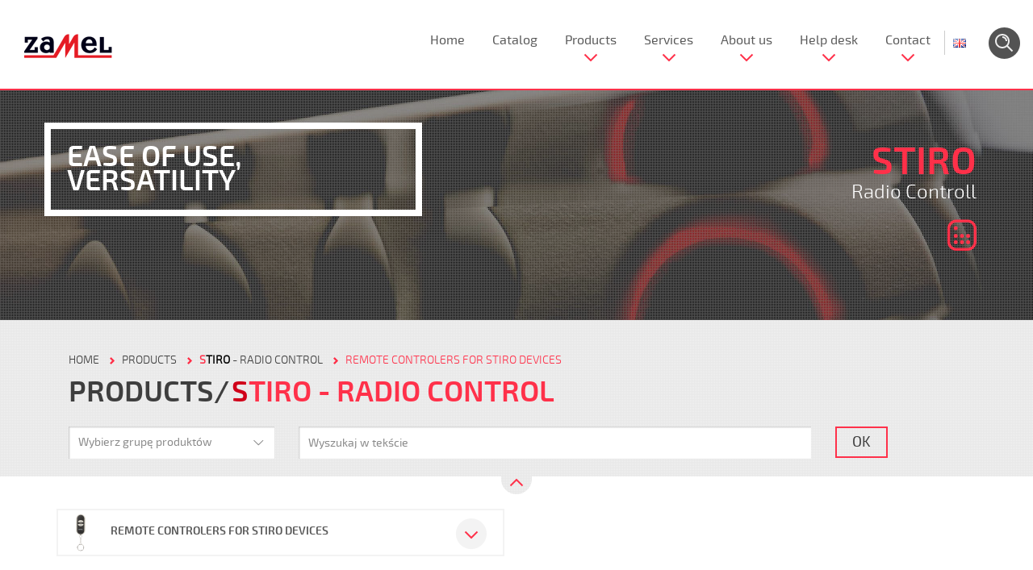

--- FILE ---
content_type: text/html; charset=UTF-8
request_url: https://zamel.com/en/stiro-radio-control/remote-controlers-for-stiro-devices
body_size: 9414
content:
<!DOCTYPE html PUBLIC "-//W3C//DTD XHTML 1.0 Strict//EN" "http://www.w3.org/TR/xhtml1/DTD/xhtml1-strict.dtd">
<html xml:lang="en" lang="en-GB">
    <head>
        <title>Remote controlers for STIRO devices</title>
        <meta http-equiv="Content-Type" content="text/html; charset=utf-8"/>
        <meta name="description" content="">
        <meta name="keywords" content="">
        <meta name="viewport" content="width=device-width initial-scale=1 maximum-scale=1"/>

                <meta property="og:image" content="https://zamel.com/gfx/zamel-logo-g.png" />
        <meta property="og:image:secure_url" content="https://zamel.com/gfx/zamel-logo-g.png" />
        
        <link rel="alternate" hreflang="en" href="http://www.zamel.com/en/stiro-radio-control/remote-controlers-for-stiro-devices" />
        
        <link rel="stylesheet" type="text/css" href="/css/demo.css?1615559767" />
<link rel="stylesheet" type="text/css" href="/css/jquery.cookiebar.css?1527174151" />
<link rel="stylesheet" type="text/css" href="/css/unicms/layerslider.css?1572863069" />
<link rel="stylesheet" type="text/css" href="/css/font-awesome.css?1738530368" />

        <!-- Google Analytics -->
            <script>
              (function(i,s,o,g,r,a,m){i['GoogleAnalyticsObject']=r;i[r]=i[r]||function(){
              (i[r].q=i[r].q||[]).push(arguments)},i[r].l=1*new Date();a=s.createElement(o),
              m=s.getElementsByTagName(o)[0];a.async=1;a.src=g;m.parentNode.insertBefore(a,m)
              })(window,document,'script','https://www.google-analytics.com/analytics.js','ga');

              ga('create', 'UA-87981777-1', 'auto');
              ga('send', 'pageview');

            </script>
        <!-- End Google Analytics -->

        <!-- Google Tag Manager -->
            <script>(function(w,d,s,l,i){w[l]=w[l]||[];w[l].push({'gtm.start':
            new Date().getTime(),event:'gtm.js'});var f=d.getElementsByTagName(s)[0],
            j=d.createElement(s),dl=l!='dataLayer'?'&l='+l:'';j.async=true;j.src=
            'https://www.googletagmanager.com/gtm.js?id='+i+dl;f.parentNode.insertBefore(j,f);
            })(window,document,'script','dataLayer','GTM-PTTQ9TP');</script>
        <!-- End Google Tag Manager -->

    </head>
    <body id="boxedLayout"  data-page-id="241599"  >

        <!-- Google Tag Manager (noscript) -->
        <noscript><iframe src="https://www.googletagmanager.com/ns.html?id=GTM-PTTQ9TP"
        height="0" width="0" style="display:none;visibility:hidden"></iframe></noscript>
        <!-- End Google Tag Manager (noscript) -->

        <div id="wrapper">
            

<header id="header" >
    <div class="header mini" >
        <div class="">
            <div id="header_nav" class="social-small">
                <a id="mega-mobile" href="#" style='display:none;'>&#9776;</a>
                <a class="logo " href="/">
                    <img src="/gfx/demo/zamel-logo.png" alt="Zamel" class="img-responsive"/>
                </a> 
                      <nav class="main_menu" >
        <ul class="sf-menu">
                            <li class="sf-with-ul ">
                <a  href="/en/"                    class="                                                            ">
                        
                    Home</a>                        
                                    </li>
                            <li class="sf-with-ul ">
                <a  href="https://eu2.digital-catalogue.com/view/zamel/catalog#page/1"                    class="                                                            ">
                        
                    Catalog</a>                        
                                    </li>
                            <li class="sf-with-ul megamenu special">
                <a                     class="                    sub-menu-indicator                                         ">
                        
                    Products</a>                        
                                                    <ul class="sub-menu">
        <li class='sf-category'>
            <div class='sub-title'>Categories</div>
            <ul class="sub-menu">
                                                                                                    <li>
                        <a href="/en/ledix-inteligentne-oswietlenie-led/ledix-intelligent-led-illumination" class='active'>LEDIX - INTELIGENTNE OŚWIETLENIE LED</a>
                        <div class='sfsubcategory'>
                            <div class='sub-title'>Subcategories</div>
                                                                                                                                                                                                                                                                        <ul class="sub-l1 col span_1_of_3">                        
                                                                        <li><a href="/en/ledix-inteligentne-oswietlenie-led/ledix-intelligent-led-illumination/moza">Moza</a>
                            </li>
                                        <li><a href="/en/ledix-inteligentne-oswietlenie-led/ledix-intelligent-led-illumination/muna">Muna</a>
                            </li>
                                        <li><a href="/en/ledix-inteligentne-oswietlenie-led/ledix-intelligent-led-illumination/tera">Tera</a>
                            </li>
                                        <li><a href="/en/ledix-inteligentne-oswietlenie-led/ledix-intelligent-led-illumination/tico-frameless">Tico - frameless</a>
                            </li>
                                        <li><a href="/en/ledix-inteligentne-oswietlenie-led/ledix-intelligent-led-illumination/tico-with-the-frame1906">Tico – with the frame</a>
                            </li>
                                        <li><a href="/en/ledix-inteligentne-oswietlenie-led/ledix-intelligent-led-illumination/timo-frameless">Timo - frameless</a>
                            </li>
                                        <li><a href="/en/ledix-inteligentne-oswietlenie-led/ledix-intelligent-led-illumination/tico-with-the-frame">Tico - with the frame</a>
                            </li>
                                        <li><a href="/en/ledix-inteligentne-oswietlenie-led/ledix-intelligent-led-illumination/rubi-frameless">Rubi - frameless</a>
                            </li>
                                        <li><a href="/en/ledix-inteligentne-oswietlenie-led/ledix-intelligent-led-illumination/rubi-with-the-frame">Rubi - with the frame</a>
                            </li>
                                        <li><a href="/en/ledix-inteligentne-oswietlenie-led/ledix-intelligent-led-illumination/navi-frameless">Navi - frameless</a>
                            </li>
                                        <li><a href="/en/ledix-inteligentne-oswietlenie-led/ledix-intelligent-led-illumination/navi-with-the-frame">Navi - with the frame</a>
                            </li>
                                        <li><a href="/en/ledix-inteligentne-oswietlenie-led/ledix-intelligent-led-illumination/sona-square-frameless">Sona - square (frameless)</a>
                            </li>
                                        <li><a href="/en/ledix-inteligentne-oswietlenie-led/ledix-intelligent-led-illumination/sona-rounded">Sona - rounded</a>
                            </li>
                                                                                                                                                                                                                                                                                                                                                                                                                                                                                                                            </ul>
                                                                    <ul class="sub-l1 col span_1_of_3">                        
                                                                                                                                                                                                                                                                                                                                            <li><a href="/en/ledix-inteligentne-oswietlenie-led/ledix-intelligent-led-illumination/sona-square">Sona - square</a>
                            </li>
                                        <li><a href="/en/ledix-inteligentne-oswietlenie-led/ledix-intelligent-led-illumination/lami">Lami</a>
                            </li>
                                        <li><a href="/en/ledix-inteligentne-oswietlenie-led/ledix-intelligent-led-illumination/teti">Teti</a>
                            </li>
                                        <li><a href="/en/ledix-inteligentne-oswietlenie-led/ledix-intelligent-led-illumination/decorative-lighting">Decorative lighting</a>
                            </li>
                                        <li><a href="/en/ledix-inteligentne-oswietlenie-led/ledix-intelligent-led-illumination/remote-controls-rgb">Remote controls - RGB</a>
                            </li>
                                        <li><a href="/en/ledix-inteligentne-oswietlenie-led/ledix-intelligent-led-illumination/radio-receivers-flush-installation-10-14v">Radio receivers - flush installation 10-14V</a>
                            </li>
                                        <li><a href="/en/ledix-inteligentne-oswietlenie-led/ledix-intelligent-led-illumination/led-drivers-flush-installation">Led drivers - flush installation</a>
                            </li>
                                        <li><a href="/en/ledix-inteligentne-oswietlenie-led/ledix-intelligent-led-illumination/rgb-led-drivers-flush-installation-10-14v">RGB Led drivers - flush installation 10-14V</a>
                            </li>
                                        <li><a href="/en/ledix-inteligentne-oswietlenie-led/ledix-intelligent-led-illumination/amplifiers-rgb-10-14v">Amplifiers - RGB 10-14V</a>
                            </li>
                                        <li><a href="/en/ledix-inteligentne-oswietlenie-led/ledix-intelligent-led-illumination/touch-and-non-touch-switches">Touch and non-touch switches</a>
                            </li>
                                        <li><a href="/en/ledix-inteligentne-oswietlenie-led/ledix-intelligent-led-illumination/dali-drivers">DALI drivers</a>
                            </li>
                                        <li><a href="/en/ledix-inteligentne-oswietlenie-led/ledix-intelligent-led-illumination/power-supplies-modular-12v">Power supplies - modular 12V</a>
                            </li>
                                        <li><a href="/en/ledix-inteligentne-oswietlenie-led/ledix-intelligent-led-illumination/power-supplies-modular-14v">Power supplies - modular 14V</a>
                            </li>
                                                                                                                                                                                                                                                        </ul>
                                                                    <ul class="sub-l1 col span_1_of_3">                        
                                                                                                                                                                                                                                                                                                                                                                                                                                                                                                                                                                                                                <li><a href="/en/ledix-inteligentne-oswietlenie-led/ledix-intelligent-led-illumination/power-supplies-surface-installation-12v">Power supplies - surface installation 12V</a>
                            </li>
                                        <li><a href="/en/ledix-inteligentne-oswietlenie-led/ledix-intelligent-led-illumination/power-supplies-surface-installation-14v">Power supplies - surface installation 14V</a>
                            </li>
                                        <li><a href="/en/ledix-inteligentne-oswietlenie-led/ledix-intelligent-led-illumination/power-supplies-flush-installation-12v">Power supplies - flush installation 12V</a>
                            </li>
                                        <li><a href="/en/ledix-inteligentne-oswietlenie-led/ledix-intelligent-led-illumination/power-supplies-flush-installation-14v">Power supplies - flush installation 14V</a>
                            </li>
                                        <li><a href="/en/ledix-inteligentne-oswietlenie-led/ledix-intelligent-led-illumination/power-supply-woltix-12v">Power supply - Woltix 12V</a>
                            </li>
                                        <li><a href="/en/ledix-inteligentne-oswietlenie-led/ledix-intelligent-led-illumination/power-suppies-slim">Power suppies - SLIM</a>
                            </li>
                                        <li><a href="/en/ledix-inteligentne-oswietlenie-led/ledix-intelligent-led-illumination/electronic-transformers">Electronic transformers</a>
                            </li>
                                        <li><a href="/en/ledix-inteligentne-oswietlenie-led/ledix-intelligent-led-illumination/electronic-transformers-hermetic">Electronic transformers - Hermetic</a>
                            </li>
                                        <li><a href="/en/ledix-inteligentne-oswietlenie-led/ledix-intelligent-led-illumination/led-ceiling-lights">LED ceiling lights</a>
                            </li>
                                        <li><a href="/en/ledix-inteligentne-oswietlenie-led/ledix-intelligent-led-illumination/floodlights">Floodlights</a>
                            </li>
                                                </ul>
                                                                                    </div>
                            <div class='sfpresentation'>
                    <img src='/resource/thumb?file=399242-i0kKbSprUoPzQ.png&width=320&height=320' class='presentation-image'/>
                <div class='presentation-bg'></div>
    </div>                    </li>
                                                        <li>
                        <a href="/en/konekto-oprawy-oswietleniowe/konekto-light-fittings" ><strong>KONEKT<span>O</span></strong> - Oprawy oświetleniowe</a>
                        <div class='sfsubcategory'>
                            <div class='sub-title'>Subcategories</div>
                                                                                                                                                                <ul class="sub-l1 col span_1_of_1">                        
                                                                        <li><a href="/en/konekto-oprawy-oswietleniowe/konekto-light-fittings/light-sources-konekto">Light sources Konekto</a>
                            </li>
                                        <li><a href="/en/konekto-oprawy-oswietleniowe/konekto-light-fittings/konekto-frames">Konekto frames</a>
                            </li>
                                                </ul>
                                                                                    </div>
                            <div class='sfpresentation'>
                    <img src='/resource/thumb?file=332613-Konekto.png&width=320&height=320' class='presentation-image'/>
                <div class='presentation-bg'></div>
    </div>                    </li>
                                                        <li>
                        <a href="/en//exta-building-automation" ><strong>E<span>X</span>TA</strong> - Building automation</a>
                        <div class='sfsubcategory'>
                            <div class='sub-title'>Subcategories</div>
                                                                                                                                                                <ul class="sub-l1 col span_1_of_3">                        
                                                                        <li><a href="/en//exta-building-automation/staircase-time-delay-switches">Staircase time delay switches</a>
                            </li>
                                        <li><a href="/en//exta-building-automation/twilight-switches">Twilight switches</a>
                            </li>
                                        <li><a href="/en//exta-building-automation/bistable-impulse-relays">Bistable (impulse) relays</a>
                            </li>
                                        <li><a href="/en//exta-building-automation/dimmers">Dimmers</a>
                            </li>
                                        <li><a href="/en//exta-building-automation/movement-sensors">Movement sensors</a>
                            </li>
                                        <li><a href="/en//exta-building-automation/time-relays">Time relays</a>
                            </li>
                                        <li><a href="/en//exta-building-automation/digital-time-programmers">Digital time programmers</a>
                            </li>
                                        <li><a href="/en//exta-building-automation/school-bell-controller">School bell controller</a>
                            </li>
                                        <li><a href="/en//exta-building-automation/electronic-school-janitor">Electronic school janitor</a>
                            </li>
                                        <li><a href="/en//exta-building-automation/electromagnetic-relays">Electromagnetic relays</a>
                            </li>
                                                                                                                                                                                                                                                                                                                                                                                                                                            </ul>
                                                                    <ul class="sub-l1 col span_1_of_3">                        
                                                                                                                                                                                                                                                                                <li><a href="/en//exta-building-automation/voltage-indicators">Voltage indicators</a>
                            </li>
                                        <li><a href="/en//exta-building-automation/voltage-indicators5006">Voltage indicators</a>
                            </li>
                                        <li><a href="/en//exta-building-automation/voltage-relays">Voltage relays</a>
                            </li>
                                        <li><a href="/en//exta-building-automation/phase-sequence-sensors">Phase sequence sensors</a>
                            </li>
                                        <li><a href="/en//exta-building-automation/voltage-asymmetry-sensors">Voltage asymmetry sensors</a>
                            </li>
                                        <li><a href="/en//exta-building-automation/watt-hour-meters">Watt-hour meters</a>
                            </li>
                                        <li><a href="/en//exta-building-automation/power-absorption-limiters">Power absorption limiters</a>
                            </li>
                                        <li><a href="/en//exta-building-automation/priority-relays">Priority relays</a>
                            </li>
                                        <li><a href="/en//exta-building-automation/temperature-regulators">Temperature regulators</a>
                            </li>
                                        <li><a href="/en//exta-building-automation/roller-blinds-controller">Roller blinds controller</a>
                            </li>
                                                                                                                                                                                                                                    </ul>
                                                                    <ul class="sub-l1 col span_1_of_3">                        
                                                                                                                                                                                                                                                                                                                                                                                                                                                                                        <li><a href="/en//exta-building-automation/resistance-relay">Resistance relay</a>
                            </li>
                                        <li><a href="/en//exta-building-automation/flooding-relay">Flooding relay</a>
                            </li>
                                        <li><a href="/en//exta-building-automation/control-modules">Control modules</a>
                            </li>
                                        <li><a href="/en//exta-building-automation/acoustic-signal-modules">Acoustic signal modules</a>
                            </li>
                                        <li><a href="/en//exta-building-automation/transformers">Transformers</a>
                            </li>
                                        <li><a href="/en//exta-building-automation/stabilized-power-supplies">Stabilized power supplies</a>
                            </li>
                                        <li><a href="/en//exta-building-automation/switched-mode-power-supplies">Switched-mode power supplies</a>
                            </li>
                                        <li><a href="/en//exta-building-automation/accessories">Accessories</a>
                            </li>
                                        <li><a href="/en//exta-building-automation/automatic-phase-switch">Automatic phase switch</a>
                            </li>
                                                </ul>
                                                                                    </div>
                            <div class='sfpresentation'>
                    <img src='/resource/thumb?file=237063-ikona_380_exta.png&width=320&height=320' class='presentation-image'/>
                <div class='presentation-bg'></div>
    </div>                    </li>
                                                        <li>
                        <a href="/en/exta-free-sterowanie-bezprzewodowe/exta-free-wireless-control" ><strong>E<span>X</span>TA FREE</strong> - Sterowanie bezprzewodowe</a>
                        <div class='sfsubcategory'>
                            <div class='sub-title'>Subcategories</div>
                                                                                                                                                                <ul class="sub-l1 col span_1_of_1">                        
                                                                        <li><a href="/en/exta-free-sterowanie-bezprzewodowe/exta-free-wireless-control/transmitters">Transmitters</a>
                            </li>
                                        <li><a href="/en/exta-free-sterowanie-bezprzewodowe/exta-free-wireless-control/receivers">Receivers</a>
                            </li>
                                        <li><a href="/en/exta-free-sterowanie-bezprzewodowe/exta-free-wireless-control/wireless-control-sets">Wireless Control Sets</a>
                            </li>
                                        <li><a href="/en/exta-free-sterowanie-bezprzewodowe/exta-free-wireless-control/remote-control-sockets">Remote control sockets</a>
                            </li>
                                        <li><a href="/en/exta-free-sterowanie-bezprzewodowe/exta-free-wireless-control/accessories">Accessories</a>
                            </li>
                                        <li><a href="/en/exta-free-sterowanie-bezprzewodowe/exta-free-wireless-control/radio-power-switches">Radio power switches</a>
                            </li>
                                        <li><a href="/en/exta-free-sterowanie-bezprzewodowe/exta-free-wireless-control/sensors">Sensors</a>
                            </li>
                                        <li><a href="/en/exta-free-sterowanie-bezprzewodowe/exta-free-wireless-control/gsm-and-lan-controllers">GSM and LAN controllers</a>
                            </li>
                                                </ul>
                                                                                    </div>
                            <div class='sfpresentation'>
                    <img src='/resource/thumb?file=237066-ikona_380_extafree.png&width=320&height=320' class='presentation-image'/>
                <div class='presentation-bg'></div>
    </div>                    </li>
                                                        <li>
                        <a href="/en/gardi-systemy-bezpieczenstwa/gardi-security-systems" ><strong>G<span>A</span>RDI</strong> - Systemy bezpieczeństwa</a>
                        <div class='sfsubcategory'>
                            <div class='sub-title'>Subcategories</div>
                                                                                                                                                                <ul class="sub-l1 col span_1_of_1">                        
                                                                        <li><a href="/en/gardi-systemy-bezpieczenstwa/gardi-security-systems/cctv-monitoring-system">CCTV Monitoring system</a>
                            </li>
                                        <li><a href="/en/gardi-systemy-bezpieczenstwa/gardi-security-systems/wireless-alarms">Wireless alarms</a>
                            </li>
                                        <li><a href="/en/gardi-systemy-bezpieczenstwa/gardi-security-systems/carbon-monoxide-gas-and-smoke-detectors">Carbon monoxide, gas and smoke detectors</a>
                            </li>
                                        <li><a href="/en/gardi-systemy-bezpieczenstwa/gardi-security-systems/access-control-systems-with-facial-recognition">Access control systems with facial recognition</a>
                            </li>
                                                </ul>
                                                                                    </div>
                            <div class='sfpresentation'>
                    <img src='/resource/thumb?file=237067-ikona_380_gardi.png&width=320&height=320' class='presentation-image'/>
                <div class='presentation-bg'></div>
    </div>                    </li>
                                                        <li>
                        <a href="/en/exta-life-smart-home/exta-life-smart-home" ><strong>E<span>X</span>TA LIFE</strong> - Smart home</a>
                        <div class='sfsubcategory'>
                            <div class='sub-title'>Subcategories</div>
                                                                                                                                                                <ul class="sub-l1 col span_1_of_1">                        
                                                                        <li><a href="/en/exta-life-smart-home/exta-life-smart-home/transmitters">Transmitters</a>
                            </li>
                                        <li><a href="/en/exta-life-smart-home/exta-life-smart-home/receivers">Receivers</a>
                            </li>
                                        <li><a href="/en/exta-life-smart-home/exta-life-smart-home/accessories">Accessories</a>
                            </li>
                                        <li><a href="/en/exta-life-smart-home/exta-life-smart-home/controller">Controller</a>
                            </li>
                                        <li><a href="/en/exta-life-smart-home/exta-life-smart-home/sensors">Sensors</a>
                            </li>
                                        <li><a href="/en/exta-life-smart-home/exta-life-smart-home/signal-amplifiers">Signal amplifiers</a>
                            </li>
                                        <li><a href="/en/exta-life-smart-home/exta-life-smart-home/thermoregulation">Thermoregulation</a>
                            </li>
                                                </ul>
                                                                                    </div>
                            <div class='sfpresentation'>
                    <img src='/resource/thumb?file=237068-ikona_380_extalife.png&width=320&height=320' class='presentation-image'/>
                <div class='presentation-bg'></div>
    </div>                    </li>
                                                        <li>
                        <a href="/en/cet-cables-and-wires" ><strong>C<span>E</span>T</strong> - Cables and wires</a>
                        <div class='sfsubcategory'>
                            <div class='sub-title'>Subcategories</div>
                                                                                                                                                                <ul class="sub-l1 col span_1_of_1">                        
                                                                        <li><a href="/en/cet-cables-and-wires/coaxial-cables-tv">Coaxial cables (TV)</a>
                            </li>
                                        <li><a href="/en/cet-cables-and-wires/data-cables">Data cables</a>
                            </li>
                                        <li><a href="/en/cet-cables-and-wires/telecommunication-cables">Telecommunication  cables</a>
                            </li>
                                        <li><a href="/en/cet-cables-and-wires/multi-stranded-conductors">Multi-stranded conductors</a>
                            </li>
                                        <li><a href="/en/cet-cables-and-wires/speaker-cables">Speaker cables</a>
                            </li>
                                        <li><a href="/en/cet-cables-and-wires/indoor-house-and-workshop-cables">Indoor house and workshop cables</a>
                            </li>
                                        <li><a href="/en/cet-cables-and-wires/signalling-cables">Signalling cables</a>
                            </li>
                                        <li><a href="/en/cet-cables-and-wires/cetronic-control-cables">CETRONIC - control cables</a>
                            </li>
                                        <li><a href="/en/cet-cables-and-wires/photovoltanic-cables-pv-solarcet">Photovoltanic cables PV - SOLARCET</a>
                            </li>
                                                </ul>
                                                                                    </div>
                            <div class='sfpresentation'>
                    <img src='/resource/thumb?file=237069-ikona_380_cet.png&width=320&height=320' class='presentation-image'/>
                <div class='presentation-bg'></div>
    </div>                    </li>
                                                        <li>
                        <a href="/en/matec-elektryczne-systemy-grzejne" ><strong><span>M</span>ATEC</strong> - Elektryczne systemy grzejne</a>
                        <div class='sfsubcategory'>
                            <div class='sub-title'>Subcategories</div>
                                                                                                                                                                <ul class="sub-l1 col span_1_of_1">                        
                                                                        <li><a href="/en/matec-elektryczne-systemy-grzejne/underfloor-heating">Underfloor heating</a>
                            </li>
                                        <li><a href="/en/matec-elektryczne-systemy-grzejne/anti-icing-systems">Anti-icing systems</a>
                            </li>
                                                </ul>
                                                                                    </div>
                            <div class='sfpresentation'>
                    <img src='/resource/thumb?file=557024-matec.png&width=320&height=320' class='presentation-image'/>
                <div class='presentation-bg'></div>
    </div>                    </li>
                                                        <li>
                        <a href="/en/entra-systemy-domofonowe" ><strong>E<span>N</span>TRA</strong> - Systemy domofonowe</a>
                        <div class='sfsubcategory'>
                            <div class='sub-title'>Subcategories</div>
                                                                                                                                                                <ul class="sub-l1 col span_1_of_1">                        
                                                                        <li><a href="/en/entra-systemy-domofonowe/doorphone-sets">Doorphone sets</a>
                            </li>
                                        <li><a href="/en/entra-systemy-domofonowe/video-doorphones">Video doorphones</a>
                            </li>
                                        <li><a href="/en/entra-systemy-domofonowe/multi-flat-systems">Multi flat systems</a>
                            </li>
                                        <li><a href="/en/entra-systemy-domofonowe/electromagnetic-locks">Electromagnetic locks</a>
                            </li>
                                        <li><a href="/en/entra-systemy-domofonowe/code-locks">Code locks</a>
                            </li>
                                        <li><a href="/en/entra-systemy-domofonowe/promotions-and-sale">Promotions and sale</a>
                            </li>
                                                </ul>
                                                                                    </div>
                            <div class='sfpresentation'>
                    <img src='/resource/thumb?file=557025-entra.png&width=320&height=320' class='presentation-image'/>
                <div class='presentation-bg'></div>
    </div>                    </li>
                                                        <li>
                        <a href="/en/supla-wireless-bi-direct" >SUPLA - WIRELESS BI-DIRECT.</a>
                        <div class='sfsubcategory'>
                            <div class='sub-title'>Subcategories</div>
                                                                                                                                                                <ul class="sub-l1 col span_1_of_1">                        
                                                                        <li><a href="/en/supla-wireless-bi-direct/supla-receivers">SUPLA - receivers</a>
                            </li>
                                        <li><a href="/en/supla-wireless-bi-direct/supla-sensors">SUPLA - sensors</a>
                            </li>
                                                </ul>
                                                                                    </div>
                            <div class='sfpresentation'>
                    <img src='/resource/thumb?file=557026-supla.png&width=320&height=320' class='presentation-image'/>
                <div class='presentation-bg'></div>
    </div>                    </li>
                                                        <li>
                        <a href="/en/etero-systemy-przywolawcze" ><strong>ET<span>E</span>RO</strong> - Systemy przywoławcze</a>
                        <div class='sfsubcategory'>
                            <div class='sub-title'>Subcategories</div>
                                                                                                                                                                <ul class="sub-l1 col span_1_of_1">                        
                                                                        <li><a href="/en/etero-systemy-przywolawcze/wireless-paging-system">Wireless paging system</a>
                            </li>
                                        <li><a href="/en/etero-systemy-przywolawcze/retransmitters">Retransmitters</a>
                            </li>
                                                </ul>
                                                                                    </div>
                            <div class='sfpresentation'>
                    <img src='/resource/thumb?file=557027-etero.png&width=320&height=320' class='presentation-image'/>
                <div class='presentation-bg'></div>
    </div>                    </li>
                                                        <li>
                        <a href="/en/sundi-dzwonki-i-gongi" ><strong>SUN<span>D</span>I</strong> - Dzwonki i gongi</a>
                        <div class='sfsubcategory'>
                            <div class='sub-title'>Subcategories</div>
                                                                                                                                                                <ul class="sub-l1 col span_1_of_1">                        
                                                                        <li><a href="/en/sundi-dzwonki-i-gongi/wired-chimes">Wired chimes</a>
                            </li>
                                        <li><a href="/en/sundi-dzwonki-i-gongi/wireless-chimes">Wireless chimes</a>
                            </li>
                                        <li><a href="/en/sundi-dzwonki-i-gongi/electronic-devices-with-recording-capability">Electronic devices with recording capability</a>
                            </li>
                                                </ul>
                                                                                    </div>
                            <div class='sfpresentation'>
                    <img src='/resource/thumb?file=557028-sundi.png&width=320&height=320' class='presentation-image'/>
                <div class='presentation-bg'></div>
    </div>                    </li>
                                                        <li>
                        <a href="/en/stiro-radio-control" ><strong><span>S</span>TIRO</strong> - Radio control</a>
                        <div class='sfsubcategory'>
                            <div class='sub-title'>Subcategories</div>
                                                                                                                                                                <ul class="sub-l1 col span_1_of_1">                        
                                                                        <li><a href="/en/stiro-radio-control/remotely-controlled-devices-stiro">Remotely controlled devices - STIRO</a>
                            </li>
                                        <li><a href="/en/stiro-radio-control/remote-controlers-for-stiro-devices">Remote controlers for STIRO devices</a>
                            </li>
                                        <li><a href="/en/stiro-radio-control/stiro-long-range-remote-control-devices">STIRO - Long range remote control devices</a>
                            </li>
                                                </ul>
                                                                                    </div>
                            <div class='sfpresentation'>
                    <img src='/resource/thumb?file=262280-stiro.png&width=320&height=320' class='presentation-image'/>
                <div class='presentation-bg'></div>
    </div>                    </li>
                                                        <li>
                        <a href="/en/expo-display-panels" ><strong>E<span>X</span>PO</strong> - Display panels</a>
                        <div class='sfsubcategory'>
                            <div class='sub-title'>Subcategories</div>
                                                                                                                                                                <ul class="sub-l1 col span_1_of_1">                        
                                                                        <li><a href="/en/expo-display-panels/display-panel-with-led-fixtures-ledix">Display panel with LED fixtures - LEDIX</a>
                            </li>
                                        <li><a href="/en/expo-display-panels/display-panel-with-bells-and-chimes-sundi">Display panel with Bells and Chimes - SUNDI</a>
                            </li>
                                                </ul>
                                                                                    </div>
                            <div class='sfpresentation'>
                    <img src='/resource/thumb?file=237073-ikona_380_expo.png&width=320&height=320' class='presentation-image'/>
                <div class='presentation-bg'></div>
    </div>                    </li>
                                                        <li>
                        <a href="/en/ynsta-electroinstallation-materials" ><strong><span>Y</span>NSTA</strong> - Electroinstallation materials</a>
                        <div class='sfsubcategory'>
                            <div class='sub-title'>Subcategories</div>
                                                                                                                                                                <ul class="sub-l1 col span_1_of_1">                        
                                                                        <li><a href="/en/ynsta-electroinstallation-materials/push-buttons">Push buttons</a>
                            </li>
                                        <li><a href="/en/ynsta-electroinstallation-materials/elestrotechnical-accessories">Eleсtrotechnical accessories</a>
                            </li>
                                                </ul>
                                                                                    </div>
                            <div class='sfpresentation'>
                    <img src='/resource/thumb?file=237074-ikona_380_ynsta.png&width=320&height=320' class='presentation-image'/>
                <div class='presentation-bg'></div>
    </div>                    </li>
                            </ul>
        </li>
        <li class='sf-subcategory'>
            <div class='sub-title'>Subcategories</div>
            <div class="row">
                            <ul class="sub-l1  col span_1_of_3"> 
                                                    <li><a href="/en/ledix-inteligentne-oswietlenie-led/ledix-intelligent-led-illumination/moza">Moza</a>
                            </li>
                                        <li><a href="/en/ledix-inteligentne-oswietlenie-led/ledix-intelligent-led-illumination/muna">Muna</a>
                            </li>
                                        <li><a href="/en/ledix-inteligentne-oswietlenie-led/ledix-intelligent-led-illumination/tera">Tera</a>
                            </li>
                                        <li><a href="/en/ledix-inteligentne-oswietlenie-led/ledix-intelligent-led-illumination/tico-frameless">Tico - frameless</a>
                            </li>
                                        <li><a href="/en/ledix-inteligentne-oswietlenie-led/ledix-intelligent-led-illumination/tico-with-the-frame1906">Tico – with the frame</a>
                            </li>
                                        <li><a href="/en/ledix-inteligentne-oswietlenie-led/ledix-intelligent-led-illumination/timo-frameless">Timo - frameless</a>
                            </li>
                                        <li><a href="/en/ledix-inteligentne-oswietlenie-led/ledix-intelligent-led-illumination/tico-with-the-frame">Tico - with the frame</a>
                            </li>
                                        <li><a href="/en/ledix-inteligentne-oswietlenie-led/ledix-intelligent-led-illumination/rubi-frameless">Rubi - frameless</a>
                            </li>
                                        <li><a href="/en/ledix-inteligentne-oswietlenie-led/ledix-intelligent-led-illumination/rubi-with-the-frame">Rubi - with the frame</a>
                            </li>
                                        <li><a href="/en/ledix-inteligentne-oswietlenie-led/ledix-intelligent-led-illumination/navi-frameless">Navi - frameless</a>
                            </li>
                                        <li><a href="/en/ledix-inteligentne-oswietlenie-led/ledix-intelligent-led-illumination/navi-with-the-frame">Navi - with the frame</a>
                            </li>
                                        <li><a href="/en/ledix-inteligentne-oswietlenie-led/ledix-intelligent-led-illumination/sona-square-frameless">Sona - square (frameless)</a>
                            </li>
                                        <li><a href="/en/ledix-inteligentne-oswietlenie-led/ledix-intelligent-led-illumination/sona-rounded">Sona - rounded</a>
                            </li>
                                                                                                                                                                                                                                                                                                                                                                                                                                                                                                        </ul>
                            <ul class="sub-l1  col span_1_of_3"> 
                                                                                                                                                                                                                                                                                                                        <li><a href="/en/ledix-inteligentne-oswietlenie-led/ledix-intelligent-led-illumination/sona-square">Sona - square</a>
                            </li>
                                        <li><a href="/en/ledix-inteligentne-oswietlenie-led/ledix-intelligent-led-illumination/lami">Lami</a>
                            </li>
                                        <li><a href="/en/ledix-inteligentne-oswietlenie-led/ledix-intelligent-led-illumination/teti">Teti</a>
                            </li>
                                        <li><a href="/en/ledix-inteligentne-oswietlenie-led/ledix-intelligent-led-illumination/decorative-lighting">Decorative lighting</a>
                            </li>
                                        <li><a href="/en/ledix-inteligentne-oswietlenie-led/ledix-intelligent-led-illumination/remote-controls-rgb">Remote controls - RGB</a>
                            </li>
                                        <li><a href="/en/ledix-inteligentne-oswietlenie-led/ledix-intelligent-led-illumination/radio-receivers-flush-installation-10-14v">Radio receivers - flush installation 10-14V</a>
                            </li>
                                        <li><a href="/en/ledix-inteligentne-oswietlenie-led/ledix-intelligent-led-illumination/led-drivers-flush-installation">Led drivers - flush installation</a>
                            </li>
                                        <li><a href="/en/ledix-inteligentne-oswietlenie-led/ledix-intelligent-led-illumination/rgb-led-drivers-flush-installation-10-14v">RGB Led drivers - flush installation 10-14V</a>
                            </li>
                                        <li><a href="/en/ledix-inteligentne-oswietlenie-led/ledix-intelligent-led-illumination/amplifiers-rgb-10-14v">Amplifiers - RGB 10-14V</a>
                            </li>
                                        <li><a href="/en/ledix-inteligentne-oswietlenie-led/ledix-intelligent-led-illumination/touch-and-non-touch-switches">Touch and non-touch switches</a>
                            </li>
                                        <li><a href="/en/ledix-inteligentne-oswietlenie-led/ledix-intelligent-led-illumination/dali-drivers">DALI drivers</a>
                            </li>
                                        <li><a href="/en/ledix-inteligentne-oswietlenie-led/ledix-intelligent-led-illumination/power-supplies-modular-12v">Power supplies - modular 12V</a>
                            </li>
                                        <li><a href="/en/ledix-inteligentne-oswietlenie-led/ledix-intelligent-led-illumination/power-supplies-modular-14v">Power supplies - modular 14V</a>
                            </li>
                                                                                                                                                                                                                                    </ul>
                            <ul class="sub-l1  col span_1_of_3"> 
                                                                                                                                                                                                                                                                                                                                                                                                                                                                                                                                                                                            <li><a href="/en/ledix-inteligentne-oswietlenie-led/ledix-intelligent-led-illumination/power-supplies-surface-installation-12v">Power supplies - surface installation 12V</a>
                            </li>
                                        <li><a href="/en/ledix-inteligentne-oswietlenie-led/ledix-intelligent-led-illumination/power-supplies-surface-installation-14v">Power supplies - surface installation 14V</a>
                            </li>
                                        <li><a href="/en/ledix-inteligentne-oswietlenie-led/ledix-intelligent-led-illumination/power-supplies-flush-installation-12v">Power supplies - flush installation 12V</a>
                            </li>
                                        <li><a href="/en/ledix-inteligentne-oswietlenie-led/ledix-intelligent-led-illumination/power-supplies-flush-installation-14v">Power supplies - flush installation 14V</a>
                            </li>
                                        <li><a href="/en/ledix-inteligentne-oswietlenie-led/ledix-intelligent-led-illumination/power-supply-woltix-12v">Power supply - Woltix 12V</a>
                            </li>
                                        <li><a href="/en/ledix-inteligentne-oswietlenie-led/ledix-intelligent-led-illumination/power-suppies-slim">Power suppies - SLIM</a>
                            </li>
                                        <li><a href="/en/ledix-inteligentne-oswietlenie-led/ledix-intelligent-led-illumination/electronic-transformers">Electronic transformers</a>
                            </li>
                                        <li><a href="/en/ledix-inteligentne-oswietlenie-led/ledix-intelligent-led-illumination/electronic-transformers-hermetic">Electronic transformers - Hermetic</a>
                            </li>
                                        <li><a href="/en/ledix-inteligentne-oswietlenie-led/ledix-intelligent-led-illumination/led-ceiling-lights">LED ceiling lights</a>
                            </li>
                                        <li><a href="/en/ledix-inteligentne-oswietlenie-led/ledix-intelligent-led-illumination/floodlights">Floodlights</a>
                            </li>
                            </ul>
                        </div>
        </li>

        <li class='sf-presentation'>
                <div class='sfpresentation'>
                    <img src='/resource/thumb?file=399242-i0kKbSprUoPzQ.png&width=320&height=320' class='presentation-image'/>
                <div class='presentation-bg'></div>
    </div>        </li>             
      
    </ul>                                    </li>
                            <li class="sf-with-ul ">
                <a                     class="                    sub-menu-indicator                                         ">
                        
                    Services</a>                        
                                                <ul class="sub-menu">
                    <li><a href="/en/omix-contract-manufacture"><strong>OM<span Style="color: #ff314a;">I</span>X</strong> - Contract  Manufacture</a>
                    <ul class="sub-menu">
                    <li><a href="/en/services/omix/benefits">Benefits</a>
                            </li>
                    <li><a href="/en/services/omix/catalog">Range Of Services</a>
                    <ul class="sub-menu">
                    <li><a href="/en/services/omix/projektowanie">Designing</a>
                            </li>
                    <li><a href="/en/services/omix/montaz-smttht">SMT/THT Assembly</a>
                            </li>
                    <li><a href="/en/services/omix/przetworstwo">Processing</a>
                            </li>
                    <li><a href="/en/services/omix/montaz-koncowy">Final Assembly</a>
                            </li>
                    <li><a href="/en/services/omix/obrobka-mechaniczna">Mechanical Treatment</a>
                            </li>
                    <li><a href="/en/services/omix/badania-emc">EMC Tests</a>
                            </li>
                    <li><a href="/en/services/omix/termoformatowanie">Thermoforming</a>
                            </li>
                    <li><a href="/en/services/omix/inne">Others</a>
                            </li>
            </ul>            </li>
            </ul>            </li>
            </ul>                                    </li>
                            <li class="sf-with-ul ">
                <a  href="/en/o-nas"                    class="                    sub-menu-indicator                                         ">
                        
                    About us</a>                        
                                                <ul class="sub-menu">
                    <li><a href="/en/historia">History</a>
                            </li>
                    <li><a href="/en/nasze-sukcesy">Our Successes</a>
                            </li>
                    <li><a href="/en/centrum-prasowe">Press Centre</a>
                            </li>
                    <li><a href="/en/targi">Fairs</a>
                            </li>
            </ul>                                    </li>
                            <li class="sf-with-ul ">
                <a  href="/en/wsparcie-techniczne"                    class="                    sub-menu-indicator                                         ">
                        
                    Help desk</a>                        
                                                <ul class="sub-menu">
                    <li><a href="/en/reklamacje">Claims</a>
                            </li>
                    <li><a href="/en/do-pobrania">Download Area</a>
                            </li>
                    <li><a href="/en/zapytaj-eksperta">Ask An Expert</a>
                            </li>
                    <li><a href="/en/generator-kodow">Code Generator</a>
                            </li>
                    <li><a href="/en/faq">F.A.Q.</a>
                            </li>
            </ul>                                    </li>
                            <li class="sf-with-ul ">
                <a  href="/en/dane-teleadresowe"                    class="                    sub-menu-indicator                                         ">
                        
                    Contact</a>                        
                                                <ul class="sub-menu">
                    <li><a href="/en/export">Export</a>
                            </li>
            </ul>                                    </li>
                        
            <li class="sf-with-ul langSelector">    <div class="btn-group lang">      
        <button type="button" class="btn btn-default dropdown-toggle" data-toggle="dropdown">
        
                            <img id='clang' src="/gfx/flags/en.png" data-lang="en-GB" alt="English"/>
                        <span class="caret"></span>
        </button>      
        <ul class="dropdown-menu dropdown-menu-right" role="menu">
            
                        <li>
                <a href='https://zamel.com/pl/'><img src="/gfx/flags/pl.png" alt="Polish (Polski)"/>Polish (Polski)</a>
            </li>
                        
                        <li>
                <a href='https://zamel.com/ru/'><img src="/gfx/flags/ru.png" alt="Russian (Pусский)"/>Russian (Pусский)</a>
            </li>
                                    <li>
                <a href='https://zamel.com/de/'><img src="/gfx/flags/de.png" alt="German (Deutsch)"/>German (Deutsch)</a>
            </li>
            
                        <li>
                <a href='https://zamel.com/it/'><img src="/gfx/flags/it.png" alt="Italian (Italiano) "/>Italian (Italiano) </a>
            </li>
            
                        <li>
                <a href='https://zamel.com/uk/'><img src="/gfx/flags/ua.png" alt="Ukrainian (Український)"/>Ukrainian (Український)</a>
            </li>
                        
        </ul>
    </div> </li>
            <li class="sf-with-ul pageSearch"><a href="#" class=""></a></li>
        </ul>
    </nav>            </div>
        </div>
    </div>
    <div class='voal'></div>
</header>
            
            
    <div class="layout section mesh heading bgEdit" style="background-image: url(&quot;/resource/thumb?file=zamel_kategoria-naglowki-stiro.jpg&amp;width=1680&amp;height=285&quot;); background-attachment: scroll; background-color: rgb(255, 255, 255); background-size: auto; background-position: 50% 50%; background-repeat: no-repeat;"> <div class="container"> <div class="row"> <div class="col span_2_of_5 framed hidden-xs hidden-sm"> <div data-uilayoutcomponent="uiLayoutHeadingBlock"> <div class="heading-container"> <div class="heading-text-container"> <h2 class="plainEdit">EASE OF USE, VERSATILITY</h2> </div> <div id="heading-filler-container" class="heading-filler-container-hidden"> <div id="heading-filler" class="heading-filler heading-filler-6"></div> </div> </div> </div> </div> <div class="col span_1_of_5"></div> <div class="col span_2_of_5 text-right"> <div data-uilayoutcomponent="uiLayoutHeadingBlock"> <div style="padding-top: 0px; padding-bottom: 0px; margin-bottom: 0px;" class="heading-container"> <div class="heading-text-container pull-right"> <h1 style="color: rgb(255, 48, 73);" class="plainEdit">STIRO</h1> </div> <div id="heading-filler-container" class="heading-filler-container-hidden"> <div style="border-color: rgb(255, 48, 73);" id="heading-filler" class="heading-filler heading-filler-6"></div> </div> </div> </div> <div data-uilayoutcomponent="uiLayoutHeadingBlock"> <div style="padding-top: 0px; padding-bottom: 0px; margin-bottom: 15px;" class="heading-container"> <div class="heading-text-container pull-right"> <h3 class="plainEdit">Radio Controll</h3> </div> <div id="heading-filler-container" class="heading-filler-container-hidden"> <div id="heading-filler" class="heading-filler heading-filler-6"></div> </div> </div> </div> <div data-uilayoutcomponent="uiLayoutImageBlock"> <div class="ui-layout-imageblock-container center"> <div class="img-responsive pull-right"> <img class="imgEdit" src="/resource/thumb?file=ico-stiro.png&amp;width=37&amp;height=39" alt=""> </div> </div> </div> </div> </div> </div> </div> <div class="layout searchRibbon"> <div class="container"> <div class="row"> <div class="col span_1_of_1"> <div class="breadcroms bc-small"> <span class='chevon'>HOME</span> <span class='chevon'>PRODUCTS</span> <a href='/en/stiro-radio-control' ><strong><span>S</span>TIRO</strong> - Radio control</a> <a href='/en/stiro-radio-control/remote-controlers-for-stiro-devices' class='active' >Remote controlers for STIRO devices</a> </div> <div class="breadcroms bc-big"> <span class='slash'>PRODUCTS</span> <span class='active slash'><STRONG><SPAN>S</SPAN>TIRO</STRONG> - RADIO CONTROL</span> <button class="btn btn-clear">CLEANING FILTERING</button> </div> <div class='searchForm'> <div class='row'> <div class="col-lg-3 col-md-4 col-sd-6 col-sm-6 col-xs-12 formItem" > <select id="groupSelect" class="selectpicker spartePicker" data-selected-text-format="count" data-feature="sparte" multiple="multiple" title='Wybierz grupę produktów' autocomplete="off"> <option value='T02'>Remote controlers for STIRO devices</option> </select> </div> <div class="col-md-7 col-sm-8 col-xs-8" id="fullTextCtr"> <input class="form-control" type='text' name='fulltextsearch' placeholder='Wyszukaj w tekście' /> </div> <div class="col-md-1 col-sm-4 col-xs-4 formItem"> <button class="btn btn-submit">OK</button> </div> </div> <div id="additionalFilters" style="display:none;"> <div class="row filterDiv"></div> <div class="row"><div class="col-xs-offset-11 col-xs-1 formItem"><button class="btn btn-submit">OK</button></div></div> </div> </div> </div> </div> </div> <div class='expand' data-categoryid="T02" data-lang="en-GB"></div> </div> <div class="layout default category"> <div class="container"> <div class="row"> <div class="col span_1_of_2"> <ul class='productCategories'> <li class='group-T02'> <a href="/en/stiro-radio-control/remote-controlers-for-stiro-devices"><div><img src="/en/stiro/remote-control-2-buttons-type-p-2582-1.png?width=50&height=50"></div><span>Remote controlers for STIRO devices</span></a> <ul class='productItems'> <li data-id='5903669302544'><a href="/en/stiro/remote-control-2-buttons-type-p-2582" data-preview='/en/stiro/remote-control-2-buttons-type-p-2582-1.png?width=126&height=126' data-symbol='P-258/2' title="REMOTE CONTROL 2 BUTTONS TYPE: P-258/2"> <div><img src="/en/stiro/remote-control-2-buttons-type-p-2582-1.png?width=50&height=50"></div>P-258/2</a> </li> <li data-id='5903669302575'><a href="/en/stiro/remote-control-4-buttons-type-p-2584" data-preview='/en/stiro/remote-control-4-buttons-type-p-2584-1.png?width=126&height=126' data-symbol='P-258/4' title="REMOTE CONTROL 4 BUTTONS TYPE: P-258/4"> <div><img src="/en/stiro/remote-control-4-buttons-type-p-2584-1.png?width=50&height=50"></div>P-258/4</a> </li> <li data-id='5903669302605'><a href="/en/stiro/remote-control-8-buttons-type-p-2598" data-preview='/en/stiro/remote-control-8-buttons-type-p-2598-1.png?width=126&height=126' data-symbol='P-259/8' title="REMOTE CONTROL 8 BUTTONS TYPE: P-259/8"> <div><img src="/en/stiro/remote-control-8-buttons-type-p-2598-1.png?width=50&height=50"></div>P-259/8</a> </li> </ul> </li> </ul> </div> <div class="col span_1_of_2"> </div> </div> </div> <div id="ghost" class="ghost"> <div class="ghostIco"><img src="/gfx/gr02.jpg"></div> <div class="ghostTitle"></div> <div class="ghostSymbol">Symbol: <span></span></div> </div> </div> 
        </div>

        
    <div class="footer layer">
        <div class="container">
            <div class="row">
                <div class="col-md-3 col-sm-6 footer-col col-1">
                                    
                    
                    <div class="footerPlainEdit">    <h3>ZAMEL Sp. z o.o.</h3>
    <p><strong><span>CONTACT US</span></strong></p>
    <p><label>Adress:</label><span>ul. Zielona 27</span><br>
    <label>&nbsp;</label><span>43-200 Pszczyna, Poland</span><br>
    <label>Tel.:</label><span>+48 32 210 46 65</span><br>
    <label>Tel.:</label><span>+48 32 449 15 00</span><br>
    <label>Fax:</label><span>+48 32 210 80 04</span><br>
    <label>E-mail:</label><span><a href="mailto:marketing@zamel.pl">marketing@zamel.pl</a></span><br>
    <label>Internet:</label><span><a href="http://www.zamel.com">http://www.zamel.com</a></span><br><br>
    </p>
    <p><strong>BANK DETAILS</strong></p>
    <p>ING O/Pszczyna:<br>
        47 1050 1315 1000 0001 0144 6367
    </p>
</div>                                                                </div>
                <div class="col-md-3 col-sm-6 footer-col col-2">
                                    
                    
                    
                    <div class="footerPlainEdit">    <h3>IMPRESSUM</h3>
    <p><label>VAT ID:</label><span> 638-000-06-69</span><br>
       <label>REGON:</label><span> 003495338</span><br>
       <label>EU VAT ID No.</label><span> PL6380000669</span></p>
    <p><label>KRS:</label><span> 0000384737</span><br>
     <span>Wydz. VIII Gospodarczy KRS<br>
     Sądu Rejonowego w Katowicach</span></p>
     <p><strong>Kapital zakładowy:</strong><br>
     <span>758 000,00 PLN</span></p>
</div>                                                                                    </div>
                <div class="col-md-3 col-sm-6 clear-sm">
                    <h3>ZAMEL.COM</h3>
                            <ul class="footerNav">
            <li class="product">
            <a  href="/en/"  >Home</a>
        </li>
            <li class="product">
            <a  href="https://eu2.digital-catalogue.com/view/zamel/catalog#page/1"  >Catalog</a>
        </li>
            <li class="product">
            <a  >Products</a>
        </li>
            <li class="product">
            <a  >Services</a>
        </li>
            <li class="product">
            <a  href="/en/o-nas"  >About us</a>
        </li>
            <li class="product">
            <a  href="/en/wsparcie-techniczne"  >Help desk</a>
        </li>
            <li class="product">
            <a  href="/en/dane-teleadresowe"  >Contact</a>
        </li>
                            <li class="product">
            <a href="/en/privacy">Privacy Policy</a>
        </li>
        <li class="product">
            <a href="/en/rodo">Rodo</a>
        </li>
        <li class="product">
            <a href="/en/terms">Terms of use of the Service</a>
        </li>
            </ul>                </div>
                <div class="col-md-3 col-sm-6">
                    <h3>PRODUCTS</h3>
                                                                                            <ul class="prod">
            <li><span class="product ico-D"></span>
            <a href="/en/ledix-inteligentne-oswietlenie-led/ledix-intelligent-led-illumination" >LEDIX - INTELIGENTNE OŚWIETLENIE LED </a>
        </li>
            <li><span class="product ico-04"></span>
            <a href="/en/konekto-oprawy-oswietleniowe/konekto-light-fittings" ><strong>KONEKT<span>O</span></strong> - Oprawy oświetleniowe </a>
        </li>
            <li><span class="product ico-E"></span>
            <a href="/en//exta-building-automation" ><strong>E<span>X</span>TA</strong> - Building automation </a>
        </li>
            <li><span class="product ico-F"></span>
            <a href="/en/exta-free-sterowanie-bezprzewodowe/exta-free-wireless-control" ><strong>E<span>X</span>TA FREE</strong> - Sterowanie bezprzewodowe </a>
        </li>
            <li><span class="product ico-G"></span>
            <a href="/en/gardi-systemy-bezpieczenstwa/gardi-security-systems" ><strong>G<span>A</span>RDI</strong> - Systemy bezpieczeństwa </a>
        </li>
            <li><span class="product ico-J"></span>
            <a href="/en/exta-life-smart-home/exta-life-smart-home" ><strong>E<span>X</span>TA LIFE</strong> - Smart home </a>
        </li>
            <li><span class="product ico-K"></span>
            <a href="/en/cet-cables-and-wires" ><strong>C<span>E</span>T</strong> - Cables and wires </a>
        </li>
            <li><span class="product ico-M"></span>
            <a href="/en/matec-elektryczne-systemy-grzejne" ><strong><span>M</span>ATEC</strong> - Elektryczne systemy grzejne </a>
        </li>
            <li><span class="product ico-N"></span>
            <a href="/en/entra-systemy-domofonowe" ><strong>E<span>N</span>TRA</strong> - Systemy domofonowe </a>
        </li>
            <li><span class="product ico-Q"></span>
            <a href="/en/supla-wireless-bi-direct" >SUPLA - WIRELESS BI-DIRECT. </a>
        </li>
            <li><span class="product ico-R"></span>
            <a href="/en/etero-systemy-przywolawcze" ><strong>ET<span>E</span>RO</strong> - Systemy przywoławcze </a>
        </li>
            <li><span class="product ico-S"></span>
            <a href="/en/sundi-dzwonki-i-gongi" ><strong>SUN<span>D</span>I</strong> - Dzwonki i gongi </a>
        </li>
            <li><span class="product ico-T"></span>
            <a href="/en/stiro-radio-control" ><strong><span>S</span>TIRO</strong> - Radio control </a>
        </li>
            <li><span class="product ico-W"></span>
            <a href="/en/expo-display-panels" ><strong>E<span>X</span>PO</strong> - Display panels </a>
        </li>
            <li><span class="product ico-Y"></span>
            <a href="/en/ynsta-electroinstallation-materials" ><strong><span>Y</span>NSTA</strong> - Electroinstallation materials </a>
        </li>
        </ul>                                                                                                </div>

            </div>

            <div class="row">
                <div class="col-md-12">
                    <img class="unia-footer img-responsive" src='/user/flagi_eu.png' alt="PROJEKTY UNIJNE 2007-2013"/>
                    <p class='copyRight'>All rights reserved © Zamel Sp. z o.o.</p>
                </div>
            </div>
        </div>

    </div>
                <script type="text/javascript" src="/js/all.js?1504789148"></script>
<script type="text/javascript" src="/js/cache/en-GB_i18n.js?1515761004"></script>
<script type="text/javascript" src="/js/jquery.cookiebar.js?1527172343"></script>
<script type="text/javascript" src="/js/stickyfloat.js?1424679436"></script>
<script type="text/javascript" src="/js/demo/jquery.cookie.js?1432708568"></script>
<script type="text/javascript" src="/js/custom.js?1590420071"></script>
            </body>
</html>



--- FILE ---
content_type: text/css
request_url: https://zamel.com/css/demo.css?1615559767
body_size: 41489
content:
/*! normalize.css v3.0.1 | MIT License | git.io/normalize */
html {
  font-family: sans-serif;
  -ms-text-size-adjust: 100%;
  -webkit-text-size-adjust: 100%;
}
body {
  margin: 0;
}
article,
aside,
details,
figcaption,
figure,
footer,
header,
hgroup,
main,
nav,
section,
summary {
  display: block;
}
audio,
canvas,
progress,
video {
  display: inline-block;
  vertical-align: baseline;
}
audio:not([controls]) {
  display: none;
  height: 0;
}
[hidden],
template {
  display: none;
}
a {
  background: transparent;
}
a:active,
a:hover {
  outline: 0;
}
abbr[title] {
  border-bottom: 1px dotted;
}
b,
strong {
  font-weight: bold;
}
dfn {
  font-style: italic;
}
h1 {
  font-size: 2em;
  margin: 0.67em 0;
}
mark {
  background: #ff0;
  color: #000;
}
small {
  font-size: 80%;
}
sub,
sup {
  font-size: 75%;
  line-height: 0;
  position: relative;
  vertical-align: baseline;
}
sup {
  top: -0.5em;
}
sub {
  bottom: -0.25em;
}
img {
  border: 0;
}
svg:not(:root) {
  overflow: hidden;
}
figure {
  margin: 1em 40px;
}
hr {
  -moz-box-sizing: content-box;
  box-sizing: content-box;
  height: 0;
}
pre {
  overflow: auto;
}
code,
kbd,
pre,
samp {
  font-family: monospace, monospace;
  font-size: 1em;
}
button,
input,
optgroup,
select,
textarea {
  color: inherit;
  font: inherit;
  margin: 0;
}
button {
  overflow: visible;
}
button,
select {
  text-transform: none;
}
button,
html input[type="button"],
input[type="reset"],
input[type="submit"] {
  -webkit-appearance: button;
  cursor: pointer;
}
button[disabled],
html input[disabled] {
  cursor: default;
}
button::-moz-focus-inner,
input::-moz-focus-inner {
  border: 0;
  padding: 0;
}
input {
  line-height: normal;
}
input[type="checkbox"],
input[type="radio"] {
  box-sizing: border-box;
  padding: 0;
}
input[type="number"]::-webkit-inner-spin-button,
input[type="number"]::-webkit-outer-spin-button {
  height: auto;
}
input[type="search"] {
  -webkit-appearance: textfield;
  -moz-box-sizing: content-box;
  -webkit-box-sizing: content-box;
  box-sizing: content-box;
}
input[type="search"]::-webkit-search-cancel-button,
input[type="search"]::-webkit-search-decoration {
  -webkit-appearance: none;
}
fieldset {
  border: 1px solid #c0c0c0;
  margin: 0 2px;
  padding: 0.35em 0.625em 0.75em;
}
legend {
  border: 0;
  padding: 0;
}
textarea {
  overflow: auto;
}
optgroup {
  font-weight: bold;
}
table {
  border-collapse: collapse;
  border-spacing: 0;
}
td,
th {
  padding: 0;
}
@media print {
  * {
    text-shadow: none !important;
    color: #000 !important;
    background: transparent !important;
    box-shadow: none !important;
  }
  a,
  a:visited {
    text-decoration: underline;
  }
  a[href]:after {
    content: " (" attr(href) ")";
  }
  abbr[title]:after {
    content: " (" attr(title) ")";
  }
  a[href^="javascript:"]:after,
  a[href^="#"]:after {
    content: "";
  }
  pre,
  blockquote {
    border: 1px solid #999;
    page-break-inside: avoid;
  }
  thead {
    display: table-header-group;
  }
  tr,
  img {
    page-break-inside: avoid;
  }
  img {
    max-width: 100% !important;
  }
  p,
  h2,
  h3 {
    orphans: 3;
    widows: 3;
  }
  h2,
  h3 {
    page-break-after: avoid;
  }
  select {
    background: #fff !important;
  }
  .navbar {
    display: none;
  }
  .table td,
  .table th {
    background-color: #fff !important;
  }
  .btn > .caret,
  .dropup > .btn > .caret {
    border-top-color: #000 !important;
  }
  .label {
    border: 1px solid #000;
  }
  .table {
    border-collapse: collapse !important;
  }
  .table-bordered th,
  .table-bordered td {
    border: 1px solid #ddd !important;
  }
}
@font-face {
  font-family: 'Glyphicons Halflings';
  src: url('/css/fonts/glyphicons-halflings-regular.eot');
  src: url('/css/fonts/glyphicons-halflings-regular.eot?#iefix') format('embedded-opentype'), url('/css/fonts/glyphicons-halflings-regular.woff') format('woff'), url('/css/fonts/glyphicons-halflings-regular.ttf') format('truetype'), url('/css/fonts/glyphicons-halflings-regular.svg#glyphicons_halflingsregular') format('svg');
}
.glyphicon {
  position: relative;
  top: 1px;
  display: inline-block;
  font-family: 'Glyphicons Halflings';
  font-style: normal;
  font-weight: normal;
  line-height: 1;
  -webkit-font-smoothing: antialiased;
  -moz-osx-font-smoothing: grayscale;
}
.glyphicon-asterisk:before {
  content: "\2a";
}
.glyphicon-plus:before {
  content: "\2b";
}
.glyphicon-euro:before {
  content: "\20ac";
}
.glyphicon-minus:before {
  content: "\2212";
}
.glyphicon-cloud:before {
  content: "\2601";
}
.glyphicon-envelope:before {
  content: "\2709";
}
.glyphicon-pencil:before {
  content: "\270f";
}
.glyphicon-glass:before {
  content: "\e001";
}
.glyphicon-music:before {
  content: "\e002";
}
.glyphicon-search:before {
  content: "\e003";
}
.glyphicon-heart:before {
  content: "\e005";
}
.glyphicon-star:before {
  content: "\e006";
}
.glyphicon-star-empty:before {
  content: "\e007";
}
.glyphicon-user:before {
  content: "\e008";
}
.glyphicon-film:before {
  content: "\e009";
}
.glyphicon-th-large:before {
  content: "\e010";
}
.glyphicon-th:before {
  content: "\e011";
}
.glyphicon-th-list:before {
  content: "\e012";
}
.glyphicon-ok:before {
  content: "\e013";
}
.glyphicon-remove:before {
  content: "\e014";
}
.glyphicon-zoom-in:before {
  content: "\e015";
}
.glyphicon-zoom-out:before {
  content: "\e016";
}
.glyphicon-off:before {
  content: "\e017";
}
.glyphicon-signal:before {
  content: "\e018";
}
.glyphicon-cog:before {
  content: "\e019";
}
.glyphicon-trash:before {
  content: "\e020";
}
.glyphicon-home:before {
  content: "\e021";
}
.glyphicon-file:before {
  content: "\e022";
}
.glyphicon-time:before {
  content: "\e023";
}
.glyphicon-road:before {
  content: "\e024";
}
.glyphicon-download-alt:before {
  content: "\e025";
}
.glyphicon-download:before {
  content: "\e026";
}
.glyphicon-upload:before {
  content: "\e027";
}
.glyphicon-inbox:before {
  content: "\e028";
}
.glyphicon-play-circle:before {
  content: "\e029";
}
.glyphicon-repeat:before {
  content: "\e030";
}
.glyphicon-refresh:before {
  content: "\e031";
}
.glyphicon-list-alt:before {
  content: "\e032";
}
.glyphicon-lock:before {
  content: "\e033";
}
.glyphicon-flag:before {
  content: "\e034";
}
.glyphicon-headphones:before {
  content: "\e035";
}
.glyphicon-volume-off:before {
  content: "\e036";
}
.glyphicon-volume-down:before {
  content: "\e037";
}
.glyphicon-volume-up:before {
  content: "\e038";
}
.glyphicon-qrcode:before {
  content: "\e039";
}
.glyphicon-barcode:before {
  content: "\e040";
}
.glyphicon-tag:before {
  content: "\e041";
}
.glyphicon-tags:before {
  content: "\e042";
}
.glyphicon-book:before {
  content: "\e043";
}
.glyphicon-bookmark:before {
  content: "\e044";
}
.glyphicon-print:before {
  content: "\e045";
}
.glyphicon-camera:before {
  content: "\e046";
}
.glyphicon-font:before {
  content: "\e047";
}
.glyphicon-bold:before {
  content: "\e048";
}
.glyphicon-italic:before {
  content: "\e049";
}
.glyphicon-text-height:before {
  content: "\e050";
}
.glyphicon-text-width:before {
  content: "\e051";
}
.glyphicon-align-left:before {
  content: "\e052";
}
.glyphicon-align-center:before {
  content: "\e053";
}
.glyphicon-align-right:before {
  content: "\e054";
}
.glyphicon-align-justify:before {
  content: "\e055";
}
.glyphicon-list:before {
  content: "\e056";
}
.glyphicon-indent-left:before {
  content: "\e057";
}
.glyphicon-indent-right:before {
  content: "\e058";
}
.glyphicon-facetime-video:before {
  content: "\e059";
}
.glyphicon-picture:before {
  content: "\e060";
}
.glyphicon-map-marker:before {
  content: "\e062";
}
.glyphicon-adjust:before {
  content: "\e063";
}
.glyphicon-tint:before {
  content: "\e064";
}
.glyphicon-edit:before {
  content: "\e065";
}
.glyphicon-share:before {
  content: "\e066";
}
.glyphicon-check:before {
  content: "\e067";
}
.glyphicon-move:before {
  content: "\e068";
}
.glyphicon-step-backward:before {
  content: "\e069";
}
.glyphicon-fast-backward:before {
  content: "\e070";
}
.glyphicon-backward:before {
  content: "\e071";
}
.glyphicon-play:before {
  content: "\e072";
}
.glyphicon-pause:before {
  content: "\e073";
}
.glyphicon-stop:before {
  content: "\e074";
}
.glyphicon-forward:before {
  content: "\e075";
}
.glyphicon-fast-forward:before {
  content: "\e076";
}
.glyphicon-step-forward:before {
  content: "\e077";
}
.glyphicon-eject:before {
  content: "\e078";
}
.glyphicon-chevron-left:before {
  content: "\e079";
}
.glyphicon-chevron-right:before {
  content: "\e080";
}
.glyphicon-plus-sign:before {
  content: "\e081";
}
.glyphicon-minus-sign:before {
  content: "\e082";
}
.glyphicon-remove-sign:before {
  content: "\e083";
}
.glyphicon-ok-sign:before {
  content: "\e084";
}
.glyphicon-question-sign:before {
  content: "\e085";
}
.glyphicon-info-sign:before {
  content: "\e086";
}
.glyphicon-screenshot:before {
  content: "\e087";
}
.glyphicon-remove-circle:before {
  content: "\e088";
}
.glyphicon-ok-circle:before {
  content: "\e089";
}
.glyphicon-ban-circle:before {
  content: "\e090";
}
.glyphicon-arrow-left:before {
  content: "\e091";
}
.glyphicon-arrow-right:before {
  content: "\e092";
}
.glyphicon-arrow-up:before {
  content: "\e093";
}
.glyphicon-arrow-down:before {
  content: "\e094";
}
.glyphicon-share-alt:before {
  content: "\e095";
}
.glyphicon-resize-full:before {
  content: "\e096";
}
.glyphicon-resize-small:before {
  content: "\e097";
}
.glyphicon-exclamation-sign:before {
  content: "\e101";
}
.glyphicon-gift:before {
  content: "\e102";
}
.glyphicon-leaf:before {
  content: "\e103";
}
.glyphicon-fire:before {
  content: "\e104";
}
.glyphicon-eye-open:before {
  content: "\e105";
}
.glyphicon-eye-close:before {
  content: "\e106";
}
.glyphicon-warning-sign:before {
  content: "\e107";
}
.glyphicon-plane:before {
  content: "\e108";
}
.glyphicon-calendar:before {
  content: "\e109";
}
.glyphicon-random:before {
  content: "\e110";
}
.glyphicon-comment:before {
  content: "\e111";
}
.glyphicon-magnet:before {
  content: "\e112";
}
.glyphicon-chevron-up:before {
  content: "\e113";
}
.glyphicon-chevron-down:before {
  content: "\e114";
}
.glyphicon-retweet:before {
  content: "\e115";
}
.glyphicon-shopping-cart:before {
  content: "\e116";
}
.glyphicon-folder-close:before {
  content: "\e117";
}
.glyphicon-folder-open:before {
  content: "\e118";
}
.glyphicon-resize-vertical:before {
  content: "\e119";
}
.glyphicon-resize-horizontal:before {
  content: "\e120";
}
.glyphicon-hdd:before {
  content: "\e121";
}
.glyphicon-bullhorn:before {
  content: "\e122";
}
.glyphicon-bell:before {
  content: "\e123";
}
.glyphicon-certificate:before {
  content: "\e124";
}
.glyphicon-thumbs-up:before {
  content: "\e125";
}
.glyphicon-thumbs-down:before {
  content: "\e126";
}
.glyphicon-hand-right:before {
  content: "\e127";
}
.glyphicon-hand-left:before {
  content: "\e128";
}
.glyphicon-hand-up:before {
  content: "\e129";
}
.glyphicon-hand-down:before {
  content: "\e130";
}
.glyphicon-circle-arrow-right:before {
  content: "\e131";
}
.glyphicon-circle-arrow-left:before {
  content: "\e132";
}
.glyphicon-circle-arrow-up:before {
  content: "\e133";
}
.glyphicon-circle-arrow-down:before {
  content: "\e134";
}
.glyphicon-globe:before {
  content: "\e135";
}
.glyphicon-wrench:before {
  content: "\e136";
}
.glyphicon-tasks:before {
  content: "\e137";
}
.glyphicon-filter:before {
  content: "\e138";
}
.glyphicon-briefcase:before {
  content: "\e139";
}
.glyphicon-fullscreen:before {
  content: "\e140";
}
.glyphicon-dashboard:before {
  content: "\e141";
}
.glyphicon-paperclip:before {
  content: "\e142";
}
.glyphicon-heart-empty:before {
  content: "\e143";
}
.glyphicon-link:before {
  content: "\e144";
}
.glyphicon-phone:before {
  content: "\e145";
}
.glyphicon-pushpin:before {
  content: "\e146";
}
.glyphicon-usd:before {
  content: "\e148";
}
.glyphicon-gbp:before {
  content: "\e149";
}
.glyphicon-sort:before {
  content: "\e150";
}
.glyphicon-sort-by-alphabet:before {
  content: "\e151";
}
.glyphicon-sort-by-alphabet-alt:before {
  content: "\e152";
}
.glyphicon-sort-by-order:before {
  content: "\e153";
}
.glyphicon-sort-by-order-alt:before {
  content: "\e154";
}
.glyphicon-sort-by-attributes:before {
  content: "\e155";
}
.glyphicon-sort-by-attributes-alt:before {
  content: "\e156";
}
.glyphicon-unchecked:before {
  content: "\e157";
}
.glyphicon-expand:before {
  content: "\e158";
}
.glyphicon-collapse-down:before {
  content: "\e159";
}
.glyphicon-collapse-up:before {
  content: "\e160";
}
.glyphicon-log-in:before {
  content: "\e161";
}
.glyphicon-flash:before {
  content: "\e162";
}
.glyphicon-log-out:before {
  content: "\e163";
}
.glyphicon-new-window:before {
  content: "\e164";
}
.glyphicon-record:before {
  content: "\e165";
}
.glyphicon-save:before {
  content: "\e166";
}
.glyphicon-open:before {
  content: "\e167";
}
.glyphicon-saved:before {
  content: "\e168";
}
.glyphicon-import:before {
  content: "\e169";
}
.glyphicon-export:before {
  content: "\e170";
}
.glyphicon-send:before {
  content: "\e171";
}
.glyphicon-floppy-disk:before {
  content: "\e172";
}
.glyphicon-floppy-saved:before {
  content: "\e173";
}
.glyphicon-floppy-remove:before {
  content: "\e174";
}
.glyphicon-floppy-save:before {
  content: "\e175";
}
.glyphicon-floppy-open:before {
  content: "\e176";
}
.glyphicon-credit-card:before {
  content: "\e177";
}
.glyphicon-transfer:before {
  content: "\e178";
}
.glyphicon-cutlery:before {
  content: "\e179";
}
.glyphicon-header:before {
  content: "\e180";
}
.glyphicon-compressed:before {
  content: "\e181";
}
.glyphicon-earphone:before {
  content: "\e182";
}
.glyphicon-phone-alt:before {
  content: "\e183";
}
.glyphicon-tower:before {
  content: "\e184";
}
.glyphicon-stats:before {
  content: "\e185";
}
.glyphicon-sd-video:before {
  content: "\e186";
}
.glyphicon-hd-video:before {
  content: "\e187";
}
.glyphicon-subtitles:before {
  content: "\e188";
}
.glyphicon-sound-stereo:before {
  content: "\e189";
}
.glyphicon-sound-dolby:before {
  content: "\e190";
}
.glyphicon-sound-5-1:before {
  content: "\e191";
}
.glyphicon-sound-6-1:before {
  content: "\e192";
}
.glyphicon-sound-7-1:before {
  content: "\e193";
}
.glyphicon-copyright-mark:before {
  content: "\e194";
}
.glyphicon-registration-mark:before {
  content: "\e195";
}
.glyphicon-cloud-download:before {
  content: "\e197";
}
.glyphicon-cloud-upload:before {
  content: "\e198";
}
.glyphicon-tree-conifer:before {
  content: "\e199";
}
.glyphicon-tree-deciduous:before {
  content: "\e200";
}
* {
  -webkit-box-sizing: border-box;
  -moz-box-sizing: border-box;
  box-sizing: border-box;
}
*:before,
*:after {
  -webkit-box-sizing: border-box;
  -moz-box-sizing: border-box;
  box-sizing: border-box;
}
html {
  font-size: 10px;
  -webkit-tap-highlight-color: rgba(0, 0, 0, 0);
}
body {
  font-family: "Exo2Regular";
  font-size: 14px;
  line-height: 1.42857143;
  color: #333333;
  background-color: #ffffff;
}
input,
button,
select,
textarea {
  font-family: inherit;
  font-size: inherit;
  line-height: inherit;
}
a {
  color: #ff314a;
  text-decoration: none;
}
a:hover,
a:focus {
  color: #e3001c;
  text-decoration: underline;
}
a:focus {
  outline: thin dotted;
  outline: 5px auto -webkit-focus-ring-color;
  outline-offset: -2px;
}
figure {
  margin: 0;
}
img {
  vertical-align: middle;
}
.img-responsive,
.thumbnail > img,
.thumbnail a > img {
  display: block;
  width: 100% \9;
  max-width: 100%;
  height: auto;
}
.img-rounded {
  border-radius: 6px;
}
.img-thumbnail {
  padding: 4px;
  line-height: 1.42857143;
  background-color: #ffffff;
  border: 1px solid #dddddd;
  border-radius: 4px;
  -webkit-transition: all 0.2s ease-in-out;
  -o-transition: all 0.2s ease-in-out;
  transition: all 0.2s ease-in-out;
  display: inline-block;
  width: 100% \9;
  max-width: 100%;
  height: auto;
}
.img-circle {
  border-radius: 50%;
}
hr {
  margin-top: 20px;
  margin-bottom: 20px;
  border: 0;
  border-top: 1px solid #eeeeee;
}
.sr-only {
  position: absolute;
  width: 1px;
  height: 1px;
  margin: -1px;
  padding: 0;
  overflow: hidden;
  clip: rect(0, 0, 0, 0);
  border: 0;
}
.sr-only-focusable:active,
.sr-only-focusable:focus {
  position: static;
  width: auto;
  height: auto;
  margin: 0;
  overflow: visible;
  clip: auto;
}
h1,
h2,
h3,
h4,
h5,
h6,
.h1,
.h2,
.h3,
.h4,
.h5,
.h6 {
  font-family: "Exo2Semibold";
  font-weight: 500;
  line-height: 1.1;
  color: inherit;
}
h1 small,
h2 small,
h3 small,
h4 small,
h5 small,
h6 small,
.h1 small,
.h2 small,
.h3 small,
.h4 small,
.h5 small,
.h6 small,
h1 .small,
h2 .small,
h3 .small,
h4 .small,
h5 .small,
h6 .small,
.h1 .small,
.h2 .small,
.h3 .small,
.h4 .small,
.h5 .small,
.h6 .small {
  font-weight: normal;
  line-height: 1;
  color: #777777;
}
h1,
.h1,
h2,
.h2,
h3,
.h3 {
  margin-top: 20px;
  margin-bottom: 10px;
}
h1 small,
.h1 small,
h2 small,
.h2 small,
h3 small,
.h3 small,
h1 .small,
.h1 .small,
h2 .small,
.h2 .small,
h3 .small,
.h3 .small {
  font-size: 65%;
}
h4,
.h4,
h5,
.h5,
h6,
.h6 {
  margin-top: 10px;
  margin-bottom: 10px;
}
h4 small,
.h4 small,
h5 small,
.h5 small,
h6 small,
.h6 small,
h4 .small,
.h4 .small,
h5 .small,
.h5 .small,
h6 .small,
.h6 .small {
  font-size: 75%;
}
h1,
.h1 {
  font-size: 47px;
}
h2,
.h2 {
  font-size: 36px;
}
h3,
.h3 {
  font-size: 24px;
}
h4,
.h4 {
  font-size: 18px;
}
h5,
.h5 {
  font-size: 14px;
}
h6,
.h6 {
  font-size: 12px;
}
p {
  margin: 0 0 10px;
}
.lead {
  margin-bottom: 20px;
  font-size: 16px;
  font-weight: 300;
  line-height: 1.4;
}
@media (min-width: 768px) {
  .lead {
    font-size: 21px;
  }
}
small,
.small {
  font-size: 85%;
}
cite {
  font-style: normal;
}
mark,
.mark {
  background-color: #fcf8e3;
  padding: .2em;
}
.text-left {
  text-align: left;
}
.text-right {
  text-align: right;
}
.text-center {
  text-align: center;
}
.text-justify {
  text-align: justify;
}
.text-nowrap {
  white-space: nowrap;
}
.text-lowercase {
  text-transform: lowercase;
}
.text-uppercase {
  text-transform: uppercase;
}
.text-capitalize {
  text-transform: capitalize;
}
.text-muted {
  color: #777777;
}
.text-primary {
  color: #ff314a;
}
a.text-primary:hover {
  color: #fd001f;
}
.text-success {
  color: #3c763d;
}
a.text-success:hover {
  color: #2b542c;
}
.text-info {
  color: #31708f;
}
a.text-info:hover {
  color: #245269;
}
.text-warning {
  color: #8a6d3b;
}
a.text-warning:hover {
  color: #66512c;
}
.text-danger {
  color: #a94442;
}
a.text-danger:hover {
  color: #843534;
}
.bg-primary {
  color: #fff;
  background-color: #ff314a;
}
a.bg-primary:hover {
  background-color: #fd001f;
}
.bg-success {
  background-color: #dff0d8;
}
a.bg-success:hover {
  background-color: #c1e2b3;
}
.bg-info {
  background-color: #d9edf7;
}
a.bg-info:hover {
  background-color: #afd9ee;
}
.bg-warning {
  background-color: #fcf8e3;
}
a.bg-warning:hover {
  background-color: #f7ecb5;
}
.bg-danger {
  background-color: #f2dede;
}
a.bg-danger:hover {
  background-color: #e4b9b9;
}
.page-header {
  padding-bottom: 9px;
  margin: 40px 0 20px;
  border-bottom: 1px solid #eeeeee;
}
ul,
ol {
  margin-top: 0;
  margin-bottom: 10px;
}
ul ul,
ol ul,
ul ol,
ol ol {
  margin-bottom: 0;
}
.list-unstyled {
  padding-left: 0;
  list-style: none;
}
.list-inline {
  padding-left: 0;
  list-style: none;
  margin-left: -5px;
}
.list-inline > li {
  display: inline-block;
  padding-left: 5px;
  padding-right: 5px;
}
dl {
  margin-top: 0;
  margin-bottom: 20px;
}
dt,
dd {
  line-height: 1.42857143;
}
dt {
  font-weight: bold;
}
dd {
  margin-left: 0;
}
@media (min-width: 768px) {
  .dl-horizontal dt {
    float: left;
    width: 160px;
    clear: left;
    text-align: right;
    overflow: hidden;
    text-overflow: ellipsis;
    white-space: nowrap;
  }
  .dl-horizontal dd {
    margin-left: 180px;
  }
}
abbr[title],
abbr[data-original-title] {
  cursor: help;
  border-bottom: 1px dotted #777777;
}
.initialism {
  font-size: 90%;
  text-transform: uppercase;
}
blockquote {
  padding: 10px 20px;
  margin: 0 0 20px;
  font-size: 17.5px;
  border-left: 5px solid #eeeeee;
}
blockquote p:last-child,
blockquote ul:last-child,
blockquote ol:last-child {
  margin-bottom: 0;
}
blockquote footer,
blockquote small,
blockquote .small {
  display: block;
  font-size: 80%;
  line-height: 1.42857143;
  color: #777777;
}
blockquote footer:before,
blockquote small:before,
blockquote .small:before {
  content: '\2014 \00A0';
}
.blockquote-reverse,
blockquote.pull-right {
  padding-right: 15px;
  padding-left: 0;
  border-right: 5px solid #eeeeee;
  border-left: 0;
  text-align: right;
}
.blockquote-reverse footer:before,
blockquote.pull-right footer:before,
.blockquote-reverse small:before,
blockquote.pull-right small:before,
.blockquote-reverse .small:before,
blockquote.pull-right .small:before {
  content: '';
}
.blockquote-reverse footer:after,
blockquote.pull-right footer:after,
.blockquote-reverse small:after,
blockquote.pull-right small:after,
.blockquote-reverse .small:after,
blockquote.pull-right .small:after {
  content: '\00A0 \2014';
}
blockquote:before,
blockquote:after {
  content: "";
}
address {
  margin-bottom: 20px;
  font-style: normal;
  line-height: 1.42857143;
}
code,
kbd,
pre,
samp {
  font-family: Menlo, Monaco, Consolas, "Courier New", monospace;
}
code {
  padding: 2px 4px;
  font-size: 90%;
  color: #c7254e;
  background-color: #f9f2f4;
  border-radius: 4px;
}
kbd {
  padding: 2px 4px;
  font-size: 90%;
  color: #ffffff;
  background-color: #333333;
  border-radius: 3px;
  box-shadow: inset 0 -1px 0 rgba(0, 0, 0, 0.25);
}
kbd kbd {
  padding: 0;
  font-size: 100%;
  box-shadow: none;
}
pre {
  display: block;
  padding: 9.5px;
  margin: 0 0 10px;
  font-size: 13px;
  line-height: 1.42857143;
  word-break: break-all;
  word-wrap: break-word;
  color: #333333;
  background-color: #f5f5f5;
  border: 1px solid #cccccc;
  border-radius: 4px;
}
pre code {
  padding: 0;
  font-size: inherit;
  color: inherit;
  white-space: pre-wrap;
  background-color: transparent;
  border-radius: 0;
}
.pre-scrollable {
  max-height: 340px;
  overflow-y: scroll;
}
.container {
  margin-right: auto;
  margin-left: auto;
  padding-left: 15px;
  padding-right: 15px;
}
@media (min-width: 768px) {
  .container {
    width: 738px;
  }
}
@media (min-width: 992px) {
  .container {
    width: 962px;
  }
}
@media (min-width: 1200px) {
  .container {
    width: 1200px;
  }
}
.container-fluid {
  margin-right: auto;
  margin-left: auto;
  padding-left: 15px;
  padding-right: 15px;
}
.row {
  margin-left: -15px;
  margin-right: -15px;
}
.col-xs-1, .col-sm-1, .col-md-1, .col-lg-1, .col-xs-2, .col-sm-2, .col-md-2, .col-lg-2, .col-xs-3, .col-sm-3, .col-md-3, .col-lg-3, .col-xs-4, .col-sm-4, .col-md-4, .col-lg-4, .col-xs-5, .col-sm-5, .col-md-5, .col-lg-5, .col-xs-6, .col-sm-6, .col-md-6, .col-lg-6, .col-xs-7, .col-sm-7, .col-md-7, .col-lg-7, .col-xs-8, .col-sm-8, .col-md-8, .col-lg-8, .col-xs-9, .col-sm-9, .col-md-9, .col-lg-9, .col-xs-10, .col-sm-10, .col-md-10, .col-lg-10, .col-xs-11, .col-sm-11, .col-md-11, .col-lg-11, .col-xs-12, .col-sm-12, .col-md-12, .col-lg-12 {
  position: relative;
  min-height: 1px;
  padding-left: 15px;
  padding-right: 15px;
}
.col-xs-1, .col-xs-2, .col-xs-3, .col-xs-4, .col-xs-5, .col-xs-6, .col-xs-7, .col-xs-8, .col-xs-9, .col-xs-10, .col-xs-11, .col-xs-12 {
  float: left;
}
.col-xs-12 {
  width: 100%;
}
.col-xs-11 {
  width: 91.66666667%;
}
.col-xs-10 {
  width: 83.33333333%;
}
.col-xs-9 {
  width: 75%;
}
.col-xs-8 {
  width: 66.66666667%;
}
.col-xs-7 {
  width: 58.33333333%;
}
.col-xs-6 {
  width: 50%;
}
.col-xs-5 {
  width: 41.66666667%;
}
.col-xs-4 {
  width: 33.33333333%;
}
.col-xs-3 {
  width: 25%;
}
.col-xs-2 {
  width: 16.66666667%;
}
.col-xs-1 {
  width: 8.33333333%;
}
.col-xs-pull-12 {
  right: 100%;
}
.col-xs-pull-11 {
  right: 91.66666667%;
}
.col-xs-pull-10 {
  right: 83.33333333%;
}
.col-xs-pull-9 {
  right: 75%;
}
.col-xs-pull-8 {
  right: 66.66666667%;
}
.col-xs-pull-7 {
  right: 58.33333333%;
}
.col-xs-pull-6 {
  right: 50%;
}
.col-xs-pull-5 {
  right: 41.66666667%;
}
.col-xs-pull-4 {
  right: 33.33333333%;
}
.col-xs-pull-3 {
  right: 25%;
}
.col-xs-pull-2 {
  right: 16.66666667%;
}
.col-xs-pull-1 {
  right: 8.33333333%;
}
.col-xs-pull-0 {
  right: auto;
}
.col-xs-push-12 {
  left: 100%;
}
.col-xs-push-11 {
  left: 91.66666667%;
}
.col-xs-push-10 {
  left: 83.33333333%;
}
.col-xs-push-9 {
  left: 75%;
}
.col-xs-push-8 {
  left: 66.66666667%;
}
.col-xs-push-7 {
  left: 58.33333333%;
}
.col-xs-push-6 {
  left: 50%;
}
.col-xs-push-5 {
  left: 41.66666667%;
}
.col-xs-push-4 {
  left: 33.33333333%;
}
.col-xs-push-3 {
  left: 25%;
}
.col-xs-push-2 {
  left: 16.66666667%;
}
.col-xs-push-1 {
  left: 8.33333333%;
}
.col-xs-push-0 {
  left: auto;
}
.col-xs-offset-12 {
  margin-left: 100%;
}
.col-xs-offset-11 {
  margin-left: 91.66666667%;
}
.col-xs-offset-10 {
  margin-left: 83.33333333%;
}
.col-xs-offset-9 {
  margin-left: 75%;
}
.col-xs-offset-8 {
  margin-left: 66.66666667%;
}
.col-xs-offset-7 {
  margin-left: 58.33333333%;
}
.col-xs-offset-6 {
  margin-left: 50%;
}
.col-xs-offset-5 {
  margin-left: 41.66666667%;
}
.col-xs-offset-4 {
  margin-left: 33.33333333%;
}
.col-xs-offset-3 {
  margin-left: 25%;
}
.col-xs-offset-2 {
  margin-left: 16.66666667%;
}
.col-xs-offset-1 {
  margin-left: 8.33333333%;
}
.col-xs-offset-0 {
  margin-left: 0%;
}
@media (min-width: 768px) {
  .col-sm-1, .col-sm-2, .col-sm-3, .col-sm-4, .col-sm-5, .col-sm-6, .col-sm-7, .col-sm-8, .col-sm-9, .col-sm-10, .col-sm-11, .col-sm-12 {
    float: left;
  }
  .col-sm-12 {
    width: 100%;
  }
  .col-sm-11 {
    width: 91.66666667%;
  }
  .col-sm-10 {
    width: 83.33333333%;
  }
  .col-sm-9 {
    width: 75%;
  }
  .col-sm-8 {
    width: 66.66666667%;
  }
  .col-sm-7 {
    width: 58.33333333%;
  }
  .col-sm-6 {
    width: 50%;
  }
  .col-sm-5 {
    width: 41.66666667%;
  }
  .col-sm-4 {
    width: 33.33333333%;
  }
  .col-sm-3 {
    width: 25%;
  }
  .col-sm-2 {
    width: 16.66666667%;
  }
  .col-sm-1 {
    width: 8.33333333%;
  }
  .col-sm-pull-12 {
    right: 100%;
  }
  .col-sm-pull-11 {
    right: 91.66666667%;
  }
  .col-sm-pull-10 {
    right: 83.33333333%;
  }
  .col-sm-pull-9 {
    right: 75%;
  }
  .col-sm-pull-8 {
    right: 66.66666667%;
  }
  .col-sm-pull-7 {
    right: 58.33333333%;
  }
  .col-sm-pull-6 {
    right: 50%;
  }
  .col-sm-pull-5 {
    right: 41.66666667%;
  }
  .col-sm-pull-4 {
    right: 33.33333333%;
  }
  .col-sm-pull-3 {
    right: 25%;
  }
  .col-sm-pull-2 {
    right: 16.66666667%;
  }
  .col-sm-pull-1 {
    right: 8.33333333%;
  }
  .col-sm-pull-0 {
    right: auto;
  }
  .col-sm-push-12 {
    left: 100%;
  }
  .col-sm-push-11 {
    left: 91.66666667%;
  }
  .col-sm-push-10 {
    left: 83.33333333%;
  }
  .col-sm-push-9 {
    left: 75%;
  }
  .col-sm-push-8 {
    left: 66.66666667%;
  }
  .col-sm-push-7 {
    left: 58.33333333%;
  }
  .col-sm-push-6 {
    left: 50%;
  }
  .col-sm-push-5 {
    left: 41.66666667%;
  }
  .col-sm-push-4 {
    left: 33.33333333%;
  }
  .col-sm-push-3 {
    left: 25%;
  }
  .col-sm-push-2 {
    left: 16.66666667%;
  }
  .col-sm-push-1 {
    left: 8.33333333%;
  }
  .col-sm-push-0 {
    left: auto;
  }
  .col-sm-offset-12 {
    margin-left: 100%;
  }
  .col-sm-offset-11 {
    margin-left: 91.66666667%;
  }
  .col-sm-offset-10 {
    margin-left: 83.33333333%;
  }
  .col-sm-offset-9 {
    margin-left: 75%;
  }
  .col-sm-offset-8 {
    margin-left: 66.66666667%;
  }
  .col-sm-offset-7 {
    margin-left: 58.33333333%;
  }
  .col-sm-offset-6 {
    margin-left: 50%;
  }
  .col-sm-offset-5 {
    margin-left: 41.66666667%;
  }
  .col-sm-offset-4 {
    margin-left: 33.33333333%;
  }
  .col-sm-offset-3 {
    margin-left: 25%;
  }
  .col-sm-offset-2 {
    margin-left: 16.66666667%;
  }
  .col-sm-offset-1 {
    margin-left: 8.33333333%;
  }
  .col-sm-offset-0 {
    margin-left: 0%;
  }
}
@media (min-width: 992px) {
  .col-md-1, .col-md-2, .col-md-3, .col-md-4, .col-md-5, .col-md-6, .col-md-7, .col-md-8, .col-md-9, .col-md-10, .col-md-11, .col-md-12 {
    float: left;
  }
  .col-md-12 {
    width: 100%;
  }
  .col-md-11 {
    width: 91.66666667%;
  }
  .col-md-10 {
    width: 83.33333333%;
  }
  .col-md-9 {
    width: 75%;
  }
  .col-md-8 {
    width: 66.66666667%;
  }
  .col-md-7 {
    width: 58.33333333%;
  }
  .col-md-6 {
    width: 50%;
  }
  .col-md-5 {
    width: 41.66666667%;
  }
  .col-md-4 {
    width: 33.33333333%;
  }
  .col-md-3 {
    width: 25%;
  }
  .col-md-2 {
    width: 16.66666667%;
  }
  .col-md-1 {
    width: 8.33333333%;
  }
  .col-md-pull-12 {
    right: 100%;
  }
  .col-md-pull-11 {
    right: 91.66666667%;
  }
  .col-md-pull-10 {
    right: 83.33333333%;
  }
  .col-md-pull-9 {
    right: 75%;
  }
  .col-md-pull-8 {
    right: 66.66666667%;
  }
  .col-md-pull-7 {
    right: 58.33333333%;
  }
  .col-md-pull-6 {
    right: 50%;
  }
  .col-md-pull-5 {
    right: 41.66666667%;
  }
  .col-md-pull-4 {
    right: 33.33333333%;
  }
  .col-md-pull-3 {
    right: 25%;
  }
  .col-md-pull-2 {
    right: 16.66666667%;
  }
  .col-md-pull-1 {
    right: 8.33333333%;
  }
  .col-md-pull-0 {
    right: auto;
  }
  .col-md-push-12 {
    left: 100%;
  }
  .col-md-push-11 {
    left: 91.66666667%;
  }
  .col-md-push-10 {
    left: 83.33333333%;
  }
  .col-md-push-9 {
    left: 75%;
  }
  .col-md-push-8 {
    left: 66.66666667%;
  }
  .col-md-push-7 {
    left: 58.33333333%;
  }
  .col-md-push-6 {
    left: 50%;
  }
  .col-md-push-5 {
    left: 41.66666667%;
  }
  .col-md-push-4 {
    left: 33.33333333%;
  }
  .col-md-push-3 {
    left: 25%;
  }
  .col-md-push-2 {
    left: 16.66666667%;
  }
  .col-md-push-1 {
    left: 8.33333333%;
  }
  .col-md-push-0 {
    left: auto;
  }
  .col-md-offset-12 {
    margin-left: 100%;
  }
  .col-md-offset-11 {
    margin-left: 91.66666667%;
  }
  .col-md-offset-10 {
    margin-left: 83.33333333%;
  }
  .col-md-offset-9 {
    margin-left: 75%;
  }
  .col-md-offset-8 {
    margin-left: 66.66666667%;
  }
  .col-md-offset-7 {
    margin-left: 58.33333333%;
  }
  .col-md-offset-6 {
    margin-left: 50%;
  }
  .col-md-offset-5 {
    margin-left: 41.66666667%;
  }
  .col-md-offset-4 {
    margin-left: 33.33333333%;
  }
  .col-md-offset-3 {
    margin-left: 25%;
  }
  .col-md-offset-2 {
    margin-left: 16.66666667%;
  }
  .col-md-offset-1 {
    margin-left: 8.33333333%;
  }
  .col-md-offset-0 {
    margin-left: 0%;
  }
}
@media (min-width: 1200px) {
  .col-lg-1, .col-lg-2, .col-lg-3, .col-lg-4, .col-lg-5, .col-lg-6, .col-lg-7, .col-lg-8, .col-lg-9, .col-lg-10, .col-lg-11, .col-lg-12 {
    float: left;
  }
  .col-lg-12 {
    width: 100%;
  }
  .col-lg-11 {
    width: 91.66666667%;
  }
  .col-lg-10 {
    width: 83.33333333%;
  }
  .col-lg-9 {
    width: 75%;
  }
  .col-lg-8 {
    width: 66.66666667%;
  }
  .col-lg-7 {
    width: 58.33333333%;
  }
  .col-lg-6 {
    width: 50%;
  }
  .col-lg-5 {
    width: 41.66666667%;
  }
  .col-lg-4 {
    width: 33.33333333%;
  }
  .col-lg-3 {
    width: 25%;
  }
  .col-lg-2 {
    width: 16.66666667%;
  }
  .col-lg-1 {
    width: 8.33333333%;
  }
  .col-lg-pull-12 {
    right: 100%;
  }
  .col-lg-pull-11 {
    right: 91.66666667%;
  }
  .col-lg-pull-10 {
    right: 83.33333333%;
  }
  .col-lg-pull-9 {
    right: 75%;
  }
  .col-lg-pull-8 {
    right: 66.66666667%;
  }
  .col-lg-pull-7 {
    right: 58.33333333%;
  }
  .col-lg-pull-6 {
    right: 50%;
  }
  .col-lg-pull-5 {
    right: 41.66666667%;
  }
  .col-lg-pull-4 {
    right: 33.33333333%;
  }
  .col-lg-pull-3 {
    right: 25%;
  }
  .col-lg-pull-2 {
    right: 16.66666667%;
  }
  .col-lg-pull-1 {
    right: 8.33333333%;
  }
  .col-lg-pull-0 {
    right: auto;
  }
  .col-lg-push-12 {
    left: 100%;
  }
  .col-lg-push-11 {
    left: 91.66666667%;
  }
  .col-lg-push-10 {
    left: 83.33333333%;
  }
  .col-lg-push-9 {
    left: 75%;
  }
  .col-lg-push-8 {
    left: 66.66666667%;
  }
  .col-lg-push-7 {
    left: 58.33333333%;
  }
  .col-lg-push-6 {
    left: 50%;
  }
  .col-lg-push-5 {
    left: 41.66666667%;
  }
  .col-lg-push-4 {
    left: 33.33333333%;
  }
  .col-lg-push-3 {
    left: 25%;
  }
  .col-lg-push-2 {
    left: 16.66666667%;
  }
  .col-lg-push-1 {
    left: 8.33333333%;
  }
  .col-lg-push-0 {
    left: auto;
  }
  .col-lg-offset-12 {
    margin-left: 100%;
  }
  .col-lg-offset-11 {
    margin-left: 91.66666667%;
  }
  .col-lg-offset-10 {
    margin-left: 83.33333333%;
  }
  .col-lg-offset-9 {
    margin-left: 75%;
  }
  .col-lg-offset-8 {
    margin-left: 66.66666667%;
  }
  .col-lg-offset-7 {
    margin-left: 58.33333333%;
  }
  .col-lg-offset-6 {
    margin-left: 50%;
  }
  .col-lg-offset-5 {
    margin-left: 41.66666667%;
  }
  .col-lg-offset-4 {
    margin-left: 33.33333333%;
  }
  .col-lg-offset-3 {
    margin-left: 25%;
  }
  .col-lg-offset-2 {
    margin-left: 16.66666667%;
  }
  .col-lg-offset-1 {
    margin-left: 8.33333333%;
  }
  .col-lg-offset-0 {
    margin-left: 0%;
  }
}
table {
  background-color: transparent;
}
th {
  text-align: left;
}
.table {
  width: 100%;
  max-width: 100%;
  margin-bottom: 20px;
}
.table > thead > tr > th,
.table > tbody > tr > th,
.table > tfoot > tr > th,
.table > thead > tr > td,
.table > tbody > tr > td,
.table > tfoot > tr > td {
  padding: 8px;
  line-height: 1.42857143;
  vertical-align: top;
  border-top: 1px solid #dddddd;
}
.table > thead > tr > th {
  vertical-align: bottom;
  border-bottom: 2px solid #dddddd;
}
.table > caption + thead > tr:first-child > th,
.table > colgroup + thead > tr:first-child > th,
.table > thead:first-child > tr:first-child > th,
.table > caption + thead > tr:first-child > td,
.table > colgroup + thead > tr:first-child > td,
.table > thead:first-child > tr:first-child > td {
  border-top: 0;
}
.table > tbody + tbody {
  border-top: 2px solid #dddddd;
}
.table .table {
  background-color: #ffffff;
}
.table-condensed > thead > tr > th,
.table-condensed > tbody > tr > th,
.table-condensed > tfoot > tr > th,
.table-condensed > thead > tr > td,
.table-condensed > tbody > tr > td,
.table-condensed > tfoot > tr > td {
  padding: 5px;
}
.table-bordered {
  border: 1px solid #dddddd;
}
.table-bordered > thead > tr > th,
.table-bordered > tbody > tr > th,
.table-bordered > tfoot > tr > th,
.table-bordered > thead > tr > td,
.table-bordered > tbody > tr > td,
.table-bordered > tfoot > tr > td {
  border: 1px solid #dddddd;
}
.table-bordered > thead > tr > th,
.table-bordered > thead > tr > td {
  border-bottom-width: 2px;
}
.table-striped > tbody > tr:nth-child(odd) > td,
.table-striped > tbody > tr:nth-child(odd) > th {
  background-color: #f9f9f9;
}
.table-hover > tbody > tr:hover > td,
.table-hover > tbody > tr:hover > th {
  background-color: #f5f5f5;
}
table col[class*="col-"] {
  position: static;
  float: none;
  display: table-column;
}
table td[class*="col-"],
table th[class*="col-"] {
  position: static;
  float: none;
  display: table-cell;
}
.table > thead > tr > td.active,
.table > tbody > tr > td.active,
.table > tfoot > tr > td.active,
.table > thead > tr > th.active,
.table > tbody > tr > th.active,
.table > tfoot > tr > th.active,
.table > thead > tr.active > td,
.table > tbody > tr.active > td,
.table > tfoot > tr.active > td,
.table > thead > tr.active > th,
.table > tbody > tr.active > th,
.table > tfoot > tr.active > th {
  background-color: #f5f5f5;
}
.table-hover > tbody > tr > td.active:hover,
.table-hover > tbody > tr > th.active:hover,
.table-hover > tbody > tr.active:hover > td,
.table-hover > tbody > tr:hover > .active,
.table-hover > tbody > tr.active:hover > th {
  background-color: #e8e8e8;
}
.table > thead > tr > td.success,
.table > tbody > tr > td.success,
.table > tfoot > tr > td.success,
.table > thead > tr > th.success,
.table > tbody > tr > th.success,
.table > tfoot > tr > th.success,
.table > thead > tr.success > td,
.table > tbody > tr.success > td,
.table > tfoot > tr.success > td,
.table > thead > tr.success > th,
.table > tbody > tr.success > th,
.table > tfoot > tr.success > th {
  background-color: #dff0d8;
}
.table-hover > tbody > tr > td.success:hover,
.table-hover > tbody > tr > th.success:hover,
.table-hover > tbody > tr.success:hover > td,
.table-hover > tbody > tr:hover > .success,
.table-hover > tbody > tr.success:hover > th {
  background-color: #d0e9c6;
}
.table > thead > tr > td.info,
.table > tbody > tr > td.info,
.table > tfoot > tr > td.info,
.table > thead > tr > th.info,
.table > tbody > tr > th.info,
.table > tfoot > tr > th.info,
.table > thead > tr.info > td,
.table > tbody > tr.info > td,
.table > tfoot > tr.info > td,
.table > thead > tr.info > th,
.table > tbody > tr.info > th,
.table > tfoot > tr.info > th {
  background-color: #d9edf7;
}
.table-hover > tbody > tr > td.info:hover,
.table-hover > tbody > tr > th.info:hover,
.table-hover > tbody > tr.info:hover > td,
.table-hover > tbody > tr:hover > .info,
.table-hover > tbody > tr.info:hover > th {
  background-color: #c4e3f3;
}
.table > thead > tr > td.warning,
.table > tbody > tr > td.warning,
.table > tfoot > tr > td.warning,
.table > thead > tr > th.warning,
.table > tbody > tr > th.warning,
.table > tfoot > tr > th.warning,
.table > thead > tr.warning > td,
.table > tbody > tr.warning > td,
.table > tfoot > tr.warning > td,
.table > thead > tr.warning > th,
.table > tbody > tr.warning > th,
.table > tfoot > tr.warning > th {
  background-color: #fcf8e3;
}
.table-hover > tbody > tr > td.warning:hover,
.table-hover > tbody > tr > th.warning:hover,
.table-hover > tbody > tr.warning:hover > td,
.table-hover > tbody > tr:hover > .warning,
.table-hover > tbody > tr.warning:hover > th {
  background-color: #faf2cc;
}
.table > thead > tr > td.danger,
.table > tbody > tr > td.danger,
.table > tfoot > tr > td.danger,
.table > thead > tr > th.danger,
.table > tbody > tr > th.danger,
.table > tfoot > tr > th.danger,
.table > thead > tr.danger > td,
.table > tbody > tr.danger > td,
.table > tfoot > tr.danger > td,
.table > thead > tr.danger > th,
.table > tbody > tr.danger > th,
.table > tfoot > tr.danger > th {
  background-color: #f2dede;
}
.table-hover > tbody > tr > td.danger:hover,
.table-hover > tbody > tr > th.danger:hover,
.table-hover > tbody > tr.danger:hover > td,
.table-hover > tbody > tr:hover > .danger,
.table-hover > tbody > tr.danger:hover > th {
  background-color: #ebcccc;
}
@media screen and (max-width: 767px) {
  .table-responsive {
    width: 100%;
    margin-bottom: 15px;
    overflow-y: hidden;
    overflow-x: auto;
    -ms-overflow-style: -ms-autohiding-scrollbar;
    border: 1px solid #dddddd;
    -webkit-overflow-scrolling: touch;
  }
  .table-responsive > .table {
    margin-bottom: 0;
  }
  .table-responsive > .table > thead > tr > th,
  .table-responsive > .table > tbody > tr > th,
  .table-responsive > .table > tfoot > tr > th,
  .table-responsive > .table > thead > tr > td,
  .table-responsive > .table > tbody > tr > td,
  .table-responsive > .table > tfoot > tr > td {
    white-space: nowrap;
  }
  .table-responsive > .table-bordered {
    border: 0;
  }
  .table-responsive > .table-bordered > thead > tr > th:first-child,
  .table-responsive > .table-bordered > tbody > tr > th:first-child,
  .table-responsive > .table-bordered > tfoot > tr > th:first-child,
  .table-responsive > .table-bordered > thead > tr > td:first-child,
  .table-responsive > .table-bordered > tbody > tr > td:first-child,
  .table-responsive > .table-bordered > tfoot > tr > td:first-child {
    border-left: 0;
  }
  .table-responsive > .table-bordered > thead > tr > th:last-child,
  .table-responsive > .table-bordered > tbody > tr > th:last-child,
  .table-responsive > .table-bordered > tfoot > tr > th:last-child,
  .table-responsive > .table-bordered > thead > tr > td:last-child,
  .table-responsive > .table-bordered > tbody > tr > td:last-child,
  .table-responsive > .table-bordered > tfoot > tr > td:last-child {
    border-right: 0;
  }
  .table-responsive > .table-bordered > tbody > tr:last-child > th,
  .table-responsive > .table-bordered > tfoot > tr:last-child > th,
  .table-responsive > .table-bordered > tbody > tr:last-child > td,
  .table-responsive > .table-bordered > tfoot > tr:last-child > td {
    border-bottom: 0;
  }
}
fieldset {
  padding: 0;
  margin: 0;
  border: 0;
  min-width: 0;
}
legend {
  display: block;
  width: 100%;
  padding: 0;
  margin-bottom: 20px;
  font-size: 21px;
  line-height: inherit;
  color: #333333;
  border: 0;
  border-bottom: 1px solid #e5e5e5;
}
label {
  display: inline-block;
  max-width: 100%;
  margin-bottom: 5px;
  font-weight: bold;
}
input[type="search"] {
  -webkit-box-sizing: border-box;
  -moz-box-sizing: border-box;
  box-sizing: border-box;
}
input[type="radio"],
input[type="checkbox"] {
  margin: 4px 0 0;
  margin-top: 1px \9;
  line-height: normal;
}
input[type="file"] {
  display: block;
}
input[type="range"] {
  display: block;
  width: 100%;
}
select[multiple],
select[size] {
  height: auto;
}
input[type="file"]:focus,
input[type="radio"]:focus,
input[type="checkbox"]:focus {
  outline: thin dotted;
  outline: 5px auto -webkit-focus-ring-color;
  outline-offset: -2px;
}
output {
  display: block;
  padding-top: 7px;
  font-size: 14px;
  line-height: 1.42857143;
  color: #555555;
}
.form-control {
  display: block;
  width: 100%;
  height: 34px;
  padding: 6px 12px;
  font-size: 14px;
  line-height: 1.42857143;
  color: #555555;
  background-color: #ffffff;
  background-image: none;
  border: 1px solid #cccccc;
  border-radius: 4px;
  -webkit-box-shadow: inset 0 1px 1px rgba(0, 0, 0, 0.075);
  box-shadow: inset 0 1px 1px rgba(0, 0, 0, 0.075);
  -webkit-transition: border-color ease-in-out .15s, box-shadow ease-in-out .15s;
  -o-transition: border-color ease-in-out .15s, box-shadow ease-in-out .15s;
  transition: border-color ease-in-out .15s, box-shadow ease-in-out .15s;
}
.form-control:focus {
  border-color: #ff314a;
  outline: 0;
  -webkit-box-shadow: inset 0 1px 1px rgba(0,0,0,.075), 0 0 8px rgba(255, 49, 74, 0.6);
  box-shadow: inset 0 1px 1px rgba(0,0,0,.075), 0 0 8px rgba(255, 49, 74, 0.6);
}
.form-control::-moz-placeholder {
  color: #777777;
  opacity: 1;
}
.form-control:-ms-input-placeholder {
  color: #777777;
}
.form-control::-webkit-input-placeholder {
  color: #777777;
}
.form-control[disabled],
.form-control[readonly],
fieldset[disabled] .form-control {
  cursor: not-allowed;
  background-color: #eeeeee;
  opacity: 1;
}
textarea.form-control {
  height: auto;
}
input[type="search"] {
  -webkit-appearance: none;
}
input[type="date"],
input[type="time"],
input[type="datetime-local"],
input[type="month"] {
  line-height: 34px;
  line-height: 1.42857143 \0;
}
input[type="date"].input-sm,
input[type="time"].input-sm,
input[type="datetime-local"].input-sm,
input[type="month"].input-sm {
  line-height: 30px;
}
input[type="date"].input-lg,
input[type="time"].input-lg,
input[type="datetime-local"].input-lg,
input[type="month"].input-lg {
  line-height: 46px;
}
.form-group {
  margin-bottom: 15px;
}
.radio,
.checkbox {
  position: relative;
  display: block;
  min-height: 20px;
  margin-top: 10px;
  margin-bottom: 10px;
}
.radio label,
.checkbox label {
  padding-left: 20px;
  margin-bottom: 0;
  font-weight: normal;
  cursor: pointer;
}
.radio input[type="radio"],
.radio-inline input[type="radio"],
.checkbox input[type="checkbox"],
.checkbox-inline input[type="checkbox"] {
  position: absolute;
  margin-left: -20px;
  margin-top: 4px \9;
}
.radio + .radio,
.checkbox + .checkbox {
  margin-top: -5px;
}
.radio-inline,
.checkbox-inline {
  display: inline-block;
  padding-left: 20px;
  margin-bottom: 0;
  vertical-align: middle;
  font-weight: normal;
  cursor: pointer;
}
.radio-inline + .radio-inline,
.checkbox-inline + .checkbox-inline {
  margin-top: 0;
  margin-left: 10px;
}
input[type="radio"][disabled],
input[type="checkbox"][disabled],
input[type="radio"].disabled,
input[type="checkbox"].disabled,
fieldset[disabled] input[type="radio"],
fieldset[disabled] input[type="checkbox"] {
  cursor: not-allowed;
}
.radio-inline.disabled,
.checkbox-inline.disabled,
fieldset[disabled] .radio-inline,
fieldset[disabled] .checkbox-inline {
  cursor: not-allowed;
}
.radio.disabled label,
.checkbox.disabled label,
fieldset[disabled] .radio label,
fieldset[disabled] .checkbox label {
  cursor: not-allowed;
}
.form-control-static {
  padding-top: 7px;
  padding-bottom: 7px;
  margin-bottom: 0;
}
.form-control-static.input-lg,
.form-control-static.input-sm {
  padding-left: 0;
  padding-right: 0;
}
.input-sm,
.form-horizontal .form-group-sm .form-control {
  height: 30px;
  padding: 5px 10px;
  font-size: 12px;
  line-height: 1.5;
  border-radius: 3px;
}
select.input-sm {
  height: 30px;
  line-height: 30px;
}
textarea.input-sm,
select[multiple].input-sm {
  height: auto;
}
.input-lg,
.form-horizontal .form-group-lg .form-control {
  height: 46px;
  padding: 10px 16px;
  font-size: 18px;
  line-height: 1.33;
  border-radius: 6px;
}
select.input-lg {
  height: 46px;
  line-height: 46px;
}
textarea.input-lg,
select[multiple].input-lg {
  height: auto;
}
.has-feedback {
  position: relative;
}
.has-feedback .form-control {
  padding-right: 42.5px;
}
.form-control-feedback {
  position: absolute;
  top: 25px;
  right: 0;
  z-index: 2;
  display: block;
  width: 34px;
  height: 34px;
  line-height: 34px;
  text-align: center;
}
.input-lg + .form-control-feedback {
  width: 46px;
  height: 46px;
  line-height: 46px;
}
.input-sm + .form-control-feedback {
  width: 30px;
  height: 30px;
  line-height: 30px;
}
.has-success .help-block,
.has-success .control-label,
.has-success .radio,
.has-success .checkbox,
.has-success .radio-inline,
.has-success .checkbox-inline {
  color: #3c763d;
}
.has-success .form-control {
  border-color: #3c763d;
  -webkit-box-shadow: inset 0 1px 1px rgba(0, 0, 0, 0.075);
  box-shadow: inset 0 1px 1px rgba(0, 0, 0, 0.075);
}
.has-success .form-control:focus {
  border-color: #2b542c;
  -webkit-box-shadow: inset 0 1px 1px rgba(0, 0, 0, 0.075), 0 0 6px #67b168;
  box-shadow: inset 0 1px 1px rgba(0, 0, 0, 0.075), 0 0 6px #67b168;
}
.has-success .input-group-addon {
  color: #3c763d;
  border-color: #3c763d;
  background-color: #dff0d8;
}
.has-success .form-control-feedback {
  color: #3c763d;
}
.has-warning .help-block,
.has-warning .control-label,
.has-warning .radio,
.has-warning .checkbox,
.has-warning .radio-inline,
.has-warning .checkbox-inline {
  color: #8a6d3b;
}
.has-warning .form-control {
  border-color: #8a6d3b;
  -webkit-box-shadow: inset 0 1px 1px rgba(0, 0, 0, 0.075);
  box-shadow: inset 0 1px 1px rgba(0, 0, 0, 0.075);
}
.has-warning .form-control:focus {
  border-color: #66512c;
  -webkit-box-shadow: inset 0 1px 1px rgba(0, 0, 0, 0.075), 0 0 6px #c0a16b;
  box-shadow: inset 0 1px 1px rgba(0, 0, 0, 0.075), 0 0 6px #c0a16b;
}
.has-warning .input-group-addon {
  color: #8a6d3b;
  border-color: #8a6d3b;
  background-color: #fcf8e3;
}
.has-warning .form-control-feedback {
  color: #8a6d3b;
}
.has-error .help-block,
.has-error .control-label,
.has-error .radio,
.has-error .checkbox,
.has-error .radio-inline,
.has-error .checkbox-inline {
  color: #a94442;
}
.has-error .form-control {
  border-color: #a94442;
  -webkit-box-shadow: inset 0 1px 1px rgba(0, 0, 0, 0.075);
  box-shadow: inset 0 1px 1px rgba(0, 0, 0, 0.075);
}
.has-error .form-control:focus {
  border-color: #843534;
  -webkit-box-shadow: inset 0 1px 1px rgba(0, 0, 0, 0.075), 0 0 6px #ce8483;
  box-shadow: inset 0 1px 1px rgba(0, 0, 0, 0.075), 0 0 6px #ce8483;
}
.has-error .input-group-addon {
  color: #a94442;
  border-color: #a94442;
  background-color: #f2dede;
}
.has-error .form-control-feedback {
  color: #a94442;
}
.has-feedback label.sr-only ~ .form-control-feedback {
  top: 0;
}
.help-block {
  display: block;
  margin-top: 5px;
  margin-bottom: 10px;
  color: #737373;
}
@media (min-width: 768px) {
  .form-inline .form-group {
    display: inline-block;
    margin-bottom: 0;
    vertical-align: middle;
  }
  .form-inline .form-control {
    display: inline-block;
    width: auto;
    vertical-align: middle;
  }
  .form-inline .input-group {
    display: inline-table;
    vertical-align: middle;
  }
  .form-inline .input-group .input-group-addon,
  .form-inline .input-group .input-group-btn,
  .form-inline .input-group .form-control {
    width: auto;
  }
  .form-inline .input-group > .form-control {
    width: 100%;
  }
  .form-inline .control-label {
    margin-bottom: 0;
    vertical-align: middle;
  }
  .form-inline .radio,
  .form-inline .checkbox {
    display: inline-block;
    margin-top: 0;
    margin-bottom: 0;
    vertical-align: middle;
  }
  .form-inline .radio label,
  .form-inline .checkbox label {
    padding-left: 0;
  }
  .form-inline .radio input[type="radio"],
  .form-inline .checkbox input[type="checkbox"] {
    position: relative;
    margin-left: 0;
  }
  .form-inline .has-feedback .form-control-feedback {
    top: 0;
  }
}
.form-horizontal .radio,
.form-horizontal .checkbox,
.form-horizontal .radio-inline,
.form-horizontal .checkbox-inline {
  margin-top: 0;
  margin-bottom: 0;
  padding-top: 7px;
}
.form-horizontal .radio,
.form-horizontal .checkbox {
  min-height: 27px;
}
.form-horizontal .form-group {
  margin-left: -15px;
  margin-right: -15px;
}
@media (min-width: 768px) {
  .form-horizontal .control-label {
    text-align: right;
    margin-bottom: 0;
    padding-top: 7px;
  }
}
.form-horizontal .has-feedback .form-control-feedback {
  top: 0;
  right: 15px;
}
@media (min-width: 768px) {
  .form-horizontal .form-group-lg .control-label {
    padding-top: 14.3px;
  }
}
@media (min-width: 768px) {
  .form-horizontal .form-group-sm .control-label {
    padding-top: 6px;
  }
}
.form-message {
  color: #ff314a;
}
.formMask {
  background-color: rgba(255, 255, 255, 0.68);
  height: 100%;
  width: 100%;
  position: absolute;
  z-index: 10;
  left: 0px;
  top: 0px;
  font-size: 30px;
  line-height: 40px;
}
.formMask i {
  font-size: 40px;
}
.formMask > div {
  text-align: center;
  height: 100%;
  width: 100%;
  display: table;
}
.formMask > div > div {
  display: table-cell;
  vertical-align: middle;
}
.btn {
  display: inline-block;
  margin-bottom: 0;
  font-weight: normal;
  text-align: center;
  vertical-align: middle;
  cursor: pointer;
  background-image: none;
  border: 1px solid transparent;
  white-space: nowrap;
  padding: 6px 12px;
  font-size: 14px;
  line-height: 1.42857143;
  border-radius: 4px;
  -webkit-user-select: none;
  -moz-user-select: none;
  -ms-user-select: none;
  user-select: none;
}
.btn:focus,
.btn:active:focus,
.btn.active:focus {
  outline: thin dotted;
  outline: 5px auto -webkit-focus-ring-color;
  outline-offset: -2px;
}
.btn:hover,
.btn:focus {
  color: #333333;
  text-decoration: none;
}
.btn:active,
.btn.active {
  outline: 0;
  background-image: none;
  -webkit-box-shadow: inset 0 3px 5px rgba(0, 0, 0, 0.125);
  box-shadow: inset 0 3px 5px rgba(0, 0, 0, 0.125);
}
.btn.disabled,
.btn[disabled],
fieldset[disabled] .btn {
  cursor: not-allowed;
  pointer-events: none;
  opacity: 0.65;
  filter: alpha(opacity=65);
  -webkit-box-shadow: none;
  box-shadow: none;
}
.btn-default {
  color: #333333;
  background-color: #ffffff;
  border-color: #cccccc;
}
.btn-default:hover,
.btn-default:focus,
.btn-default:active,
.btn-default.active,
.open > .dropdown-toggle.btn-default {
  color: #333333;
  background-color: #e6e6e6;
  border-color: #adadad;
}
.btn-default:active,
.btn-default.active,
.open > .dropdown-toggle.btn-default {
  background-image: none;
}
.btn-default.disabled,
.btn-default[disabled],
fieldset[disabled] .btn-default,
.btn-default.disabled:hover,
.btn-default[disabled]:hover,
fieldset[disabled] .btn-default:hover,
.btn-default.disabled:focus,
.btn-default[disabled]:focus,
fieldset[disabled] .btn-default:focus,
.btn-default.disabled:active,
.btn-default[disabled]:active,
fieldset[disabled] .btn-default:active,
.btn-default.disabled.active,
.btn-default[disabled].active,
fieldset[disabled] .btn-default.active {
  background-color: #ffffff;
  border-color: #cccccc;
}
.btn-default .badge {
  color: #ffffff;
  background-color: #333333;
}
.btn-primary {
  color: #ffffff;
  background-color: #ff314a;
  border-color: #ff1834;
}
.btn-primary:hover,
.btn-primary:focus,
.btn-primary:active,
.btn-primary.active,
.open > .dropdown-toggle.btn-primary {
  color: #ffffff;
  background-color: #fd001f;
  border-color: #d9001a;
}
.btn-primary:active,
.btn-primary.active,
.open > .dropdown-toggle.btn-primary {
  background-image: none;
}
.btn-primary.disabled,
.btn-primary[disabled],
fieldset[disabled] .btn-primary,
.btn-primary.disabled:hover,
.btn-primary[disabled]:hover,
fieldset[disabled] .btn-primary:hover,
.btn-primary.disabled:focus,
.btn-primary[disabled]:focus,
fieldset[disabled] .btn-primary:focus,
.btn-primary.disabled:active,
.btn-primary[disabled]:active,
fieldset[disabled] .btn-primary:active,
.btn-primary.disabled.active,
.btn-primary[disabled].active,
fieldset[disabled] .btn-primary.active {
  background-color: #ff314a;
  border-color: #ff1834;
}
.btn-primary .badge {
  color: #ff314a;
  background-color: #ffffff;
}
.btn-success {
  color: #ffffff;
  background-color: #fd001f;
  border-color: #e4001c;
}
.btn-success:hover,
.btn-success:focus,
.btn-success:active,
.btn-success.active,
.open > .dropdown-toggle.btn-success {
  color: #ffffff;
  background-color: #ca0019;
  border-color: #a60014;
}
.btn-success:active,
.btn-success.active,
.open > .dropdown-toggle.btn-success {
  background-image: none;
}
.btn-success.disabled,
.btn-success[disabled],
fieldset[disabled] .btn-success,
.btn-success.disabled:hover,
.btn-success[disabled]:hover,
fieldset[disabled] .btn-success:hover,
.btn-success.disabled:focus,
.btn-success[disabled]:focus,
fieldset[disabled] .btn-success:focus,
.btn-success.disabled:active,
.btn-success[disabled]:active,
fieldset[disabled] .btn-success:active,
.btn-success.disabled.active,
.btn-success[disabled].active,
fieldset[disabled] .btn-success.active {
  background-color: #fd001f;
  border-color: #e4001c;
}
.btn-success .badge {
  color: #fd001f;
  background-color: #ffffff;
}
.btn-info {
  color: #ffffff;
  background-color: #777777;
  border-color: #6a6a6a;
}
.btn-info:hover,
.btn-info:focus,
.btn-info:active,
.btn-info.active,
.open > .dropdown-toggle.btn-info {
  color: #ffffff;
  background-color: #5e5e5e;
  border-color: #4c4c4c;
}
.btn-info:active,
.btn-info.active,
.open > .dropdown-toggle.btn-info {
  background-image: none;
}
.btn-info.disabled,
.btn-info[disabled],
fieldset[disabled] .btn-info,
.btn-info.disabled:hover,
.btn-info[disabled]:hover,
fieldset[disabled] .btn-info:hover,
.btn-info.disabled:focus,
.btn-info[disabled]:focus,
fieldset[disabled] .btn-info:focus,
.btn-info.disabled:active,
.btn-info[disabled]:active,
fieldset[disabled] .btn-info:active,
.btn-info.disabled.active,
.btn-info[disabled].active,
fieldset[disabled] .btn-info.active {
  background-color: #777777;
  border-color: #6a6a6a;
}
.btn-info .badge {
  color: #777777;
  background-color: #ffffff;
}
.btn-warning {
  color: #ffffff;
  background-color: #f0ad4e;
  border-color: #eea236;
}
.btn-warning:hover,
.btn-warning:focus,
.btn-warning:active,
.btn-warning.active,
.open > .dropdown-toggle.btn-warning {
  color: #ffffff;
  background-color: #ec971f;
  border-color: #d58512;
}
.btn-warning:active,
.btn-warning.active,
.open > .dropdown-toggle.btn-warning {
  background-image: none;
}
.btn-warning.disabled,
.btn-warning[disabled],
fieldset[disabled] .btn-warning,
.btn-warning.disabled:hover,
.btn-warning[disabled]:hover,
fieldset[disabled] .btn-warning:hover,
.btn-warning.disabled:focus,
.btn-warning[disabled]:focus,
fieldset[disabled] .btn-warning:focus,
.btn-warning.disabled:active,
.btn-warning[disabled]:active,
fieldset[disabled] .btn-warning:active,
.btn-warning.disabled.active,
.btn-warning[disabled].active,
fieldset[disabled] .btn-warning.active {
  background-color: #f0ad4e;
  border-color: #eea236;
}
.btn-warning .badge {
  color: #f0ad4e;
  background-color: #ffffff;
}
.btn-danger {
  color: #ffffff;
  background-color: #d9534f;
  border-color: #d43f3a;
}
.btn-danger:hover,
.btn-danger:focus,
.btn-danger:active,
.btn-danger.active,
.open > .dropdown-toggle.btn-danger {
  color: #ffffff;
  background-color: #c9302c;
  border-color: #ac2925;
}
.btn-danger:active,
.btn-danger.active,
.open > .dropdown-toggle.btn-danger {
  background-image: none;
}
.btn-danger.disabled,
.btn-danger[disabled],
fieldset[disabled] .btn-danger,
.btn-danger.disabled:hover,
.btn-danger[disabled]:hover,
fieldset[disabled] .btn-danger:hover,
.btn-danger.disabled:focus,
.btn-danger[disabled]:focus,
fieldset[disabled] .btn-danger:focus,
.btn-danger.disabled:active,
.btn-danger[disabled]:active,
fieldset[disabled] .btn-danger:active,
.btn-danger.disabled.active,
.btn-danger[disabled].active,
fieldset[disabled] .btn-danger.active {
  background-color: #d9534f;
  border-color: #d43f3a;
}
.btn-danger .badge {
  color: #d9534f;
  background-color: #ffffff;
}
.btn-link {
  color: #ff314a;
  font-weight: normal;
  cursor: pointer;
  border-radius: 0;
}
.btn-link,
.btn-link:active,
.btn-link[disabled],
fieldset[disabled] .btn-link {
  background-color: transparent;
  -webkit-box-shadow: none;
  box-shadow: none;
}
.btn-link,
.btn-link:hover,
.btn-link:focus,
.btn-link:active {
  border-color: transparent;
}
.btn-link:hover,
.btn-link:focus {
  color: #e3001c;
  text-decoration: underline;
  background-color: transparent;
}
.btn-link[disabled]:hover,
fieldset[disabled] .btn-link:hover,
.btn-link[disabled]:focus,
fieldset[disabled] .btn-link:focus {
  color: #777777;
  text-decoration: none;
}
.btn-lg,
.btn-group-lg > .btn {
  padding: 10px 16px;
  font-size: 18px;
  line-height: 1.33;
  border-radius: 6px;
}
.btn-sm,
.btn-group-sm > .btn {
  padding: 5px 10px;
  font-size: 12px;
  line-height: 1.5;
  border-radius: 3px;
}
.btn-xs,
.btn-group-xs > .btn {
  padding: 1px 5px;
  font-size: 12px;
  line-height: 1.5;
  border-radius: 3px;
}
.btn-block {
  display: block;
  width: 100%;
}
.btn-block + .btn-block {
  margin-top: 5px;
}
input[type="submit"].btn-block,
input[type="reset"].btn-block,
input[type="button"].btn-block {
  width: 100%;
}
.fade {
  opacity: 0;
  -webkit-transition: opacity 0.15s linear;
  -o-transition: opacity 0.15s linear;
  transition: opacity 0.15s linear;
}
.fade.in {
  opacity: 1;
}
.collapse {
  display: none;
}
.collapse.in {
  display: block;
}
tr.collapse.in {
  display: table-row;
}
tbody.collapse.in {
  display: table-row-group;
}
.collapsing {
  position: relative;
  height: 0;
  overflow: hidden;
  -webkit-transition: height 0.35s ease;
  -o-transition: height 0.35s ease;
  transition: height 0.35s ease;
}
.caret {
  display: inline-block;
  width: 0;
  height: 0;
  margin-left: 2px;
  vertical-align: middle;
  border-top: 4px solid;
  border-right: 4px solid transparent;
  border-left: 4px solid transparent;
}
.dropdown {
  position: relative;
}
.dropdown-toggle:focus {
  outline: 0;
}
.dropdown-menu {
  position: absolute;
  top: 100%;
  left: 0;
  z-index: 1000;
  display: none;
  float: left;
  min-width: 160px;
  padding: 5px 0;
  margin: 2px 0 0;
  list-style: none;
  font-size: 14px;
  text-align: left;
  background-color: #ffffff;
  border: 1px solid #cccccc;
  border: 1px solid rgba(0, 0, 0, 0.15);
  border-radius: 4px;
  -webkit-box-shadow: 0 6px 12px rgba(0, 0, 0, 0.175);
  box-shadow: 0 6px 12px rgba(0, 0, 0, 0.175);
  background-clip: padding-box;
}
.dropdown-menu.pull-right {
  right: 0;
  left: auto;
}
.dropdown-menu .divider {
  height: 1px;
  margin: 9px 0;
  overflow: hidden;
  background-color: #e5e5e5;
}
.dropdown-menu > li > a {
  display: block;
  padding: 3px 20px;
  clear: both;
  font-weight: normal;
  line-height: 1.42857143;
  color: #333333;
  white-space: nowrap;
}
.dropdown-menu > li > a:hover,
.dropdown-menu > li > a:focus {
  text-decoration: none;
  color: #262626;
  background-color: #f5f5f5;
}
.dropdown-menu > .active > a,
.dropdown-menu > .active > a:hover,
.dropdown-menu > .active > a:focus {
  color: #ffffff;
  text-decoration: none;
  outline: 0;
  background-color: #ff314a;
}
.dropdown-menu > .disabled > a,
.dropdown-menu > .disabled > a:hover,
.dropdown-menu > .disabled > a:focus {
  color: #777777;
}
.dropdown-menu > .disabled > a:hover,
.dropdown-menu > .disabled > a:focus {
  text-decoration: none;
  background-color: transparent;
  background-image: none;
  filter: progid:DXImageTransform.Microsoft.gradient(enabled = false);
  cursor: not-allowed;
}
.open > .dropdown-menu {
  display: block;
}
.open > a {
  outline: 0;
}
.dropdown-menu-right {
  left: auto;
  right: 0;
}
.dropdown-menu-left {
  left: 0;
  right: auto;
}
.dropdown-header {
  display: block;
  padding: 3px 20px;
  font-size: 12px;
  line-height: 1.42857143;
  color: #777777;
  white-space: nowrap;
}
.dropdown-backdrop {
  position: fixed;
  left: 0;
  right: 0;
  bottom: 0;
  top: 0;
  z-index: 990;
}
.pull-right > .dropdown-menu {
  right: 0;
  left: auto;
}
.dropup .caret,
.navbar-fixed-bottom .dropdown .caret {
  border-top: 0;
  border-bottom: 4px solid;
  content: "";
}
.dropup .dropdown-menu,
.navbar-fixed-bottom .dropdown .dropdown-menu {
  top: auto;
  bottom: 100%;
  margin-bottom: 1px;
}
@media (min-width: 768px) {
  .navbar-right .dropdown-menu {
    left: auto;
    right: 0;
  }
  .navbar-right .dropdown-menu-left {
    left: 0;
    right: auto;
  }
}
.btn-group,
.btn-group-vertical {
  position: relative;
  display: inline-block;
  vertical-align: middle;
}
.btn-group > .btn,
.btn-group-vertical > .btn {
  position: relative;
  float: left;
}
.btn-group > .btn:hover,
.btn-group-vertical > .btn:hover,
.btn-group > .btn:focus,
.btn-group-vertical > .btn:focus,
.btn-group > .btn:active,
.btn-group-vertical > .btn:active,
.btn-group > .btn.active,
.btn-group-vertical > .btn.active {
  z-index: 2;
}
.btn-group > .btn:focus,
.btn-group-vertical > .btn:focus {
  outline: 0;
}
.btn-group .btn + .btn,
.btn-group .btn + .btn-group,
.btn-group .btn-group + .btn,
.btn-group .btn-group + .btn-group {
  margin-left: -1px;
}
.btn-toolbar {
  margin-left: -5px;
}
.btn-toolbar .btn-group,
.btn-toolbar .input-group {
  float: left;
}
.btn-toolbar > .btn,
.btn-toolbar > .btn-group,
.btn-toolbar > .input-group {
  margin-left: 5px;
}
.btn-group > .btn:not(:first-child):not(:last-child):not(.dropdown-toggle) {
  border-radius: 0;
}
.btn-group > .btn:first-child {
  margin-left: 0;
}
.btn-group > .btn:first-child:not(:last-child):not(.dropdown-toggle) {
  border-bottom-right-radius: 0;
  border-top-right-radius: 0;
}
.btn-group > .btn:last-child:not(:first-child),
.btn-group > .dropdown-toggle:not(:first-child) {
  border-bottom-left-radius: 0;
  border-top-left-radius: 0;
}
.btn-group > .btn-group {
  float: left;
}
.btn-group > .btn-group:not(:first-child):not(:last-child) > .btn {
  border-radius: 0;
}
.btn-group > .btn-group:first-child > .btn:last-child,
.btn-group > .btn-group:first-child > .dropdown-toggle {
  border-bottom-right-radius: 0;
  border-top-right-radius: 0;
}
.btn-group > .btn-group:last-child > .btn:first-child {
  border-bottom-left-radius: 0;
  border-top-left-radius: 0;
}
.btn-group .dropdown-toggle:active,
.btn-group.open .dropdown-toggle {
  outline: 0;
}
.btn-group > .btn + .dropdown-toggle {
  padding-left: 8px;
  padding-right: 8px;
}
.btn-group > .btn-lg + .dropdown-toggle {
  padding-left: 12px;
  padding-right: 12px;
}
.btn-group.open .dropdown-toggle {
  -webkit-box-shadow: inset 0 3px 5px rgba(0, 0, 0, 0.125);
  box-shadow: inset 0 3px 5px rgba(0, 0, 0, 0.125);
}
.btn-group.open .dropdown-toggle.btn-link {
  -webkit-box-shadow: none;
  box-shadow: none;
}
.btn .caret {
  margin-left: 0;
}
.btn-lg .caret {
  border-width: 5px 5px 0;
  border-bottom-width: 0;
}
.dropup .btn-lg .caret {
  border-width: 0 5px 5px;
}
.btn-group-vertical > .btn,
.btn-group-vertical > .btn-group,
.btn-group-vertical > .btn-group > .btn {
  display: block;
  float: none;
  width: 100%;
  max-width: 100%;
}
.btn-group-vertical > .btn-group > .btn {
  float: none;
}
.btn-group-vertical > .btn + .btn,
.btn-group-vertical > .btn + .btn-group,
.btn-group-vertical > .btn-group + .btn,
.btn-group-vertical > .btn-group + .btn-group {
  margin-top: -1px;
  margin-left: 0;
}
.btn-group-vertical > .btn:not(:first-child):not(:last-child) {
  border-radius: 0;
}
.btn-group-vertical > .btn:first-child:not(:last-child) {
  border-top-right-radius: 4px;
  border-bottom-right-radius: 0;
  border-bottom-left-radius: 0;
}
.btn-group-vertical > .btn:last-child:not(:first-child) {
  border-bottom-left-radius: 4px;
  border-top-right-radius: 0;
  border-top-left-radius: 0;
}
.btn-group-vertical > .btn-group:not(:first-child):not(:last-child) > .btn {
  border-radius: 0;
}
.btn-group-vertical > .btn-group:first-child:not(:last-child) > .btn:last-child,
.btn-group-vertical > .btn-group:first-child:not(:last-child) > .dropdown-toggle {
  border-bottom-right-radius: 0;
  border-bottom-left-radius: 0;
}
.btn-group-vertical > .btn-group:last-child:not(:first-child) > .btn:first-child {
  border-top-right-radius: 0;
  border-top-left-radius: 0;
}
.btn-group-justified {
  display: table;
  width: 100%;
  table-layout: fixed;
  border-collapse: separate;
}
.btn-group-justified > .btn,
.btn-group-justified > .btn-group {
  float: none;
  display: table-cell;
  width: 1%;
}
.btn-group-justified > .btn-group .btn {
  width: 100%;
}
.btn-group-justified > .btn-group .dropdown-menu {
  left: auto;
}
[data-toggle="buttons"] > .btn > input[type="radio"],
[data-toggle="buttons"] > .btn > input[type="checkbox"] {
  position: absolute;
  z-index: -1;
  opacity: 0;
  filter: alpha(opacity=0);
}
.input-group {
  position: relative;
  display: table;
  border-collapse: separate;
}
.input-group[class*="col-"] {
  float: none;
  padding-left: 0;
  padding-right: 0;
}
.input-group .form-control {
  position: relative;
  z-index: 2;
  float: left;
  width: 100%;
  margin-bottom: 0;
}
.input-group-lg > .form-control,
.input-group-lg > .input-group-addon,
.input-group-lg > .input-group-btn > .btn {
  height: 46px;
  padding: 10px 16px;
  font-size: 18px;
  line-height: 1.33;
  border-radius: 6px;
}
select.input-group-lg > .form-control,
select.input-group-lg > .input-group-addon,
select.input-group-lg > .input-group-btn > .btn {
  height: 46px;
  line-height: 46px;
}
textarea.input-group-lg > .form-control,
textarea.input-group-lg > .input-group-addon,
textarea.input-group-lg > .input-group-btn > .btn,
select[multiple].input-group-lg > .form-control,
select[multiple].input-group-lg > .input-group-addon,
select[multiple].input-group-lg > .input-group-btn > .btn {
  height: auto;
}
.input-group-sm > .form-control,
.input-group-sm > .input-group-addon,
.input-group-sm > .input-group-btn > .btn {
  height: 30px;
  padding: 5px 10px;
  font-size: 12px;
  line-height: 1.5;
  border-radius: 3px;
}
select.input-group-sm > .form-control,
select.input-group-sm > .input-group-addon,
select.input-group-sm > .input-group-btn > .btn {
  height: 30px;
  line-height: 30px;
}
textarea.input-group-sm > .form-control,
textarea.input-group-sm > .input-group-addon,
textarea.input-group-sm > .input-group-btn > .btn,
select[multiple].input-group-sm > .form-control,
select[multiple].input-group-sm > .input-group-addon,
select[multiple].input-group-sm > .input-group-btn > .btn {
  height: auto;
}
.input-group-addon,
.input-group-btn,
.input-group .form-control {
  display: table-cell;
}
.input-group-addon:not(:first-child):not(:last-child),
.input-group-btn:not(:first-child):not(:last-child),
.input-group .form-control:not(:first-child):not(:last-child) {
  border-radius: 0;
}
.input-group-addon,
.input-group-btn {
  width: 1%;
  white-space: nowrap;
  vertical-align: middle;
}
.input-group-addon {
  padding: 6px 12px;
  font-size: 14px;
  font-weight: normal;
  line-height: 1;
  color: #555555;
  text-align: center;
  background-color: #eeeeee;
  border: 1px solid #cccccc;
  border-radius: 4px;
}
.input-group-addon.input-sm {
  padding: 5px 10px;
  font-size: 12px;
  border-radius: 3px;
}
.input-group-addon.input-lg {
  padding: 10px 16px;
  font-size: 18px;
  border-radius: 6px;
}
.input-group-addon input[type="radio"],
.input-group-addon input[type="checkbox"] {
  margin-top: 0;
}
.input-group .form-control:first-child,
.input-group-addon:first-child,
.input-group-btn:first-child > .btn,
.input-group-btn:first-child > .btn-group > .btn,
.input-group-btn:first-child > .dropdown-toggle,
.input-group-btn:last-child > .btn:not(:last-child):not(.dropdown-toggle),
.input-group-btn:last-child > .btn-group:not(:last-child) > .btn {
  border-bottom-right-radius: 0;
  border-top-right-radius: 0;
}
.input-group-addon:first-child {
  border-right: 0;
}
.input-group .form-control:last-child,
.input-group-addon:last-child,
.input-group-btn:last-child > .btn,
.input-group-btn:last-child > .btn-group > .btn,
.input-group-btn:last-child > .dropdown-toggle,
.input-group-btn:first-child > .btn:not(:first-child),
.input-group-btn:first-child > .btn-group:not(:first-child) > .btn {
  border-bottom-left-radius: 0;
  border-top-left-radius: 0;
}
.input-group-addon:last-child {
  border-left: 0;
}
.input-group-btn {
  position: relative;
  font-size: 0;
  white-space: nowrap;
}
.input-group-btn > .btn {
  position: relative;
}
.input-group-btn > .btn + .btn {
  margin-left: -1px;
}
.input-group-btn > .btn:hover,
.input-group-btn > .btn:focus,
.input-group-btn > .btn:active {
  z-index: 2;
}
.input-group-btn:first-child > .btn,
.input-group-btn:first-child > .btn-group {
  margin-right: -1px;
}
.input-group-btn:last-child > .btn,
.input-group-btn:last-child > .btn-group {
  margin-left: -1px;
}
.nav {
  margin-bottom: 0;
  padding-left: 0;
  list-style: none;
}
.nav > li {
  position: relative;
  display: block;
}
.nav > li > a {
  position: relative;
  display: block;
  padding: 10px 15px;
}
.nav > li > a:hover,
.nav > li > a:focus {
  text-decoration: none;
  background-color: #eeeeee;
}
.nav > li.disabled > a {
  color: #777777;
}
.nav > li.disabled > a:hover,
.nav > li.disabled > a:focus {
  color: #777777;
  text-decoration: none;
  background-color: transparent;
  cursor: not-allowed;
}
.nav .open > a,
.nav .open > a:hover,
.nav .open > a:focus {
  background-color: #eeeeee;
  border-color: #ff314a;
}
.nav .nav-divider {
  height: 1px;
  margin: 9px 0;
  overflow: hidden;
  background-color: #e5e5e5;
}
.nav > li > a > img {
  max-width: none;
}
.nav-tabs {
  border-bottom: 1px solid #dddddd;
}
.nav-tabs > li {
  float: left;
  margin-bottom: -1px;
}
.nav-tabs > li > a {
  margin-right: 2px;
  line-height: 1.42857143;
  border: 1px solid transparent;
  border-radius: 4px 4px 0 0;
}
.nav-tabs > li > a:hover {
  border-color: #eeeeee #eeeeee #dddddd;
}
.nav-tabs > li.active > a,
.nav-tabs > li.active > a:hover,
.nav-tabs > li.active > a:focus {
  color: #555555;
  background-color: #ffffff;
  border: 1px solid #dddddd;
  border-bottom-color: transparent;
  cursor: default;
}
.nav-tabs.nav-justified {
  width: 100%;
  border-bottom: 0;
}
.nav-tabs.nav-justified > li {
  float: none;
}
.nav-tabs.nav-justified > li > a {
  text-align: center;
  margin-bottom: 5px;
}
.nav-tabs.nav-justified > .dropdown .dropdown-menu {
  top: auto;
  left: auto;
}
@media (min-width: 768px) {
  .nav-tabs.nav-justified > li {
    display: table-cell;
    width: 1%;
  }
  .nav-tabs.nav-justified > li > a {
    margin-bottom: 0;
  }
}
.nav-tabs.nav-justified > li > a {
  margin-right: 0;
  border-radius: 4px;
}
.nav-tabs.nav-justified > .active > a,
.nav-tabs.nav-justified > .active > a:hover,
.nav-tabs.nav-justified > .active > a:focus {
  border: 1px solid #dddddd;
}
@media (min-width: 768px) {
  .nav-tabs.nav-justified > li > a {
    border-bottom: 1px solid #dddddd;
    border-radius: 4px 4px 0 0;
  }
  .nav-tabs.nav-justified > .active > a,
  .nav-tabs.nav-justified > .active > a:hover,
  .nav-tabs.nav-justified > .active > a:focus {
    border-bottom-color: #ffffff;
  }
}
.nav-pills > li {
  float: left;
}
.nav-pills > li > a {
  border-radius: 4px;
}
.nav-pills > li + li {
  margin-left: 2px;
}
.nav-pills > li.active > a,
.nav-pills > li.active > a:hover,
.nav-pills > li.active > a:focus {
  color: #ffffff;
  background-color: #ff314a;
}
.nav-stacked > li {
  float: none;
}
.nav-stacked > li + li {
  margin-top: 2px;
  margin-left: 0;
}
.nav-justified {
  width: 100%;
}
.nav-justified > li {
  float: none;
}
.nav-justified > li > a {
  text-align: center;
  margin-bottom: 5px;
}
.nav-justified > .dropdown .dropdown-menu {
  top: auto;
  left: auto;
}
@media (min-width: 768px) {
  .nav-justified > li {
    display: table-cell;
    width: 1%;
  }
  .nav-justified > li > a {
    margin-bottom: 0;
  }
}
.nav-tabs-justified {
  border-bottom: 0;
}
.nav-tabs-justified > li > a {
  margin-right: 0;
  border-radius: 4px;
}
.nav-tabs-justified > .active > a,
.nav-tabs-justified > .active > a:hover,
.nav-tabs-justified > .active > a:focus {
  border: 1px solid #dddddd;
}
@media (min-width: 768px) {
  .nav-tabs-justified > li > a {
    border-bottom: 1px solid #dddddd;
    border-radius: 4px 4px 0 0;
  }
  .nav-tabs-justified > .active > a,
  .nav-tabs-justified > .active > a:hover,
  .nav-tabs-justified > .active > a:focus {
    border-bottom-color: #ffffff;
  }
}
.tab-content > .tab-pane {
  display: none;
}
.tab-content > .active {
  display: block;
}
.nav-tabs .dropdown-menu {
  margin-top: -1px;
  border-top-right-radius: 0;
  border-top-left-radius: 0;
}
.navbar {
  position: relative;
  min-height: 50px;
  margin-bottom: 20px;
  border: 1px solid transparent;
}
@media (min-width: 768px) {
  .navbar {
    border-radius: 4px;
  }
}
@media (min-width: 768px) {
  .navbar-header {
    float: left;
  }
}
.navbar-collapse {
  overflow-x: visible;
  padding-right: 15px;
  padding-left: 15px;
  border-top: 1px solid transparent;
  box-shadow: inset 0 1px 0 rgba(255, 255, 255, 0.1);
  -webkit-overflow-scrolling: touch;
}
.navbar-collapse.in {
  overflow-y: auto;
}
@media (min-width: 768px) {
  .navbar-collapse {
    width: auto;
    border-top: 0;
    box-shadow: none;
  }
  .navbar-collapse.collapse {
    display: block !important;
    height: auto !important;
    padding-bottom: 0;
    overflow: visible !important;
  }
  .navbar-collapse.in {
    overflow-y: visible;
  }
  .navbar-fixed-top .navbar-collapse,
  .navbar-static-top .navbar-collapse,
  .navbar-fixed-bottom .navbar-collapse {
    padding-left: 0;
    padding-right: 0;
  }
}
.navbar-fixed-top .navbar-collapse,
.navbar-fixed-bottom .navbar-collapse {
  max-height: 340px;
}
@media (max-width: 320px) and (orientation: landscape) {
  .navbar-fixed-top .navbar-collapse,
  .navbar-fixed-bottom .navbar-collapse {
    max-height: 200px;
  }
}
.container > .navbar-header,
.container-fluid > .navbar-header,
.container > .navbar-collapse,
.container-fluid > .navbar-collapse {
  margin-right: -15px;
  margin-left: -15px;
}
@media (min-width: 768px) {
  .container > .navbar-header,
  .container-fluid > .navbar-header,
  .container > .navbar-collapse,
  .container-fluid > .navbar-collapse {
    margin-right: 0;
    margin-left: 0;
  }
}
.navbar-static-top {
  z-index: 1000;
  border-width: 0 0 1px;
}
@media (min-width: 768px) {
  .navbar-static-top {
    border-radius: 0;
  }
}
.navbar-fixed-top,
.navbar-fixed-bottom {
  position: fixed;
  right: 0;
  left: 0;
  z-index: 1030;
  -webkit-transform: translate3d(0, 0, 0);
  transform: translate3d(0, 0, 0);
}
@media (min-width: 768px) {
  .navbar-fixed-top,
  .navbar-fixed-bottom {
    border-radius: 0;
  }
}
.navbar-fixed-top {
  top: 0;
  border-width: 0 0 1px;
}
.navbar-fixed-bottom {
  bottom: 0;
  margin-bottom: 0;
  border-width: 1px 0 0;
}
.navbar-brand {
  float: left;
  padding: 15px 15px;
  font-size: 18px;
  line-height: 20px;
  height: 50px;
}
.navbar-brand:hover,
.navbar-brand:focus {
  text-decoration: none;
}
@media (min-width: 768px) {
  .navbar > .container .navbar-brand,
  .navbar > .container-fluid .navbar-brand {
    margin-left: -15px;
  }
}
.navbar-toggle {
  position: relative;
  float: right;
  margin-right: 15px;
  padding: 9px 10px;
  margin-top: 8px;
  margin-bottom: 8px;
  background-color: transparent;
  background-image: none;
  border: 1px solid transparent;
  border-radius: 4px;
}
.navbar-toggle:focus {
  outline: 0;
}
.navbar-toggle .icon-bar {
  display: block;
  width: 22px;
  height: 2px;
  border-radius: 1px;
}
.navbar-toggle .icon-bar + .icon-bar {
  margin-top: 4px;
}
@media (min-width: 768px) {
  .navbar-toggle {
    display: none;
  }
}
.navbar-nav {
  margin: 7.5px -15px;
}
.navbar-nav > li > a {
  padding-top: 10px;
  padding-bottom: 10px;
  line-height: 20px;
}
@media (max-width: 767px) {
  .navbar-nav .open .dropdown-menu {
    position: static;
    float: none;
    width: auto;
    margin-top: 0;
    background-color: transparent;
    border: 0;
    box-shadow: none;
  }
  .navbar-nav .open .dropdown-menu > li > a,
  .navbar-nav .open .dropdown-menu .dropdown-header {
    padding: 5px 15px 5px 25px;
  }
  .navbar-nav .open .dropdown-menu > li > a {
    line-height: 20px;
  }
  .navbar-nav .open .dropdown-menu > li > a:hover,
  .navbar-nav .open .dropdown-menu > li > a:focus {
    background-image: none;
  }
}
@media (min-width: 768px) {
  .navbar-nav {
    float: left;
    margin: 0;
  }
  .navbar-nav > li {
    float: left;
  }
  .navbar-nav > li > a {
    padding-top: 15px;
    padding-bottom: 15px;
  }
  .navbar-nav.navbar-right:last-child {
    margin-right: -15px;
  }
}
@media (min-width: 768px) {
  .navbar-left {
    float: left !important;
  }
  .navbar-right {
    float: right !important;
  }
}
.navbar-form {
  margin-left: -15px;
  margin-right: -15px;
  padding: 10px 15px;
  border-top: 1px solid transparent;
  border-bottom: 1px solid transparent;
  -webkit-box-shadow: inset 0 1px 0 rgba(255, 255, 255, 0.1), 0 1px 0 rgba(255, 255, 255, 0.1);
  box-shadow: inset 0 1px 0 rgba(255, 255, 255, 0.1), 0 1px 0 rgba(255, 255, 255, 0.1);
  margin-top: 8px;
  margin-bottom: 8px;
}
@media (min-width: 768px) {
  .navbar-form .form-group {
    display: inline-block;
    margin-bottom: 0;
    vertical-align: middle;
  }
  .navbar-form .form-control {
    display: inline-block;
    width: auto;
    vertical-align: middle;
  }
  .navbar-form .input-group {
    display: inline-table;
    vertical-align: middle;
  }
  .navbar-form .input-group .input-group-addon,
  .navbar-form .input-group .input-group-btn,
  .navbar-form .input-group .form-control {
    width: auto;
  }
  .navbar-form .input-group > .form-control {
    width: 100%;
  }
  .navbar-form .control-label {
    margin-bottom: 0;
    vertical-align: middle;
  }
  .navbar-form .radio,
  .navbar-form .checkbox {
    display: inline-block;
    margin-top: 0;
    margin-bottom: 0;
    vertical-align: middle;
  }
  .navbar-form .radio label,
  .navbar-form .checkbox label {
    padding-left: 0;
  }
  .navbar-form .radio input[type="radio"],
  .navbar-form .checkbox input[type="checkbox"] {
    position: relative;
    margin-left: 0;
  }
  .navbar-form .has-feedback .form-control-feedback {
    top: 0;
  }
}
@media (max-width: 767px) {
  .navbar-form .form-group {
    margin-bottom: 5px;
  }
}
@media (min-width: 768px) {
  .navbar-form {
    width: auto;
    border: 0;
    margin-left: 0;
    margin-right: 0;
    padding-top: 0;
    padding-bottom: 0;
    -webkit-box-shadow: none;
    box-shadow: none;
  }
  .navbar-form.navbar-right:last-child {
    margin-right: -15px;
  }
}
.navbar-nav > li > .dropdown-menu {
  margin-top: 0;
  border-top-right-radius: 0;
  border-top-left-radius: 0;
}
.navbar-fixed-bottom .navbar-nav > li > .dropdown-menu {
  border-bottom-right-radius: 0;
  border-bottom-left-radius: 0;
}
.navbar-btn {
  margin-top: 8px;
  margin-bottom: 8px;
}
.navbar-btn.btn-sm {
  margin-top: 10px;
  margin-bottom: 10px;
}
.navbar-btn.btn-xs {
  margin-top: 14px;
  margin-bottom: 14px;
}
.navbar-text {
  margin-top: 15px;
  margin-bottom: 15px;
}
@media (min-width: 768px) {
  .navbar-text {
    float: left;
    margin-left: 15px;
    margin-right: 15px;
  }
  .navbar-text.navbar-right:last-child {
    margin-right: 0;
  }
}
.navbar-default {
  background-color: #f8f8f8;
  border-color: #e7e7e7;
}
.navbar-default .navbar-brand {
  color: #777777;
}
.navbar-default .navbar-brand:hover,
.navbar-default .navbar-brand:focus {
  color: #5e5e5e;
  background-color: transparent;
}
.navbar-default .navbar-text {
  color: #777777;
}
.navbar-default .navbar-nav > li > a {
  color: #777777;
}
.navbar-default .navbar-nav > li > a:hover,
.navbar-default .navbar-nav > li > a:focus {
  color: #333333;
  background-color: transparent;
}
.navbar-default .navbar-nav > .active > a,
.navbar-default .navbar-nav > .active > a:hover,
.navbar-default .navbar-nav > .active > a:focus {
  color: #555555;
  background-color: #e7e7e7;
}
.navbar-default .navbar-nav > .disabled > a,
.navbar-default .navbar-nav > .disabled > a:hover,
.navbar-default .navbar-nav > .disabled > a:focus {
  color: #cccccc;
  background-color: transparent;
}
.navbar-default .navbar-toggle {
  border-color: #dddddd;
}
.navbar-default .navbar-toggle:hover,
.navbar-default .navbar-toggle:focus {
  background-color: #dddddd;
}
.navbar-default .navbar-toggle .icon-bar {
  background-color: #888888;
}
.navbar-default .navbar-collapse,
.navbar-default .navbar-form {
  border-color: #e7e7e7;
}
.navbar-default .navbar-nav > .open > a,
.navbar-default .navbar-nav > .open > a:hover,
.navbar-default .navbar-nav > .open > a:focus {
  background-color: #e7e7e7;
  color: #555555;
}
@media (max-width: 767px) {
  .navbar-default .navbar-nav .open .dropdown-menu > li > a {
    color: #777777;
  }
  .navbar-default .navbar-nav .open .dropdown-menu > li > a:hover,
  .navbar-default .navbar-nav .open .dropdown-menu > li > a:focus {
    color: #333333;
    background-color: transparent;
  }
  .navbar-default .navbar-nav .open .dropdown-menu > .active > a,
  .navbar-default .navbar-nav .open .dropdown-menu > .active > a:hover,
  .navbar-default .navbar-nav .open .dropdown-menu > .active > a:focus {
    color: #555555;
    background-color: #e7e7e7;
  }
  .navbar-default .navbar-nav .open .dropdown-menu > .disabled > a,
  .navbar-default .navbar-nav .open .dropdown-menu > .disabled > a:hover,
  .navbar-default .navbar-nav .open .dropdown-menu > .disabled > a:focus {
    color: #cccccc;
    background-color: transparent;
  }
}
.navbar-default .navbar-link {
  color: #777777;
}
.navbar-default .navbar-link:hover {
  color: #333333;
}
.navbar-default .btn-link {
  color: #777777;
}
.navbar-default .btn-link:hover,
.navbar-default .btn-link:focus {
  color: #333333;
}
.navbar-default .btn-link[disabled]:hover,
fieldset[disabled] .navbar-default .btn-link:hover,
.navbar-default .btn-link[disabled]:focus,
fieldset[disabled] .navbar-default .btn-link:focus {
  color: #cccccc;
}
.navbar-inverse {
  background-color: #222222;
  border-color: #080808;
}
.navbar-inverse .navbar-brand {
  color: #777777;
}
.navbar-inverse .navbar-brand:hover,
.navbar-inverse .navbar-brand:focus {
  color: #ffffff;
  background-color: transparent;
}
.navbar-inverse .navbar-text {
  color: #777777;
}
.navbar-inverse .navbar-nav > li > a {
  color: #777777;
}
.navbar-inverse .navbar-nav > li > a:hover,
.navbar-inverse .navbar-nav > li > a:focus {
  color: #ffffff;
  background-color: transparent;
}
.navbar-inverse .navbar-nav > .active > a,
.navbar-inverse .navbar-nav > .active > a:hover,
.navbar-inverse .navbar-nav > .active > a:focus {
  color: #ffffff;
  background-color: #080808;
}
.navbar-inverse .navbar-nav > .disabled > a,
.navbar-inverse .navbar-nav > .disabled > a:hover,
.navbar-inverse .navbar-nav > .disabled > a:focus {
  color: #444444;
  background-color: transparent;
}
.navbar-inverse .navbar-toggle {
  border-color: #333333;
}
.navbar-inverse .navbar-toggle:hover,
.navbar-inverse .navbar-toggle:focus {
  background-color: #333333;
}
.navbar-inverse .navbar-toggle .icon-bar {
  background-color: #ffffff;
}
.navbar-inverse .navbar-collapse,
.navbar-inverse .navbar-form {
  border-color: #101010;
}
.navbar-inverse .navbar-nav > .open > a,
.navbar-inverse .navbar-nav > .open > a:hover,
.navbar-inverse .navbar-nav > .open > a:focus {
  background-color: #080808;
  color: #ffffff;
}
@media (max-width: 767px) {
  .navbar-inverse .navbar-nav .open .dropdown-menu > .dropdown-header {
    border-color: #080808;
  }
  .navbar-inverse .navbar-nav .open .dropdown-menu .divider {
    background-color: #080808;
  }
  .navbar-inverse .navbar-nav .open .dropdown-menu > li > a {
    color: #777777;
  }
  .navbar-inverse .navbar-nav .open .dropdown-menu > li > a:hover,
  .navbar-inverse .navbar-nav .open .dropdown-menu > li > a:focus {
    color: #ffffff;
    background-color: transparent;
  }
  .navbar-inverse .navbar-nav .open .dropdown-menu > .active > a,
  .navbar-inverse .navbar-nav .open .dropdown-menu > .active > a:hover,
  .navbar-inverse .navbar-nav .open .dropdown-menu > .active > a:focus {
    color: #ffffff;
    background-color: #080808;
  }
  .navbar-inverse .navbar-nav .open .dropdown-menu > .disabled > a,
  .navbar-inverse .navbar-nav .open .dropdown-menu > .disabled > a:hover,
  .navbar-inverse .navbar-nav .open .dropdown-menu > .disabled > a:focus {
    color: #444444;
    background-color: transparent;
  }
}
.navbar-inverse .navbar-link {
  color: #777777;
}
.navbar-inverse .navbar-link:hover {
  color: #ffffff;
}
.navbar-inverse .btn-link {
  color: #777777;
}
.navbar-inverse .btn-link:hover,
.navbar-inverse .btn-link:focus {
  color: #ffffff;
}
.navbar-inverse .btn-link[disabled]:hover,
fieldset[disabled] .navbar-inverse .btn-link:hover,
.navbar-inverse .btn-link[disabled]:focus,
fieldset[disabled] .navbar-inverse .btn-link:focus {
  color: #444444;
}
.breadcrumb {
  padding: 8px 15px;
  margin-bottom: 20px;
  list-style: none;
  background-color: #f5f5f5;
  border-radius: 4px;
}
.breadcrumb > li {
  display: inline-block;
}
.breadcrumb > li + li:before {
  content: "/\00a0";
  padding: 0 5px;
  color: #cccccc;
}
.breadcrumb > .active {
  color: #777777;
}
.pagination {
  display: inline-block;
  padding-left: 0;
  margin: 20px 0;
  border-radius: 4px;
}
.pagination > li {
  display: inline;
}
.pagination > li > a,
.pagination > li > span {
  position: relative;
  float: left;
  padding: 6px 12px;
  line-height: 1.42857143;
  text-decoration: none;
  color: #ff314a;
  background-color: #ffffff;
  border: 1px solid #dddddd;
  margin-left: -1px;
}
.pagination > li:first-child > a,
.pagination > li:first-child > span {
  margin-left: 0;
  border-bottom-left-radius: 4px;
  border-top-left-radius: 4px;
}
.pagination > li:last-child > a,
.pagination > li:last-child > span {
  border-bottom-right-radius: 4px;
  border-top-right-radius: 4px;
}
.pagination > li > a:hover,
.pagination > li > span:hover,
.pagination > li > a:focus,
.pagination > li > span:focus {
  color: #e3001c;
  background-color: #eeeeee;
  border-color: #dddddd;
}
.pagination > .active > a,
.pagination > .active > span,
.pagination > .active > a:hover,
.pagination > .active > span:hover,
.pagination > .active > a:focus,
.pagination > .active > span:focus {
  z-index: 2;
  color: #ffffff;
  background-color: #ff314a;
  border-color: #ff314a;
  cursor: default;
}
.pagination > .disabled > span,
.pagination > .disabled > span:hover,
.pagination > .disabled > span:focus,
.pagination > .disabled > a,
.pagination > .disabled > a:hover,
.pagination > .disabled > a:focus {
  color: #777777;
  background-color: #ffffff;
  border-color: #dddddd;
  cursor: not-allowed;
}
.pagination-lg > li > a,
.pagination-lg > li > span {
  padding: 10px 16px;
  font-size: 18px;
}
.pagination-lg > li:first-child > a,
.pagination-lg > li:first-child > span {
  border-bottom-left-radius: 6px;
  border-top-left-radius: 6px;
}
.pagination-lg > li:last-child > a,
.pagination-lg > li:last-child > span {
  border-bottom-right-radius: 6px;
  border-top-right-radius: 6px;
}
.pagination-sm > li > a,
.pagination-sm > li > span {
  padding: 5px 10px;
  font-size: 12px;
}
.pagination-sm > li:first-child > a,
.pagination-sm > li:first-child > span {
  border-bottom-left-radius: 3px;
  border-top-left-radius: 3px;
}
.pagination-sm > li:last-child > a,
.pagination-sm > li:last-child > span {
  border-bottom-right-radius: 3px;
  border-top-right-radius: 3px;
}
.pager {
  padding-left: 0;
  margin: 20px 0;
  list-style: none;
  text-align: center;
}
.pager li {
  display: inline;
}
.pager li > a,
.pager li > span {
  display: inline-block;
  padding: 5px 14px;
  background-color: #ffffff;
  border: 1px solid #dddddd;
  border-radius: 15px;
}
.pager li > a:hover,
.pager li > a:focus {
  text-decoration: none;
  background-color: #eeeeee;
}
.pager .next > a,
.pager .next > span {
  float: right;
}
.pager .previous > a,
.pager .previous > span {
  float: left;
}
.pager .disabled > a,
.pager .disabled > a:hover,
.pager .disabled > a:focus,
.pager .disabled > span {
  color: #777777;
  background-color: #ffffff;
  cursor: not-allowed;
}
.label {
  display: inline;
  padding: .2em .6em .3em;
  font-size: 75%;
  font-weight: bold;
  line-height: 1;
  color: #ffffff;
  text-align: center;
  white-space: nowrap;
  vertical-align: baseline;
  border-radius: .25em;
}
a.label:hover,
a.label:focus {
  color: #ffffff;
  text-decoration: none;
  cursor: pointer;
}
.label:empty {
  display: none;
}
.btn .label {
  position: relative;
  top: -1px;
}
.label-default {
  background-color: #777777;
}
.label-default[href]:hover,
.label-default[href]:focus {
  background-color: #5e5e5e;
}
.label-primary {
  background-color: #ff314a;
}
.label-primary[href]:hover,
.label-primary[href]:focus {
  background-color: #fd001f;
}
.label-success {
  background-color: #fd001f;
}
.label-success[href]:hover,
.label-success[href]:focus {
  background-color: #ca0019;
}
.label-info {
  background-color: #777777;
}
.label-info[href]:hover,
.label-info[href]:focus {
  background-color: #5e5e5e;
}
.label-warning {
  background-color: #f0ad4e;
}
.label-warning[href]:hover,
.label-warning[href]:focus {
  background-color: #ec971f;
}
.label-danger {
  background-color: #d9534f;
}
.label-danger[href]:hover,
.label-danger[href]:focus {
  background-color: #c9302c;
}
.badge {
  display: inline-block;
  min-width: 10px;
  padding: 3px 7px;
  font-size: 12px;
  font-weight: bold;
  color: #ffffff;
  line-height: 1;
  vertical-align: baseline;
  white-space: nowrap;
  text-align: center;
  background-color: #777777;
  border-radius: 10px;
}
.badge:empty {
  display: none;
}
.btn .badge {
  position: relative;
  top: -1px;
}
.btn-xs .badge {
  top: 0;
  padding: 1px 5px;
}
a.badge:hover,
a.badge:focus {
  color: #ffffff;
  text-decoration: none;
  cursor: pointer;
}
a.list-group-item.active > .badge,
.nav-pills > .active > a > .badge {
  color: #ff314a;
  background-color: #ffffff;
}
.nav-pills > li > a > .badge {
  margin-left: 3px;
}
.jumbotron {
  padding: 30px;
  margin-bottom: 30px;
  color: inherit;
  background-color: #eeeeee;
}
.jumbotron h1,
.jumbotron .h1 {
  color: inherit;
}
.jumbotron p {
  margin-bottom: 15px;
  font-size: 21px;
  font-weight: 200;
}
.jumbotron > hr {
  border-top-color: #d5d5d5;
}
.container .jumbotron {
  border-radius: 6px;
}
.jumbotron .container {
  max-width: 100%;
}
@media screen and (min-width: 768px) {
  .jumbotron {
    padding-top: 48px;
    padding-bottom: 48px;
  }
  .container .jumbotron {
    padding-left: 60px;
    padding-right: 60px;
  }
  .jumbotron h1,
  .jumbotron .h1 {
    font-size: 63px;
  }
}
.thumbnail {
  display: block;
  padding: 4px;
  margin-bottom: 20px;
  line-height: 1.42857143;
  background-color: #ffffff;
  border: 1px solid #dddddd;
  border-radius: 4px;
  -webkit-transition: all 0.2s ease-in-out;
  -o-transition: all 0.2s ease-in-out;
  transition: all 0.2s ease-in-out;
}
.thumbnail > img,
.thumbnail a > img {
  margin-left: auto;
  margin-right: auto;
}
a.thumbnail:hover,
a.thumbnail:focus,
a.thumbnail.active {
  border-color: #ff314a;
}
.thumbnail .caption {
  padding: 9px;
  color: #333333;
}
.alert {
  padding: 15px;
  margin-bottom: 20px;
  border: 1px solid transparent;
  border-radius: 4px;
}
.alert h4 {
  margin-top: 0;
  color: inherit;
}
.alert .alert-link {
  font-weight: bold;
}
.alert > p,
.alert > ul {
  margin-bottom: 0;
}
.alert > p + p {
  margin-top: 5px;
}
.alert-dismissable,
.alert-dismissible {
  padding-right: 35px;
}
.alert-dismissable .close,
.alert-dismissible .close {
  position: relative;
  top: -2px;
  right: -21px;
  color: inherit;
}
.alert-success {
  background-color: #dff0d8;
  border-color: #d6e9c6;
  color: #3c763d;
}
.alert-success hr {
  border-top-color: #c9e2b3;
}
.alert-success .alert-link {
  color: #2b542c;
}
.alert-info {
  background-color: #d9edf7;
  border-color: #bce8f1;
  color: #31708f;
}
.alert-info hr {
  border-top-color: #a6e1ec;
}
.alert-info .alert-link {
  color: #245269;
}
.alert-warning {
  background-color: #fcf8e3;
  border-color: #faebcc;
  color: #8a6d3b;
}
.alert-warning hr {
  border-top-color: #f7e1b5;
}
.alert-warning .alert-link {
  color: #66512c;
}
.alert-danger {
  background-color: #f2dede;
  border-color: #ebccd1;
  color: #a94442;
}
.alert-danger hr {
  border-top-color: #e4b9c0;
}
.alert-danger .alert-link {
  color: #843534;
}
@-webkit-keyframes progress-bar-stripes {
  from {
    background-position: 40px 0;
  }
  to {
    background-position: 0 0;
  }
}
@keyframes progress-bar-stripes {
  from {
    background-position: 40px 0;
  }
  to {
    background-position: 0 0;
  }
}
.progress {
  overflow: hidden;
  height: 20px;
  margin-bottom: 20px;
  background-color: #f5f5f5;
  border-radius: 4px;
  -webkit-box-shadow: inset 0 1px 2px rgba(0, 0, 0, 0.1);
  box-shadow: inset 0 1px 2px rgba(0, 0, 0, 0.1);
}
.progress-bar {
  float: left;
  width: 0%;
  height: 100%;
  font-size: 12px;
  line-height: 20px;
  color: #ffffff;
  text-align: center;
  background-color: #ff314a;
  -webkit-box-shadow: inset 0 -1px 0 rgba(0, 0, 0, 0.15);
  box-shadow: inset 0 -1px 0 rgba(0, 0, 0, 0.15);
  -webkit-transition: width 0.6s ease;
  -o-transition: width 0.6s ease;
  transition: width 0.6s ease;
}
.progress-striped .progress-bar,
.progress-bar-striped {
  background-image: -webkit-linear-gradient(45deg, rgba(255, 255, 255, 0.15) 25%, transparent 25%, transparent 50%, rgba(255, 255, 255, 0.15) 50%, rgba(255, 255, 255, 0.15) 75%, transparent 75%, transparent);
  background-image: -o-linear-gradient(45deg, rgba(255, 255, 255, 0.15) 25%, transparent 25%, transparent 50%, rgba(255, 255, 255, 0.15) 50%, rgba(255, 255, 255, 0.15) 75%, transparent 75%, transparent);
  background-image: linear-gradient(45deg, rgba(255, 255, 255, 0.15) 25%, transparent 25%, transparent 50%, rgba(255, 255, 255, 0.15) 50%, rgba(255, 255, 255, 0.15) 75%, transparent 75%, transparent);
  background-size: 40px 40px;
}
.progress.active .progress-bar,
.progress-bar.active {
  -webkit-animation: progress-bar-stripes 2s linear infinite;
  -o-animation: progress-bar-stripes 2s linear infinite;
  animation: progress-bar-stripes 2s linear infinite;
}
.progress-bar[aria-valuenow="1"],
.progress-bar[aria-valuenow="2"] {
  min-width: 30px;
}
.progress-bar[aria-valuenow="0"] {
  color: #777777;
  min-width: 30px;
  background-color: transparent;
  background-image: none;
  box-shadow: none;
}
.progress-bar-success {
  background-color: #fd001f;
}
.progress-striped .progress-bar-success {
  background-image: -webkit-linear-gradient(45deg, rgba(255, 255, 255, 0.15) 25%, transparent 25%, transparent 50%, rgba(255, 255, 255, 0.15) 50%, rgba(255, 255, 255, 0.15) 75%, transparent 75%, transparent);
  background-image: -o-linear-gradient(45deg, rgba(255, 255, 255, 0.15) 25%, transparent 25%, transparent 50%, rgba(255, 255, 255, 0.15) 50%, rgba(255, 255, 255, 0.15) 75%, transparent 75%, transparent);
  background-image: linear-gradient(45deg, rgba(255, 255, 255, 0.15) 25%, transparent 25%, transparent 50%, rgba(255, 255, 255, 0.15) 50%, rgba(255, 255, 255, 0.15) 75%, transparent 75%, transparent);
}
.progress-bar-info {
  background-color: #777777;
}
.progress-striped .progress-bar-info {
  background-image: -webkit-linear-gradient(45deg, rgba(255, 255, 255, 0.15) 25%, transparent 25%, transparent 50%, rgba(255, 255, 255, 0.15) 50%, rgba(255, 255, 255, 0.15) 75%, transparent 75%, transparent);
  background-image: -o-linear-gradient(45deg, rgba(255, 255, 255, 0.15) 25%, transparent 25%, transparent 50%, rgba(255, 255, 255, 0.15) 50%, rgba(255, 255, 255, 0.15) 75%, transparent 75%, transparent);
  background-image: linear-gradient(45deg, rgba(255, 255, 255, 0.15) 25%, transparent 25%, transparent 50%, rgba(255, 255, 255, 0.15) 50%, rgba(255, 255, 255, 0.15) 75%, transparent 75%, transparent);
}
.progress-bar-warning {
  background-color: #f0ad4e;
}
.progress-striped .progress-bar-warning {
  background-image: -webkit-linear-gradient(45deg, rgba(255, 255, 255, 0.15) 25%, transparent 25%, transparent 50%, rgba(255, 255, 255, 0.15) 50%, rgba(255, 255, 255, 0.15) 75%, transparent 75%, transparent);
  background-image: -o-linear-gradient(45deg, rgba(255, 255, 255, 0.15) 25%, transparent 25%, transparent 50%, rgba(255, 255, 255, 0.15) 50%, rgba(255, 255, 255, 0.15) 75%, transparent 75%, transparent);
  background-image: linear-gradient(45deg, rgba(255, 255, 255, 0.15) 25%, transparent 25%, transparent 50%, rgba(255, 255, 255, 0.15) 50%, rgba(255, 255, 255, 0.15) 75%, transparent 75%, transparent);
}
.progress-bar-danger {
  background-color: #d9534f;
}
.progress-striped .progress-bar-danger {
  background-image: -webkit-linear-gradient(45deg, rgba(255, 255, 255, 0.15) 25%, transparent 25%, transparent 50%, rgba(255, 255, 255, 0.15) 50%, rgba(255, 255, 255, 0.15) 75%, transparent 75%, transparent);
  background-image: -o-linear-gradient(45deg, rgba(255, 255, 255, 0.15) 25%, transparent 25%, transparent 50%, rgba(255, 255, 255, 0.15) 50%, rgba(255, 255, 255, 0.15) 75%, transparent 75%, transparent);
  background-image: linear-gradient(45deg, rgba(255, 255, 255, 0.15) 25%, transparent 25%, transparent 50%, rgba(255, 255, 255, 0.15) 50%, rgba(255, 255, 255, 0.15) 75%, transparent 75%, transparent);
}
.media,
.media-body {
  overflow: hidden;
  zoom: 1;
}
.media,
.media .media {
  margin-top: 15px;
}
.media:first-child {
  margin-top: 0;
}
.media-object {
  display: block;
}
.media-heading {
  margin: 0 0 5px;
}
.media > .pull-left {
  margin-right: 10px;
}
.media > .pull-right {
  margin-left: 10px;
}
.media-list {
  padding-left: 0;
  list-style: none;
}
.list-group {
  margin-bottom: 20px;
  padding-left: 0;
}
.list-group-item {
  position: relative;
  display: block;
  padding: 10px 15px;
  margin-bottom: -1px;
  background-color: #ffffff;
  border: 1px solid #dddddd;
}
.list-group-item:first-child {
  border-top-right-radius: 4px;
  border-top-left-radius: 4px;
}
.list-group-item:last-child {
  margin-bottom: 0;
  border-bottom-right-radius: 4px;
  border-bottom-left-radius: 4px;
}
.list-group-item > .badge {
  float: right;
}
.list-group-item > .badge + .badge {
  margin-right: 5px;
}
a.list-group-item {
  color: #555555;
}
a.list-group-item .list-group-item-heading {
  color: #333333;
}
a.list-group-item:hover,
a.list-group-item:focus {
  text-decoration: none;
  color: #555555;
  background-color: #f5f5f5;
}
.list-group-item.disabled,
.list-group-item.disabled:hover,
.list-group-item.disabled:focus {
  background-color: #eeeeee;
  color: #777777;
}
.list-group-item.disabled .list-group-item-heading,
.list-group-item.disabled:hover .list-group-item-heading,
.list-group-item.disabled:focus .list-group-item-heading {
  color: inherit;
}
.list-group-item.disabled .list-group-item-text,
.list-group-item.disabled:hover .list-group-item-text,
.list-group-item.disabled:focus .list-group-item-text {
  color: #777777;
}
.list-group-item.active,
.list-group-item.active:hover,
.list-group-item.active:focus {
  z-index: 2;
  color: #ffffff;
  background-color: #ff314a;
  border-color: #ff314a;
}
.list-group-item.active .list-group-item-heading,
.list-group-item.active:hover .list-group-item-heading,
.list-group-item.active:focus .list-group-item-heading,
.list-group-item.active .list-group-item-heading > small,
.list-group-item.active:hover .list-group-item-heading > small,
.list-group-item.active:focus .list-group-item-heading > small,
.list-group-item.active .list-group-item-heading > .small,
.list-group-item.active:hover .list-group-item-heading > .small,
.list-group-item.active:focus .list-group-item-heading > .small {
  color: inherit;
}
.list-group-item.active .list-group-item-text,
.list-group-item.active:hover .list-group-item-text,
.list-group-item.active:focus .list-group-item-text {
  color: #fffdfd;
}
.list-group-item-success {
  color: #3c763d;
  background-color: #dff0d8;
}
a.list-group-item-success {
  color: #3c763d;
}
a.list-group-item-success .list-group-item-heading {
  color: inherit;
}
a.list-group-item-success:hover,
a.list-group-item-success:focus {
  color: #3c763d;
  background-color: #d0e9c6;
}
a.list-group-item-success.active,
a.list-group-item-success.active:hover,
a.list-group-item-success.active:focus {
  color: #fff;
  background-color: #3c763d;
  border-color: #3c763d;
}
.list-group-item-info {
  color: #31708f;
  background-color: #d9edf7;
}
a.list-group-item-info {
  color: #31708f;
}
a.list-group-item-info .list-group-item-heading {
  color: inherit;
}
a.list-group-item-info:hover,
a.list-group-item-info:focus {
  color: #31708f;
  background-color: #c4e3f3;
}
a.list-group-item-info.active,
a.list-group-item-info.active:hover,
a.list-group-item-info.active:focus {
  color: #fff;
  background-color: #31708f;
  border-color: #31708f;
}
.list-group-item-warning {
  color: #8a6d3b;
  background-color: #fcf8e3;
}
a.list-group-item-warning {
  color: #8a6d3b;
}
a.list-group-item-warning .list-group-item-heading {
  color: inherit;
}
a.list-group-item-warning:hover,
a.list-group-item-warning:focus {
  color: #8a6d3b;
  background-color: #faf2cc;
}
a.list-group-item-warning.active,
a.list-group-item-warning.active:hover,
a.list-group-item-warning.active:focus {
  color: #fff;
  background-color: #8a6d3b;
  border-color: #8a6d3b;
}
.list-group-item-danger {
  color: #a94442;
  background-color: #f2dede;
}
a.list-group-item-danger {
  color: #a94442;
}
a.list-group-item-danger .list-group-item-heading {
  color: inherit;
}
a.list-group-item-danger:hover,
a.list-group-item-danger:focus {
  color: #a94442;
  background-color: #ebcccc;
}
a.list-group-item-danger.active,
a.list-group-item-danger.active:hover,
a.list-group-item-danger.active:focus {
  color: #fff;
  background-color: #a94442;
  border-color: #a94442;
}
.list-group-item-heading {
  margin-top: 0;
  margin-bottom: 5px;
}
.list-group-item-text {
  margin-bottom: 0;
  line-height: 1.3;
}
.panel {
  margin-bottom: 20px;
  background-color: #ffffff;
  border: 1px solid transparent;
  border-radius: 4px;
  -webkit-box-shadow: 0 1px 1px rgba(0, 0, 0, 0.05);
  box-shadow: 0 1px 1px rgba(0, 0, 0, 0.05);
}
.panel-body {
  padding: 15px;
}
.panel-heading {
  padding: 10px 15px;
  border-bottom: 1px solid transparent;
  border-top-right-radius: 3px;
  border-top-left-radius: 3px;
}
.panel-heading > .dropdown .dropdown-toggle {
  color: inherit;
}
.panel-title {
  margin-top: 0;
  margin-bottom: 0;
  font-size: 16px;
  color: inherit;
}
.panel-title > a {
  color: inherit;
}
.panel-footer {
  padding: 10px 15px;
  background-color: #f5f5f5;
  border-top: 1px solid #dddddd;
  border-bottom-right-radius: 3px;
  border-bottom-left-radius: 3px;
}
.panel > .list-group {
  margin-bottom: 0;
}
.panel > .list-group .list-group-item {
  border-width: 1px 0;
  border-radius: 0;
}
.panel > .list-group:first-child .list-group-item:first-child {
  border-top: 0;
  border-top-right-radius: 3px;
  border-top-left-radius: 3px;
}
.panel > .list-group:last-child .list-group-item:last-child {
  border-bottom: 0;
  border-bottom-right-radius: 3px;
  border-bottom-left-radius: 3px;
}
.panel-heading + .list-group .list-group-item:first-child {
  border-top-width: 0;
}
.list-group + .panel-footer {
  border-top-width: 0;
}
.panel > .table,
.panel > .table-responsive > .table,
.panel > .panel-collapse > .table {
  margin-bottom: 0;
}
.panel > .table:first-child,
.panel > .table-responsive:first-child > .table:first-child {
  border-top-right-radius: 3px;
  border-top-left-radius: 3px;
}
.panel > .table:first-child > thead:first-child > tr:first-child td:first-child,
.panel > .table-responsive:first-child > .table:first-child > thead:first-child > tr:first-child td:first-child,
.panel > .table:first-child > tbody:first-child > tr:first-child td:first-child,
.panel > .table-responsive:first-child > .table:first-child > tbody:first-child > tr:first-child td:first-child,
.panel > .table:first-child > thead:first-child > tr:first-child th:first-child,
.panel > .table-responsive:first-child > .table:first-child > thead:first-child > tr:first-child th:first-child,
.panel > .table:first-child > tbody:first-child > tr:first-child th:first-child,
.panel > .table-responsive:first-child > .table:first-child > tbody:first-child > tr:first-child th:first-child {
  border-top-left-radius: 3px;
}
.panel > .table:first-child > thead:first-child > tr:first-child td:last-child,
.panel > .table-responsive:first-child > .table:first-child > thead:first-child > tr:first-child td:last-child,
.panel > .table:first-child > tbody:first-child > tr:first-child td:last-child,
.panel > .table-responsive:first-child > .table:first-child > tbody:first-child > tr:first-child td:last-child,
.panel > .table:first-child > thead:first-child > tr:first-child th:last-child,
.panel > .table-responsive:first-child > .table:first-child > thead:first-child > tr:first-child th:last-child,
.panel > .table:first-child > tbody:first-child > tr:first-child th:last-child,
.panel > .table-responsive:first-child > .table:first-child > tbody:first-child > tr:first-child th:last-child {
  border-top-right-radius: 3px;
}
.panel > .table:last-child,
.panel > .table-responsive:last-child > .table:last-child {
  border-bottom-right-radius: 3px;
  border-bottom-left-radius: 3px;
}
.panel > .table:last-child > tbody:last-child > tr:last-child td:first-child,
.panel > .table-responsive:last-child > .table:last-child > tbody:last-child > tr:last-child td:first-child,
.panel > .table:last-child > tfoot:last-child > tr:last-child td:first-child,
.panel > .table-responsive:last-child > .table:last-child > tfoot:last-child > tr:last-child td:first-child,
.panel > .table:last-child > tbody:last-child > tr:last-child th:first-child,
.panel > .table-responsive:last-child > .table:last-child > tbody:last-child > tr:last-child th:first-child,
.panel > .table:last-child > tfoot:last-child > tr:last-child th:first-child,
.panel > .table-responsive:last-child > .table:last-child > tfoot:last-child > tr:last-child th:first-child {
  border-bottom-left-radius: 3px;
}
.panel > .table:last-child > tbody:last-child > tr:last-child td:last-child,
.panel > .table-responsive:last-child > .table:last-child > tbody:last-child > tr:last-child td:last-child,
.panel > .table:last-child > tfoot:last-child > tr:last-child td:last-child,
.panel > .table-responsive:last-child > .table:last-child > tfoot:last-child > tr:last-child td:last-child,
.panel > .table:last-child > tbody:last-child > tr:last-child th:last-child,
.panel > .table-responsive:last-child > .table:last-child > tbody:last-child > tr:last-child th:last-child,
.panel > .table:last-child > tfoot:last-child > tr:last-child th:last-child,
.panel > .table-responsive:last-child > .table:last-child > tfoot:last-child > tr:last-child th:last-child {
  border-bottom-right-radius: 3px;
}
.panel > .panel-body + .table,
.panel > .panel-body + .table-responsive {
  border-top: 1px solid #dddddd;
}
.panel > .table > tbody:first-child > tr:first-child th,
.panel > .table > tbody:first-child > tr:first-child td {
  border-top: 0;
}
.panel > .table-bordered,
.panel > .table-responsive > .table-bordered {
  border: 0;
}
.panel > .table-bordered > thead > tr > th:first-child,
.panel > .table-responsive > .table-bordered > thead > tr > th:first-child,
.panel > .table-bordered > tbody > tr > th:first-child,
.panel > .table-responsive > .table-bordered > tbody > tr > th:first-child,
.panel > .table-bordered > tfoot > tr > th:first-child,
.panel > .table-responsive > .table-bordered > tfoot > tr > th:first-child,
.panel > .table-bordered > thead > tr > td:first-child,
.panel > .table-responsive > .table-bordered > thead > tr > td:first-child,
.panel > .table-bordered > tbody > tr > td:first-child,
.panel > .table-responsive > .table-bordered > tbody > tr > td:first-child,
.panel > .table-bordered > tfoot > tr > td:first-child,
.panel > .table-responsive > .table-bordered > tfoot > tr > td:first-child {
  border-left: 0;
}
.panel > .table-bordered > thead > tr > th:last-child,
.panel > .table-responsive > .table-bordered > thead > tr > th:last-child,
.panel > .table-bordered > tbody > tr > th:last-child,
.panel > .table-responsive > .table-bordered > tbody > tr > th:last-child,
.panel > .table-bordered > tfoot > tr > th:last-child,
.panel > .table-responsive > .table-bordered > tfoot > tr > th:last-child,
.panel > .table-bordered > thead > tr > td:last-child,
.panel > .table-responsive > .table-bordered > thead > tr > td:last-child,
.panel > .table-bordered > tbody > tr > td:last-child,
.panel > .table-responsive > .table-bordered > tbody > tr > td:last-child,
.panel > .table-bordered > tfoot > tr > td:last-child,
.panel > .table-responsive > .table-bordered > tfoot > tr > td:last-child {
  border-right: 0;
}
.panel > .table-bordered > thead > tr:first-child > td,
.panel > .table-responsive > .table-bordered > thead > tr:first-child > td,
.panel > .table-bordered > tbody > tr:first-child > td,
.panel > .table-responsive > .table-bordered > tbody > tr:first-child > td,
.panel > .table-bordered > thead > tr:first-child > th,
.panel > .table-responsive > .table-bordered > thead > tr:first-child > th,
.panel > .table-bordered > tbody > tr:first-child > th,
.panel > .table-responsive > .table-bordered > tbody > tr:first-child > th {
  border-bottom: 0;
}
.panel > .table-bordered > tbody > tr:last-child > td,
.panel > .table-responsive > .table-bordered > tbody > tr:last-child > td,
.panel > .table-bordered > tfoot > tr:last-child > td,
.panel > .table-responsive > .table-bordered > tfoot > tr:last-child > td,
.panel > .table-bordered > tbody > tr:last-child > th,
.panel > .table-responsive > .table-bordered > tbody > tr:last-child > th,
.panel > .table-bordered > tfoot > tr:last-child > th,
.panel > .table-responsive > .table-bordered > tfoot > tr:last-child > th {
  border-bottom: 0;
}
.panel > .table-responsive {
  border: 0;
  margin-bottom: 0;
}
.panel-group {
  margin-bottom: 20px;
}
.panel-group .panel {
  margin-bottom: 0;
  border-radius: 4px;
}
.panel-group .panel + .panel {
  margin-top: 5px;
}
.panel-group .panel-heading {
  border-bottom: 0;
}
.panel-group .panel-heading + .panel-collapse > .panel-body {
  border-top: 1px solid #dddddd;
}
.panel-group .panel-footer {
  border-top: 0;
}
.panel-group .panel-footer + .panel-collapse .panel-body {
  border-bottom: 1px solid #dddddd;
}
.panel-default {
  border-color: #dddddd;
}
.panel-default > .panel-heading {
  color: #333333;
  background-color: #f5f5f5;
  border-color: #dddddd;
}
.panel-default > .panel-heading + .panel-collapse > .panel-body {
  border-top-color: #dddddd;
}
.panel-default > .panel-heading .badge {
  color: #f5f5f5;
  background-color: #333333;
}
.panel-default > .panel-footer + .panel-collapse > .panel-body {
  border-bottom-color: #dddddd;
}
.panel-primary {
  border-color: #ff314a;
}
.panel-primary > .panel-heading {
  color: #ffffff;
  background-color: #ff314a;
  border-color: #ff314a;
}
.panel-primary > .panel-heading + .panel-collapse > .panel-body {
  border-top-color: #ff314a;
}
.panel-primary > .panel-heading .badge {
  color: #ff314a;
  background-color: #ffffff;
}
.panel-primary > .panel-footer + .panel-collapse > .panel-body {
  border-bottom-color: #ff314a;
}
.panel-success {
  border-color: #d6e9c6;
}
.panel-success > .panel-heading {
  color: #3c763d;
  background-color: #dff0d8;
  border-color: #d6e9c6;
}
.panel-success > .panel-heading + .panel-collapse > .panel-body {
  border-top-color: #d6e9c6;
}
.panel-success > .panel-heading .badge {
  color: #dff0d8;
  background-color: #3c763d;
}
.panel-success > .panel-footer + .panel-collapse > .panel-body {
  border-bottom-color: #d6e9c6;
}
.panel-info {
  border-color: #bce8f1;
}
.panel-info > .panel-heading {
  color: #31708f;
  background-color: #d9edf7;
  border-color: #bce8f1;
}
.panel-info > .panel-heading + .panel-collapse > .panel-body {
  border-top-color: #bce8f1;
}
.panel-info > .panel-heading .badge {
  color: #d9edf7;
  background-color: #31708f;
}
.panel-info > .panel-footer + .panel-collapse > .panel-body {
  border-bottom-color: #bce8f1;
}
.panel-warning {
  border-color: #faebcc;
}
.panel-warning > .panel-heading {
  color: #8a6d3b;
  background-color: #fcf8e3;
  border-color: #faebcc;
}
.panel-warning > .panel-heading + .panel-collapse > .panel-body {
  border-top-color: #faebcc;
}
.panel-warning > .panel-heading .badge {
  color: #fcf8e3;
  background-color: #8a6d3b;
}
.panel-warning > .panel-footer + .panel-collapse > .panel-body {
  border-bottom-color: #faebcc;
}
.panel-danger {
  border-color: #ebccd1;
}
.panel-danger > .panel-heading {
  color: #a94442;
  background-color: #f2dede;
  border-color: #ebccd1;
}
.panel-danger > .panel-heading + .panel-collapse > .panel-body {
  border-top-color: #ebccd1;
}
.panel-danger > .panel-heading .badge {
  color: #f2dede;
  background-color: #a94442;
}
.panel-danger > .panel-footer + .panel-collapse > .panel-body {
  border-bottom-color: #ebccd1;
}
#where_buy_map,
#contact_map {
  height: 500px;
}
.embed-responsive {
  position: relative;
  display: block;
  height: 0;
  padding: 0;
  overflow: hidden;
}
.embed-responsive .embed-responsive-item,
.embed-responsive iframe,
.embed-responsive embed,
.embed-responsive object {
  position: absolute;
  top: 0;
  left: 0;
  bottom: 0;
  height: 100%;
  width: 100%;
  border: 0;
}
.embed-responsive.embed-responsive-16by9 {
  padding-bottom: 56.25%;
}
.embed-responsive.embed-responsive-4by3 {
  padding-bottom: 75%;
}
.well {
  min-height: 20px;
  padding: 19px;
  margin-bottom: 20px;
  background-color: #f5f5f5;
  border: 1px solid #e3e3e3;
  border-radius: 4px;
  -webkit-box-shadow: inset 0 1px 1px rgba(0, 0, 0, 0.05);
  box-shadow: inset 0 1px 1px rgba(0, 0, 0, 0.05);
}
.well blockquote {
  border-color: #ddd;
  border-color: rgba(0, 0, 0, 0.15);
}
.well-lg {
  padding: 24px;
  border-radius: 6px;
}
.well-sm {
  padding: 9px;
  border-radius: 3px;
}
.close {
  float: right;
  font-size: 21px;
  font-weight: bold;
  line-height: 1;
  color: #000000;
  text-shadow: 0 1px 0 #ffffff;
  opacity: 0.2;
  filter: alpha(opacity=20);
}
.close:hover,
.close:focus {
  color: #000000;
  text-decoration: none;
  cursor: pointer;
  opacity: 0.5;
  filter: alpha(opacity=50);
}
button.close {
  padding: 0;
  cursor: pointer;
  background: transparent;
  border: 0;
  -webkit-appearance: none;
}
.modal-open {
  overflow: hidden;
}
.modal {
  display: none;
  overflow: hidden;
  position: fixed;
  top: 0;
  right: 0;
  bottom: 0;
  left: 0;
  z-index: 1050;
  -webkit-overflow-scrolling: touch;
  outline: 0;
}
.modal.fade .modal-dialog {
  -webkit-transform: translate3d(0, -25%, 0);
  transform: translate3d(0, -25%, 0);
  -webkit-transition: -webkit-transform 0.3s ease-out;
  -moz-transition: -moz-transform 0.3s ease-out;
  -o-transition: -o-transform 0.3s ease-out;
  transition: transform 0.3s ease-out;
}
.modal.in .modal-dialog {
  -webkit-transform: translate3d(0, 0, 0);
  transform: translate3d(0, 0, 0);
}
.modal-open .modal {
  overflow-x: hidden;
  overflow-y: auto;
}
.modal-dialog {
  position: relative;
  width: auto;
  margin: 10px;
}
.modal-content {
  position: relative;
  background-color: #ffffff;
  border: 1px solid #999999;
  border: 1px solid rgba(0, 0, 0, 0.2);
  border-radius: 6px;
  -webkit-box-shadow: 0 3px 9px rgba(0, 0, 0, 0.5);
  box-shadow: 0 3px 9px rgba(0, 0, 0, 0.5);
  background-clip: padding-box;
  outline: 0;
}
.modal-backdrop {
  position: fixed;
  top: 0;
  right: 0;
  bottom: 0;
  left: 0;
  z-index: 1040;
  background-color: #000000;
}
.modal-backdrop.fade {
  opacity: 0;
  filter: alpha(opacity=0);
}
.modal-backdrop.in {
  opacity: 0.5;
  filter: alpha(opacity=50);
}
.modal-header {
  padding: 15px;
  border-bottom: 1px solid #e5e5e5;
  min-height: 16.42857143px;
}
.modal-header .close {
  margin-top: -2px;
}
.modal-title {
  margin: 0;
  line-height: 1.42857143;
}
.modal-body {
  position: relative;
  padding: 15px;
}
.modal-footer {
  padding: 15px;
  text-align: right;
  border-top: 1px solid #e5e5e5;
}
.modal-footer .btn + .btn {
  margin-left: 5px;
  margin-bottom: 0;
}
.modal-footer .btn-group .btn + .btn {
  margin-left: -1px;
}
.modal-footer .btn-block + .btn-block {
  margin-left: 0;
}
.modal-scrollbar-measure {
  position: absolute;
  top: -9999px;
  width: 50px;
  height: 50px;
  overflow: scroll;
}
@media (min-width: 768px) {
  .modal-dialog {
    width: 600px;
    margin: 30px auto;
  }
  .modal-content {
    -webkit-box-shadow: 0 5px 15px rgba(0, 0, 0, 0.5);
    box-shadow: 0 5px 15px rgba(0, 0, 0, 0.5);
  }
  .modal-sm {
    width: 300px;
  }
}
@media (min-width: 992px) {
  .modal-lg {
    width: 900px;
  }
}
.tooltip {
  position: absolute;
  z-index: 1070;
  display: block;
  visibility: visible;
  font-size: 12px;
  line-height: 1.4;
  opacity: 0;
  filter: alpha(opacity=0);
}
.tooltip.in {
  opacity: 0.9;
  filter: alpha(opacity=90);
}
.tooltip.top {
  margin-top: -3px;
  padding: 5px 0;
}
.tooltip.right {
  margin-left: 3px;
  padding: 0 5px;
}
.tooltip.bottom {
  margin-top: 3px;
  padding: 5px 0;
}
.tooltip.left {
  margin-left: -3px;
  padding: 0 5px;
}
.tooltip-inner {
  max-width: 200px;
  padding: 3px 8px;
  color: #ffffff;
  text-align: center;
  text-decoration: none;
  background-color: #000000;
  border-radius: 4px;
}
.tooltip-arrow {
  position: absolute;
  width: 0;
  height: 0;
  border-color: transparent;
  border-style: solid;
}
.tooltip.top .tooltip-arrow {
  bottom: 0;
  left: 50%;
  margin-left: -5px;
  border-width: 5px 5px 0;
  border-top-color: #000000;
}
.tooltip.top-left .tooltip-arrow {
  bottom: 0;
  left: 5px;
  border-width: 5px 5px 0;
  border-top-color: #000000;
}
.tooltip.top-right .tooltip-arrow {
  bottom: 0;
  right: 5px;
  border-width: 5px 5px 0;
  border-top-color: #000000;
}
.tooltip.right .tooltip-arrow {
  top: 50%;
  left: 0;
  margin-top: -5px;
  border-width: 5px 5px 5px 0;
  border-right-color: #000000;
}
.tooltip.left .tooltip-arrow {
  top: 50%;
  right: 0;
  margin-top: -5px;
  border-width: 5px 0 5px 5px;
  border-left-color: #000000;
}
.tooltip.bottom .tooltip-arrow {
  top: 0;
  left: 50%;
  margin-left: -5px;
  border-width: 0 5px 5px;
  border-bottom-color: #000000;
}
.tooltip.bottom-left .tooltip-arrow {
  top: 0;
  left: 5px;
  border-width: 0 5px 5px;
  border-bottom-color: #000000;
}
.tooltip.bottom-right .tooltip-arrow {
  top: 0;
  right: 5px;
  border-width: 0 5px 5px;
  border-bottom-color: #000000;
}
span.dis-list {
  color: #ff314a;
  text-align: justify;
  font-weight: bold;
}
.gm-style-iw {
  top: 30px !important;
  left: 0 !important;
  background-color: #fff;
  color: #3d3d3d;
  border: 2px solid #ff314a;
  border-color: #ff314a;
  font-family: "Exo2Regular";
  padding: 20px;
  font-size: 14px !important;
  line-height: 18px;
}
.gm-style-iw .title {
  font-weight: bold;
  font-size: 18px !important;
}
.gm-style-iw p {
  font-size: 14px !important;
}
.popover {
  position: absolute;
  top: 0;
  left: 0;
  z-index: 1060;
  display: none;
  max-width: 276px;
  padding: 1px;
  text-align: left;
  background-color: #ffffff;
  background-clip: padding-box;
  border: 1px solid #cccccc;
  border: 1px solid rgba(0, 0, 0, 0.2);
  border-radius: 6px;
  -webkit-box-shadow: 0 5px 10px rgba(0, 0, 0, 0.2);
  box-shadow: 0 5px 10px rgba(0, 0, 0, 0.2);
  white-space: normal;
}
.popover.top {
  margin-top: -10px;
}
.popover.right {
  margin-left: 10px;
}
.popover.bottom {
  margin-top: 10px;
}
.popover.left {
  margin-left: -10px;
}
.popover-title {
  margin: 0;
  padding: 8px 14px;
  font-size: 14px;
  font-weight: normal;
  line-height: 18px;
  background-color: #f7f7f7;
  border-bottom: 1px solid #ebebeb;
  border-radius: 5px 5px 0 0;
}
.popover-content {
  padding: 9px 14px;
}
.popover > .arrow,
.popover > .arrow:after {
  position: absolute;
  display: block;
  width: 0;
  height: 0;
  border-color: transparent;
  border-style: solid;
}
.popover > .arrow {
  border-width: 11px;
}
.popover > .arrow:after {
  border-width: 10px;
  content: "";
}
.popover.top > .arrow {
  left: 50%;
  margin-left: -11px;
  border-bottom-width: 0;
  border-top-color: #999999;
  border-top-color: rgba(0, 0, 0, 0.25);
  bottom: -11px;
}
.popover.top > .arrow:after {
  content: " ";
  bottom: 1px;
  margin-left: -10px;
  border-bottom-width: 0;
  border-top-color: #ffffff;
}
.popover.right > .arrow {
  top: 50%;
  left: -11px;
  margin-top: -11px;
  border-left-width: 0;
  border-right-color: #999999;
  border-right-color: rgba(0, 0, 0, 0.25);
}
.popover.right > .arrow:after {
  content: " ";
  left: 1px;
  bottom: -10px;
  border-left-width: 0;
  border-right-color: #ffffff;
}
.popover.bottom > .arrow {
  left: 50%;
  margin-left: -11px;
  border-top-width: 0;
  border-bottom-color: #999999;
  border-bottom-color: rgba(0, 0, 0, 0.25);
  top: -11px;
}
.popover.bottom > .arrow:after {
  content: " ";
  top: 1px;
  margin-left: -10px;
  border-top-width: 0;
  border-bottom-color: #ffffff;
}
.popover.left > .arrow {
  top: 50%;
  right: -11px;
  margin-top: -11px;
  border-right-width: 0;
  border-left-color: #999999;
  border-left-color: rgba(0, 0, 0, 0.25);
}
.popover.left > .arrow:after {
  content: " ";
  right: 1px;
  border-right-width: 0;
  border-left-color: #ffffff;
  bottom: -10px;
}
.carousel {
  position: relative;
}
.carousel-inner {
  position: relative;
  overflow: hidden;
  width: 100%;
}
.carousel-inner > .item {
  display: none;
  position: relative;
  -webkit-transition: 0.6s ease-in-out left;
  -o-transition: 0.6s ease-in-out left;
  transition: 0.6s ease-in-out left;
}
.carousel-inner > .item > img,
.carousel-inner > .item > a > img {
  max-width: 100%;
  height: auto;
  display: block;
  line-height: 1;
}
.carousel-inner > .active,
.carousel-inner > .next,
.carousel-inner > .prev {
  display: block;
}
.carousel-inner > .active {
  left: 0;
}
.carousel-inner > .next,
.carousel-inner > .prev {
  position: absolute;
  top: 0;
  width: 100%;
}
.carousel-inner > .next {
  left: 100%;
}
.carousel-inner > .prev {
  left: -100%;
}
.carousel-inner > .next.left,
.carousel-inner > .prev.right {
  left: 0;
}
.carousel-inner > .active.left {
  left: -100%;
}
.carousel-inner > .active.right {
  left: 100%;
}
.carousel-control {
  position: absolute;
  top: 0;
  left: 0;
  bottom: 0;
  width: 15%;
  opacity: 0.5;
  filter: alpha(opacity=50);
  font-size: 20px;
  color: #ffffff;
  text-align: center;
  text-shadow: 0 1px 2px rgba(0, 0, 0, 0.6);
}
.carousel-control.right {
  left: auto;
  right: 0;
}
.carousel-control:hover,
.carousel-control:focus {
  outline: 0;
  color: #ffffff;
  text-decoration: none;
  opacity: 0.9;
  filter: alpha(opacity=90);
}
.carousel-control .icon-prev,
.carousel-control .icon-next,
.carousel-control .glyphicon-chevron-left,
.carousel-control .glyphicon-chevron-right {
  position: absolute;
  top: 50%;
  z-index: 5;
  display: inline-block;
}
.carousel-control .icon-prev,
.carousel-control .glyphicon-chevron-left {
  left: 50%;
  margin-left: -10px;
}
.carousel-control .icon-next,
.carousel-control .glyphicon-chevron-right {
  right: 50%;
  margin-right: -10px;
}
.carousel-control .icon-prev,
.carousel-control .icon-next {
  width: 20px;
  height: 20px;
  margin-top: -10px;
  font-family: serif;
}
.carousel-control .icon-prev:before {
  content: '\2039';
}
.carousel-control .icon-next:before {
  content: '\203a';
}
.carousel-indicators {
  position: absolute;
  bottom: 10px;
  left: 50%;
  z-index: 15;
  width: 60%;
  margin-left: -30%;
  padding-left: 0;
  list-style: none;
  text-align: center;
}
.carousel-indicators li {
  display: inline-block;
  width: 10px;
  height: 10px;
  margin: 1px;
  text-indent: -999px;
  border: 1px solid #ffffff;
  border-radius: 10px;
  cursor: pointer;
  background-color: #000 \9;
  background-color: rgba(0, 0, 0, 0);
}
.carousel-indicators .active {
  margin: 0;
  width: 12px;
  height: 12px;
  background-color: #ffffff;
}
.carousel-caption {
  position: absolute;
  left: 15%;
  right: 15%;
  bottom: 20px;
  z-index: 10;
  padding-top: 20px;
  padding-bottom: 20px;
  color: #ffffff;
  text-align: center;
  text-shadow: 0 1px 2px rgba(0, 0, 0, 0.6);
}
.carousel-caption .btn {
  text-shadow: none;
}
@media screen and (min-width: 768px) {
  .carousel-control .glyphicon-chevron-left,
  .carousel-control .glyphicon-chevron-right,
  .carousel-control .icon-prev,
  .carousel-control .icon-next {
    width: 30px;
    height: 30px;
    margin-top: -15px;
    font-size: 30px;
  }
  .carousel-control .glyphicon-chevron-left,
  .carousel-control .icon-prev {
    margin-left: -15px;
  }
  .carousel-control .glyphicon-chevron-right,
  .carousel-control .icon-next {
    margin-right: -15px;
  }
  .carousel-caption {
    left: 20%;
    right: 20%;
    padding-bottom: 30px;
  }
  .carousel-indicators {
    bottom: 20px;
  }
}
.carousel-control {
  width: 4%;
}
.carousel-control.left,
.carousel-control.right {
  margin-left: 15px;
  background-image: none;
}
@media (max-width: 767px) {
  .carousel.multi .carousel-inner > .next {
    left: 100%;
  }
  .carousel.multi .carousel-inner > .prev {
    left: -100%;
  }
  .carousel.multi .carousel-inner > .next.left,
  .carousel.multi .carousel-inner > .prev.right {
    left: 0;
  }
  .carousel.multi .carousel-inner > .active.left {
    left: -100%;
  }
  .carousel.multi .carousel-inner > .active.right {
    left: 100%;
  }
  .active > div {
    display: none;
  }
  .active > div:first-child {
    display: block;
  }
}
@media (min-width: 767px) and (max-width: 992px) {
  .carousel.multi .carousel-inner > .next {
    left: 50%;
  }
  .carousel.multi .carousel-inner > .prev {
    left: -50%;
  }
  .carousel.multi .carousel-inner > .next.left,
  .carousel.multi .carousel-inner > .prev.right {
    left: 0;
  }
  .carousel.multi .carousel-inner > .active.left {
    left: -50%;
  }
  .carousel.multi .carousel-inner > .active.right {
    left: 50%;
  }
  .active > div {
    display: none;
  }
  .active > div:first-child {
    display: block;
  }
  .active > div:first-child + div {
    display: block;
  }
}
@media (min-width: 992px) {
  .carousel.multi .carousel-inner > .next {
    left: 25%;
  }
  .carousel.multi .carousel-inner > .prev {
    left: -25%;
  }
  .carousel.multi .carousel-inner > .next.left,
  .carousel.multi .carousel-inner > .prev.right {
    left: 0;
  }
  .carousel.multi .carousel-inner > .active.left {
    left: -25%;
  }
  .carousel.multi .carousel-inner > .active.right {
    left: 25%;
  }
}
.carousel.multi .carousel-inner {
  width: 90%;
  margin: 0 auto;
}
.carousel.multi .carousel-control {
  top: 0px;
}
.carousel.multi .carousel-image {
  height: 220px;
  overflow: hidden;
  position: relative;
  text-align: center;
}
.carousel.multi .carousel-image img {
  position: absolute;
  bottom: 1px;
  left: 0;
  right: 0;
  margin: 0 auto;
}
.carousel.multi .item > div {
  position: relative;
  text-align: center;
}
.carousel.multi .item > div .carousel-caption {
  height: 280px;
}
.carousel.multi .item > div .carousel-caption {
  position: static;
  height: auto;
  padding-bottom: 0px;
}
.carousel.multi .item > div .carousel-caption h3 {
  font-size: 18px !important;
  line-height: 18px !important;
  padding-bottom: 0px;
}
.carousel.multi .item > div .carousel-caption p {
  font-size: 14px !important;
  line-height: 14px !important;
}
.where_buy .containerLabel {
  float: left;
  color: #fff;
  text-align: left;
  height: 48px;
}
#where_buy_map {
  height: 500px;
}
.multiselect {
  width: 200px;
}
.selectBox {
  position: relative;
}
.selectBox select {
  width: 100%;
  font-weight: bold;
}
.overSelect {
  position: absolute;
  left: 0;
  right: 0;
  top: 0;
  bottom: 0;
}
#checkboxes {
  display: none;
  border: 1px #dadada solid;
}
#checkboxes label {
  display: block;
}
#checkboxes label:hover {
  background-color: #1e90ff;
}
@media (min-width: 768px) {
  ul.control-group {
    width: 678px;
    padding: 15px;
  }
}
@media (min-width: 992px) {
  ul.control-group {
    width: 902px;
    padding: 15px;
  }
}
@media (min-width: 1200px) {
  ul.control-group {
    width: 1110px;
    padding: 15px;
  }
}
@media (min-width: 1340px) {
  ul.control-group {
    width: 1140px;
    padding: 15px;
  }
}
.control {
  font-family: arial;
  display: block;
  position: relative;
  padding-left: 35px;
  margin-bottom: 20px;
  margin-right: 20px;
  padding-top: 3px;
  cursor: pointer;
  font-size: 16px;
}
.control input {
  position: absolute;
  z-index: -1;
  opacity: 0;
}
label.control.control-checkbox {
  color: #fff;
  text-transform: uppercase;
}
label.control.control-checkbox.select {
  color: #000;
}
.control_indicator {
  position: absolute;
  top: 0px;
  left: 0;
  height: 30px;
  width: 30px;
  background: transparent;
  border: 2px solid #fff;
}
label.select .control_indicator {
  border: 2px solid #000;
}
.control:hover input ~ .control_indicator,
.control input:focus ~ .control_indicator {
  background: transparent;
}
.control input:checked ~ .control_indicator {
  background: transparent;
}
.control:hover input:not([disabled]):checked ~ .control_indicator,
.control input:checked:focus ~ .control_indicator {
  background: transparent;
}
.control input:disabled ~ .control_indicator {
  background: #e6e6e6;
  opacity: 0.6;
  pointer-events: none;
}
.control_indicator:after {
  box-sizing: unset;
  content: '';
  position: absolute;
  display: none;
}
.control input:checked ~ .control_indicator:after {
  display: block;
}
.control-checkbox .control_indicator:after {
  left: 11px;
  top: 8px;
  width: 3px;
  height: 8px;
  border: solid #000000;
  border-width: 0 2px 2px 0;
  transform: rotate(45deg);
}
.control-checkbox input:disabled ~ .control_indicator:after {
  border-color: #7b7b7b;
}
.btn-dropdown {
  color: #fff;
  background-color: #ff314a;
  font-size: 24px;
  padding: 7px 50px 7px 30px;
  font-family: "Exo2Semibold";
  text-transform: uppercase;
  text-align: left;
}
.btn-dropdown .caret {
  vertical-align: baseline;
}
ul.dropdown-menu > li {
  float: left;
  margin: 7px;
}
.clearfix:before,
.clearfix:after,
.dl-horizontal dd:before,
.dl-horizontal dd:after,
.container:before,
.container:after,
.container-fluid:before,
.container-fluid:after,
.row:before,
.row:after,
.form-horizontal .form-group:before,
.form-horizontal .form-group:after,
.btn-toolbar:before,
.btn-toolbar:after,
.btn-group-vertical > .btn-group:before,
.btn-group-vertical > .btn-group:after,
.nav:before,
.nav:after,
.navbar:before,
.navbar:after,
.navbar-header:before,
.navbar-header:after,
.navbar-collapse:before,
.navbar-collapse:after,
.pager:before,
.pager:after,
.panel-body:before,
.panel-body:after,
.modal-footer:before,
.modal-footer:after {
  content: " ";
  display: table;
}
.clearfix:after,
.dl-horizontal dd:after,
.container:after,
.container-fluid:after,
.row:after,
.form-horizontal .form-group:after,
.btn-toolbar:after,
.btn-group-vertical > .btn-group:after,
.nav:after,
.navbar:after,
.navbar-header:after,
.navbar-collapse:after,
.pager:after,
.panel-body:after,
.modal-footer:after {
  clear: both;
}
.center-block {
  display: block;
  margin-left: auto;
  margin-right: auto;
}
.pull-right {
  float: right !important;
}
.pull-left {
  float: left !important;
}
.hide {
  display: none !important;
}
.show {
  display: block !important;
}
.invisible {
  visibility: hidden;
}
.text-hide {
  font: 0/0 a;
  color: transparent;
  text-shadow: none;
  background-color: transparent;
  border: 0;
}
.hidden {
  display: none !important;
  visibility: hidden !important;
}
.affix {
  position: fixed;
  -webkit-transform: translate3d(0, 0, 0);
  transform: translate3d(0, 0, 0);
}
@-ms-viewport {
  width: device-width;
}
.visible-xs,
.visible-sm,
.visible-md,
.visible-lg {
  display: none !important;
}
.visible-xs-block,
.visible-xs-inline,
.visible-xs-inline-block,
.visible-sm-block,
.visible-sm-inline,
.visible-sm-inline-block,
.visible-md-block,
.visible-md-inline,
.visible-md-inline-block,
.visible-lg-block,
.visible-lg-inline,
.visible-lg-inline-block {
  display: none !important;
}
@media (max-width: 767px) {
  .visible-xs {
    display: block !important;
  }
  table.visible-xs {
    display: table;
  }
  tr.visible-xs {
    display: table-row !important;
  }
  th.visible-xs,
  td.visible-xs {
    display: table-cell !important;
  }
}
@media (max-width: 767px) {
  .visible-xs-block {
    display: block !important;
  }
}
@media (max-width: 767px) {
  .visible-xs-inline {
    display: inline !important;
  }
}
@media (max-width: 767px) {
  .visible-xs-inline-block {
    display: inline-block !important;
  }
}
@media (min-width: 768px) and (max-width: 991px) {
  .visible-sm {
    display: block !important;
  }
  table.visible-sm {
    display: table;
  }
  tr.visible-sm {
    display: table-row !important;
  }
  th.visible-sm,
  td.visible-sm {
    display: table-cell !important;
  }
}
@media (min-width: 768px) and (max-width: 991px) {
  .visible-sm-block {
    display: block !important;
  }
}
@media (min-width: 768px) and (max-width: 991px) {
  .visible-sm-inline {
    display: inline !important;
  }
}
@media (min-width: 768px) and (max-width: 991px) {
  .visible-sm-inline-block {
    display: inline-block !important;
  }
}
@media (min-width: 992px) and (max-width: 1199px) {
  .visible-md {
    display: block !important;
  }
  table.visible-md {
    display: table;
  }
  tr.visible-md {
    display: table-row !important;
  }
  th.visible-md,
  td.visible-md {
    display: table-cell !important;
  }
}
@media (min-width: 992px) and (max-width: 1199px) {
  .visible-md-block {
    display: block !important;
  }
}
@media (min-width: 992px) and (max-width: 1199px) {
  .visible-md-inline {
    display: inline !important;
  }
}
@media (min-width: 992px) and (max-width: 1199px) {
  .visible-md-inline-block {
    display: inline-block !important;
  }
}
@media (min-width: 1200px) {
  .visible-lg {
    display: block !important;
  }
  table.visible-lg {
    display: table;
  }
  tr.visible-lg {
    display: table-row !important;
  }
  th.visible-lg,
  td.visible-lg {
    display: table-cell !important;
  }
}
@media (min-width: 1200px) {
  .visible-lg-block {
    display: block !important;
  }
}
@media (min-width: 1200px) {
  .visible-lg-inline {
    display: inline !important;
  }
}
@media (min-width: 1200px) {
  .visible-lg-inline-block {
    display: inline-block !important;
  }
}
@media (max-width: 767px) {
  .hidden-xs {
    display: none !important;
  }
}
@media (min-width: 768px) and (max-width: 991px) {
  .hidden-sm {
    display: none !important;
  }
}
@media (min-width: 992px) and (max-width: 1199px) {
  .hidden-md {
    display: none !important;
  }
}
@media (min-width: 1200px) {
  .hidden-lg {
    display: none !important;
  }
}
.visible-print {
  display: none !important;
}
@media print {
  .visible-print {
    display: block !important;
  }
  table.visible-print {
    display: table;
  }
  tr.visible-print {
    display: table-row !important;
  }
  th.visible-print,
  td.visible-print {
    display: table-cell !important;
  }
}
.visible-print-block {
  display: none !important;
}
@media print {
  .visible-print-block {
    display: block !important;
  }
}
.visible-print-inline {
  display: none !important;
}
@media print {
  .visible-print-inline {
    display: inline !important;
  }
}
.visible-print-inline-block {
  display: none !important;
}
@media print {
  .visible-print-inline-block {
    display: inline-block !important;
  }
}
@media print {
  .hidden-print {
    display: none !important;
  }
}
.bootstrap-select {
  /*width: 220px\9; IE8 and below*/
  width: 220px \0;
  /*IE9 and below*/
}
.bootstrap-select > .btn {
  width: 100%;
  padding-right: 25px;
}
.error .bootstrap-select .btn {
  border: 1px solid #b94a48;
}
.control-group.error .bootstrap-select .dropdown-toggle {
  border-color: #b94a48;
}
.bootstrap-select.fit-width {
  width: auto !important;
}
.bootstrap-select:not([class*="col-"]):not([class*="form-control"]):not(.input-group-btn) {
  width: 220px;
}
.bootstrap-select .btn:focus {
  outline: thin dotted #333333 !important;
  outline: 5px auto -webkit-focus-ring-color !important;
  outline-offset: -2px;
}
.bootstrap-select.form-control {
  margin-bottom: 0;
  padding: 0;
  border: none;
}
.bootstrap-select.form-control:not([class*="col-"]) {
  width: 100%;
}
.bootstrap-select.btn-group:not(.input-group-btn),
.bootstrap-select.btn-group[class*="col-"] {
  float: none;
  display: inline-block;
  margin-left: 0;
}
.bootstrap-select.btn-group.dropdown-menu-right,
.bootstrap-select.btn-group[class*="col-"].dropdown-menu-right,
.row-fluid .bootstrap-select.btn-group[class*="col-"].dropdown-menu-right {
  float: right;
}
.form-search .bootstrap-select.btn-group,
.form-inline .bootstrap-select.btn-group,
.form-horizontal .bootstrap-select.btn-group,
.form-group .bootstrap-select.btn-group {
  margin-bottom: 0;
}
.form-group-lg .bootstrap-select.btn-group.form-control,
.form-group-sm .bootstrap-select.btn-group.form-control {
  padding: 0;
}
.form-inline .bootstrap-select.btn-group .form-control {
  width: 100%;
}
.input-append .bootstrap-select.btn-group {
  margin-left: -1px;
}
.input-prepend .bootstrap-select.btn-group {
  margin-right: -1px;
}
.bootstrap-select.btn-group > .disabled {
  cursor: not-allowed;
}
.bootstrap-select.btn-group > .disabled:focus {
  outline: none !important;
}
.bootstrap-select.btn-group .btn .filter-option {
  display: inline-block;
  overflow: hidden;
  width: 100%;
  text-align: left;
}
.bootstrap-select.btn-group .btn .caret {
  position: absolute;
  right: 26px;
  vertical-align: middle;
}
.bootstrap-select.btn-group[class*="col-"] .btn {
  width: 100%;
}
.bootstrap-select.btn-group .dropdown-menu {
  min-width: 100%;
  z-index: 1035;
  box-sizing: border-box;
}
.bootstrap-select.btn-group .dropdown-menu.inner {
  position: static;
  border: 0;
  padding: 0;
  margin: 0;
  border-radius: 0;
  box-shadow: none;
}
.bootstrap-select.btn-group .dropdown-menu li {
  position: relative;
}
.bootstrap-select.btn-group .dropdown-menu li:not(.disabled) a:hover small,
.bootstrap-select.btn-group .dropdown-menu li:not(.disabled) a:focus small,
.bootstrap-select.btn-group .dropdown-menu li.active:not(.disabled) a small {
  color: #64b1d8;
  color: rgba(100, 177, 216, 0.4);
}
.bootstrap-select.btn-group .dropdown-menu li.disabled a {
  cursor: not-allowed;
}
.bootstrap-select.btn-group .dropdown-menu li a {
  cursor: pointer;
}
.bootstrap-select.btn-group .dropdown-menu li a.opt {
  position: relative;
  padding-left: 2.25em;
}
.bootstrap-select.btn-group .dropdown-menu li a i.check-mark {
  display: none;
}
.bootstrap-select.btn-group .dropdown-menu li a span.text {
  display: inline-block;
}
.bootstrap-select.btn-group .dropdown-menu li small {
  padding-left: 0.5em;
}
.bootstrap-select.btn-group .dropdown-menu .notify {
  position: absolute;
  bottom: 5px;
  width: 96%;
  margin: 0 2%;
  min-height: 26px;
  padding: 3px 5px;
  background: #f5f5f5;
  border: 1px solid #e3e3e3;
  box-shadow: inset 0 1px 1px rgba(0, 0, 0, 0.05);
  pointer-events: none;
  opacity: 0.9;
  box-sizing: border-box;
}
.bootstrap-select.btn-group .no-results {
  padding: 3px;
  background: #f5f5f5;
  margin: 0 5px;
}
.bootstrap-select.btn-group.fit-width .btn .filter-option {
  position: static;
}
.bootstrap-select.btn-group.fit-width .btn .caret {
  position: static;
  top: auto;
  margin-top: -1px;
}
.bootstrap-select.btn-group.show-tick .dropdown-menu li.selected a i.check-mark {
  position: absolute;
  display: inline-block;
  right: 15px;
  margin-top: 5px;
}
.bootstrap-select.btn-group.show-tick .dropdown-menu li a span.text {
  margin-right: 34px;
}
.bootstrap-select.show-menu-arrow.open > .btn {
  z-index: 1036;
}
.bootstrap-select.show-menu-arrow .dropdown-toggle:before {
  content: '';
  border-left: 7px solid transparent;
  border-right: 7px solid transparent;
  border-bottom-width: 7px;
  border-bottom-style: solid;
  border-bottom-color: #cccccc;
  border-bottom-color: rgba(204, 204, 204, 0.2);
  position: absolute;
  bottom: -4px;
  left: 9px;
  display: none;
}
.bootstrap-select.show-menu-arrow .dropdown-toggle:after {
  content: '';
  border-left: 6px solid transparent;
  border-right: 6px solid transparent;
  border-bottom: 6px solid white;
  position: absolute;
  bottom: -4px;
  left: 10px;
  display: none;
}
.bootstrap-select.show-menu-arrow.dropup .dropdown-toggle:before {
  bottom: auto;
  top: -3px;
  border-bottom: 0;
  border-top-width: 7px;
  border-top-style: solid;
  border-top-color: #cccccc;
  border-top-color: rgba(204, 204, 204, 0.2);
}
.bootstrap-select.show-menu-arrow.dropup .dropdown-toggle:after {
  bottom: auto;
  top: -3px;
  border-top: 6px solid white;
  border-bottom: 0;
}
.bootstrap-select.show-menu-arrow.pull-right .dropdown-toggle:before {
  right: 12px;
  left: auto;
}
.bootstrap-select.show-menu-arrow.pull-right .dropdown-toggle:after {
  right: 13px;
  left: auto;
}
.bootstrap-select.show-menu-arrow.open > .dropdown-toggle:before,
.bootstrap-select.show-menu-arrow.open > .dropdown-toggle:after {
  display: block;
}
.bootstrap-select-searchbox,
.bs-actionsbox {
  padding: 4px 8px;
}
.bs-actionsbox {
  float: left;
  width: 100%;
  box-sizing: border-box;
}
.bs-actionsbox .btn-group button {
  width: 50%;
}
.bootstrap-select-searchbox + .bs-actionsbox {
  padding: 0 8px 4px;
}
.bootstrap-select-searchbox input.form-control {
  margin-bottom: 0;
  width: 100%;
}
.mobile-device {
  position: absolute;
  top: 0;
  left: 0;
  display: block !important;
  width: 100%;
  height: 100% !important;
  opacity: 0;
}
.ekko-lightbox-container {
  position: relative;
}
.ekko-lightbox-container > div.ekko-lightbox-item {
  position: absolute;
  top: 0;
  left: 0;
  bottom: 0;
  right: 0;
  width: 100%;
}
.ekko-lightbox iframe {
  width: 100%;
  height: 100%;
}
.ekko-lightbox-nav-overlay {
  z-index: 100;
  position: absolute;
  top: 0;
  left: 0;
  width: 100%;
  height: 100%;
  display: flex;
}
.ekko-lightbox-nav-overlay a {
  flex: 1;
  display: flex;
  align-items: center;
  opacity: 0;
  transition: opacity 0.5s;
  color: #ff3049;
  font-size: 60px;
  z-index: 100;
}
.ekko-lightbox-nav-overlay a > * {
  flex-grow: 1;
}
.ekko-lightbox-nav-overlay a > *:focus {
  outline: none;
}
.ekko-lightbox-nav-overlay a span {
  padding: 0 30px;
}
.ekko-lightbox-nav-overlay a:last-child span {
  text-align: right;
}
.ekko-lightbox-nav-overlay a:hover {
  text-decoration: none;
}
.ekko-lightbox-nav-overlay a:focus {
  outline: none;
}
.ekko-lightbox a:hover {
  opacity: 1;
  text-decoration: none;
}
.ekko-lightbox .modal-dialog {
  display: none;
}
.ekko-lightbox .modal-footer {
  text-align: left;
}
.ekko-lightbox-loader {
  position: absolute;
  top: 0;
  left: 0;
  bottom: 0;
  right: 0;
  width: 100%;
  display: flex;
  /* establish flex container */
  flex-direction: column;
  /* make main axis vertical */
  justify-content: center;
  /* center items vertically, in this case */
  align-items: center;
}
.ekko-lightbox-loader > div {
  width: 40px;
  height: 40px;
  position: relative;
  text-align: center;
}
.ekko-lightbox-loader > div > div {
  width: 100%;
  height: 100%;
  border-radius: 50%;
  background-color: #fff;
  opacity: 0.6;
  position: absolute;
  top: 0;
  left: 0;
  animation: sk-bounce 2s infinite ease-in-out;
}
.ekko-lightbox-loader > div > div:last-child {
  animation-delay: -1s;
}
.modal-dialog .ekko-lightbox-loader > div > div {
  background-color: #333;
}
@-webkit-keyframes sk-bounce {
  0%,
  100% {
    -webkit-transform: scale(0);
  }
  50% {
    -webkit-transform: scale(1);
  }
}
@keyframes sk-bounce {
  0%,
  100% {
    transform: scale(0);
    -webkit-transform: scale(0);
  }
  50% {
    transform: scale(1);
    -webkit-transform: scale(1);
  }
}
.openBox {
  width: 95%;
  display: table;
}
.openBox .obContainer {
  border-width: 8px 0 8px 8px;
  border-style: solid;
  padding: 25px 20px 15px 20px;
  min-height: 150px;
  position: relative;
  display: table-cell;
}
.openBox .obContainer h2 {
  margin: 0 0 40px;
}
.openBox .obRightContainer {
  display: table-cell;
  width: 67px;
  position: relative;
}
.openBox .obRightContainer .obRightTop {
  position: absolute;
  top: 0;
  width: 8px;
  background-color: #ccc;
}
.openBox .obRightContainer .obRightBottom {
  position: absolute;
  bottom: 0;
  width: 8px;
  background-color: #ccc;
}
.openBox .obRightContainer .obRightOpen {
  position: absolute;
  top: 0;
  bottom: 0;
  width: 8px;
  margin: auto 0;
  height: 122px;
  right: 29px;
  background-color: #ccc;
  transform: rotate(-30deg);
  -webkit-transform: rotate(-30deg);
  -moz-transform: rotate(-30deg);
  -o-transform: rotate(-30deg);
  -ms-transform: rotate(-30deg);
  display: inline-block;
}
.openBox p {
  font-size: 24px;
  line-height: 24px;
  padding-right: 20px;
}
.openBox p.small {
  font-size: 85%;
  font-size: 18px;
  line-height: 18px;
  font-family: "Exo2Semibold";
}
.openBox p.bottom {
  position: absolute;
  bottom: 0;
}
@media only screen and (max-width: 768px) {
  .openBox {
    width: 100%;
  }
  .openBox .obContainer h2 {
    font-size: 30px;
    line-height: 26px;
  }
  .openBox .obContainer h3 {
    font-size: 20px;
    line-height: 20px;
  }
}
@keyframes float-away {
  0% {
    opacity: 0.8;
  }
  100% {
    opacity: 0;
    transform: translateY(-150px);
  }
}
@keyframes float-in {
  0% {
    opacity: 0;
  }
  100% {
    opacity: 1;
    transform: translateY(-100px);
  }
}
.gridblock {
  margin-left: -15px;
  margin-right: -15px;
}
.gridblock .boxed {
  position: relative;
  margin: -2px 0 30px 0;
  padding: 0 15px 15px 15px;
  height: 255px;
  overflow: hidden;
  border: 2px solid #ff314a;
  clear: both;
  background-repeat: no-repeat;
  background-position: center;
}
.gridblock .boxed.boxedPhoto {
  cursor: pointer;
}
.gridblock .boxed.boxedPhoto:hover .gridContent {
  display: block;
  animation-duration: 0.5s;
  animation-fill-mode: forwards;
  animation-name: float-in;
}
.gridblock .boxed.boxedPhoto:hover .photo img.mainImage {
  display: block;
  opacity: 0.1;
}
.gridblock .boxed.boxedPhoto:hover .photo img.effectImage {
  animation-duration: 0.7s;
  animation-fill-mode: forwards;
  animation-name: float-away;
}
.gridblock .boxed.boxedPhoto h2 {
  position: absolute;
  bottom: 25px;
  margin: 0;
  z-index: 30;
}
.gridblock .boxed.boxedPhoto .gridContent {
  opacity: 0;
  text-align: center;
  display: none;
  position: absolute;
  top: 100px;
  left: 0;
  padding: 5px;
  font-size: 18px;
  line-height: 24px;
}
.gridblock .boxed.boxedPhoto .gridContent p {
  font-size: 18px;
  line-height: 24px;
  margin: 0;
}
.gridblock .boxed.divided {
  padding: 0;
}
.gridblock .boxed h2 {
  font-size: 36px;
  line-height: 30px;
  margin: 25px 0 40px;
  padding: 0;
  text-transform: uppercase;
  word-wrap: break-word;
}
.gridblock .boxed.bigger h2 {
  margin: 50px 0 40px;
  font-size: 60px;
}
.gridblock .boxed.bigger .gridContent {
  top: 155px;
}
.gridblock .boxed.bigger .gridContent h4 {
  color: #3e3e3e;
  font-size: 24px;
  line-height: 24px;
}
.gridblock .boxed .plainBox {
  position: relative;
  width: 50%;
  height: 100%;
  display: block;
  float: left;
  padding-left: 15px;
}
.gridblock .boxed .plainBox.widthPhoto {
  background-size: cover;
  background-repeat: no-repeat;
  left: -15px;
  padding-left: 30px;
}
.gridblock .boxed .plainBox.widthPhoto.contain {
  background-size: contain;
  background-repeat: no-repeat;
  padding-left: 15px;
}
.gridblock .boxed .plainBox.red {
  background-color: #ff314a;
  color: #fff;
}
.gridblock .boxed .plainBox.middle {
  display: table;
}
.gridblock .boxed .plainBox.middle > div {
  display: table-cell;
  vertical-align: middle;
  position: static;
}
.gridblock .boxed .plainBox h4 {
  font-size: 24px;
  line-height: 24px;
  padding-right: 15px;
  margin: 0;
  text-transform: uppercase;
}
.gridblock .boxed .gridContentMiddle {
  padding-top: 35px;
}
.gridblock .boxed .gridContentMiddle .gridContent {
  position: static;
}
.gridblock .boxed .gridContent {
  font-size: 14px;
  line-height: 18px;
  margin: 0;
  position: absolute;
  bottom: 15px;
  padding-right: 15px;
}
.gridblock .boxed .gridContent p {
  font-size: 13px;
  line-height: 16px;
  margin: 0;
  padding-bottom: 5px;
}
.gridblock .boxed .gridContent p strong {
  margin-right: 10px;
  font-family: "Exo2Semibold";
}
.gridblock .boxed .gridContent h4 {
  font-family: "Exo2Semibold";
  font-size: 17px;
  line-height: 17px;
  text-transform: uppercase;
  font-weight: bold;
  color: #ff314a;
  margin: 5px 0;
}
.gridblock .boxed .photo {
  position: absolute;
  top: 0;
  left: 0;
  height: 100%;
  width: 100%;
}
.gridblock .boxed .photo img {
  position: absolute;
  margin: auto;
  left: -300px;
  right: -300px;
}
.gridblock .boxed .photo img.mainImage {
  transform: translateZ(0px);
}
.gridblock .boxed .photo img.effectImage {
  display: block;
}
@media (min-width: 992px) and (max-width: 1199px) {
  .gridblock-4.gridblock .boxed h2 {
    font-size: 30px;
    line-height: 26px;
  }
  .gridblock-4.gridblock .boxed.boxedPhoto .gridContent {
    font-size: 16px;
    line-height: 20px;
  }
  .gridblock-4.gridblock .boxed.boxedPhoto .gridContent p {
    font-size: 16px;
    line-height: 20px;
  }
}
.form .form-group {
  margin-bottom: 0;
  min-height: 125px;
  padding: 1em 1em 0;
  width: 100%;
}
.form .form-group.form-group-half {
  width: 50%;
  float: left;
}
.form p.buttons {
  clear: both;
  padding: 1em;
  width: 100%;
}
.form p.buttons > button {
  margin-right: 1em;
}
.form .form-group > label {
  width: 100%;
}
.form .form-group > label > input[type=checkbox] {
  display: inline-block;
  width: 3em;
}
.form .form-group > label > span {
  display: inline-block;
}
.form .form-group > label > span.text-danger {
  font-weight: normal;
  padding-left: 46px;
  width: 100%;
}
.form .form-group-half > label > input[type=checkbox] {
  margin-top: 1.5em;
}
.form .form-group-half > label > span {
  position: relative;
  top: 9px;
}
.form .captcha-equation {
  position: relative;
  left: 10px;
  top: 27px;
  font-weight: bold;
}
.form .captcha-test {
  padding-left: 75px;
}
.ui-layout-galleryblock-container .thumbnail-box {
  display: inline-block;
}
.ui-layout-galleryblock-container .thumbnail-container {
  margin: 1px;
  border-radius: 4px;
  overflow: hidden;
}
.ui-layout-galleryblock-container .preview-box {
  /* preview-box size with JS (in component editor) */
  position: relative;
  margin-left: auto;
  margin-right: auto;
}
.ui-layout-galleryblock-container .preview-box .preview-image-container {
  position: absolute;
  margin: auto;
  top: 0;
  bottom: 0;
  left: 0;
  right: 0;
}
.ui-layout-galleryblock-container .preview-box .preview-image-container .preview-image {
  position: absolute;
  margin: auto;
  top: 0;
  bottom: 0;
  left: 0;
  right: 0;
  max-width: 100%;
  max-height: 100%;
}
.ui-layout-galleryblock-container .preview-box .preview-image-container .preview-overlay {
  background-color: #FFFFFF;
  opacity: 0.25;
  position: absolute;
  z-index: 1;
  cursor: pointer;
}
.ui-layout-galleryblock-container .preview-box .preview-image-container i.fa-square {
  color: #000000;
  z-index: 2;
}
.ui-layout-galleryblock-container .preview-box .preview-image-container i.fa-camera {
  color: #FFFFFF;
  z-index: 3;
}
.ui-layout-galleryblock-container .preview-box:before {
  content: "";
  display: block;
  padding-top: 56%;
  /* ratio ~(16:9) */
}
/*.heading-default {
    color: @headings-color;
}*/
.heading-container {
  display: inline-block;
  position: relative;
  width: 100%;
}
.heading-container.heading-tab {
  border-bottom: 7px solid #ff314a;
  background: #545454 url("/gfx/tab-bg.png") repeat top left;
}
.heading-container.heading-tab .heading-text-container h1,
.heading-container.heading-tab .heading-text-container h2,
.heading-container.heading-tab .heading-text-container h3,
.heading-container.heading-tab .heading-text-container h4,
.heading-container.heading-tab .heading-text-container h5,
.heading-container.heading-tab .heading-text-container h6 {
  font-family: "Exo2Semibold";
  text-transform: uppercase;
  background-color: #ff314a;
  border-color: #ff314a;
  border-radius: 0;
  line-height: 30px;
  color: #3d3d3d;
  padding: 10px 35px 10px 30px;
}
.heading-container.heading-tab .heading-text-container h1:hover,
.heading-container.heading-tab .heading-text-container h2:hover,
.heading-container.heading-tab .heading-text-container h3:hover,
.heading-container.heading-tab .heading-text-container h4:hover,
.heading-container.heading-tab .heading-text-container h5:hover,
.heading-container.heading-tab .heading-text-container h6:hover,
.heading-container.heading-tab .heading-text-container h1:focus,
.heading-container.heading-tab .heading-text-container h2:focus,
.heading-container.heading-tab .heading-text-container h3:focus,
.heading-container.heading-tab .heading-text-container h4:focus,
.heading-container.heading-tab .heading-text-container h5:focus,
.heading-container.heading-tab .heading-text-container h6:focus {
  outline: none;
}
.heading-container .heading-text-container {
  float: left;
}
.heading-container .heading-center {
  float: none;
  text-align: center;
}
.heading-container .heading-filler-container {
  border-style: none;
  height: 46px;
  overflow: hidden;
  position: relative;
}
.heading-container .heading-filler-container .heading-filler {
  border-top: 1px solid;
  display: block;
  margin-left: 20px;
  width: 100%;
  position: relative;
}
.heading-container .heading-filler-container .heading-filler-1 {
  top: 42px;
}
.heading-container .heading-filler-container .heading-filler-2 {
  top: 36px;
}
.heading-container .heading-filler-container .heading-filler-3 {
  top: 32px;
}
.heading-container .heading-filler-container .heading-filler-4 {
  top: 20px;
}
.heading-container .heading-filler-container .heading-filler-5 {
  top: 17px;
}
.heading-container .heading-filler-container .heading-filler-6 {
  top: 15px;
}
.heading-container .heading-filler-container-hidden {
  border-style: none;
  display: none;
}
.hr-default,
.hr-margin,
.hr-shadow,
.hr-whitespace,
.hr-short {
  border-color: #808080;
}
.hr-default.fa,
.hr-margin.fa,
.hr-shadow.fa,
.hr-whitespace.fa,
.hr-short.fa {
  color: #808080;
}
.hr-shadow {
  border-color: rgba(0, 0, 0, 0);
  margin: 10px 0px 30px 0px;
  -webkit-box-shadow: 0px 10px 3px 1px rgba(0, 0, 0, 0.5);
  box-shadow: 0px 10px 3px 1px rgba(0, 0, 0, 0.5);
}
.hr-margin {
  margin-top: 70px;
  margin-bottom: 70px;
}
.hr-whitespace {
  border: none;
}
.hr-short {
  display: block;
  line-height: 0;
  /* example: hr-short fa fa-circle-o */
}
.iconbox-container .iconbox-icon {
  text-align: center;
}
.iconbox-container .iconbox-content {
  text-align: center;
}
.iconbox-container.left .iconbox-icon {
  float: left;
  text-align: left;
}
.iconbox-container.left .iconbox-content {
  margin-left: 70px;
  text-align: left;
}
.ui-layout-imageblock-container img {
  max-height: 100%;
  max-width: 100%;
}
.ui-layout-imageblock-container .link-image-center {
  display: inline-block;
  vertical-align: top;
}
.ui-layout-imageblock-container .top-to-bottom-effect {
  display: block;
  position: relative;
  animation: top-to-bottom-animation 2s;
  -webkit-animation: top-to-bottom-animation 2s;
  -moz-animation: top-to-bottom-animation 2s;
  -o-animation: top-to-bottom-animation 2s;
  -ms-animation: top-to-bottom-animation 2s;
}
.ui-layout-imageblock-container .bottom-to-top-effect {
  display: block;
  position: relative;
  animation: bottom-to-top-animation 2s;
  -webkit-animation: bottom-to-top-animation 2s;
  -moz-animation: bottom-to-top-animation 2s;
  -o-animation: bottom-to-top-animation 2s;
  -ms-animation: bottom-to-top-animation 2s;
}
.ui-layout-imageblock-container .left-to-right-effect {
  display: block;
  position: relative;
  animation: left-to-right-animation 2s;
  -webkit-animation: left-to-right-animation 2s;
  -moz-animation: left-to-right-animation 2s;
  -o-animation: left-to-right-animation 2s;
  -ms-animation: left-to-right-animation 2s;
}
.ui-layout-imageblock-container .right-to-left-effect {
  display: block;
  position: relative;
  animation: right-to-left-animation 2s;
  -webkit-animation: right-to-left-animation 2s;
  -moz-animation: right-to-left-animation 2s;
  -o-animation: right-to-left-animation 2s;
  -ms-animation: right-to-left-animation 2s;
}
.ui-layout-imageblock-container .fade-in-effect {
  display: block;
  position: relative;
  animation: fade-in-animation 2s;
  -webkit-animation: fade-in-animation 2s;
  -moz-animation: fade-in-animation 2s;
  -o-animation: fade-in-animation 2s;
  -ms-animation: fade-in-animation 2s;
}
@keyframes top-to-bottom-animation {
  0% {
    opacity: 0;
    top: -50px;
  }
  70% {
    opacity: 1;
    top: 10px;
  }
  100% {
    top: 0px;
  }
}
@-webkit-keyframes top-to-bottom-animation {
  0% {
    opacity: 0;
    top: -50px;
  }
  70% {
    opacity: 1;
    top: 10px;
  }
  100% {
    top: 0px;
  }
}
@-moz-keyframes top-to-bottom-animation {
  0% {
    opacity: 0;
    top: -50px;
  }
  70% {
    opacity: 1;
    top: 10px;
  }
  100% {
    top: 0px;
  }
}
@-o-keyframes top-to-bottom-animation {
  0% {
    opacity: 0;
    top: -50px;
  }
  70% {
    opacity: 1;
    top: 10px;
  }
  100% {
    top: 0px;
  }
}
@-ms-keyframes top-to-bottom-animation {
  0% {
    opacity: 0;
    top: -50px;
  }
  70% {
    opacity: 1;
    top: 10px;
  }
  100% {
    top: 0px;
  }
}
@keyframes bottom-to-top-animation {
  0% {
    opacity: 0;
    bottom: -50px;
  }
  70% {
    opacity: 0.7;
    bottom: 10px;
  }
  100% {
    opacity: 1;
    bottom: 0px;
  }
}
@-webkit-keyframes bottom-to-top-animation {
  0% {
    opacity: 0;
    bottom: -50px;
  }
  70% {
    opacity: 0.7;
    bottom: 10px;
  }
  100% {
    opacity: 1;
    bottom: 0px;
  }
}
@-moz-keyframes bottom-to-top-animation {
  0% {
    opacity: 0;
    bottom: -50px;
  }
  70% {
    opacity: 0.7;
    bottom: 10px;
  }
  100% {
    opacity: 1;
    bottom: 0px;
  }
}
@-o-keyframes bottom-to-top-animation {
  0% {
    opacity: 0;
    bottom: -50px;
  }
  70% {
    opacity: 0.7;
    bottom: 10px;
  }
  100% {
    opacity: 1;
    bottom: 0px;
  }
}
@-ms-keyframes bottom-to-top-animation {
  0% {
    opacity: 0;
    bottom: -50px;
  }
  70% {
    opacity: 0.7;
    bottom: 10px;
  }
  100% {
    opacity: 1;
    bottom: 0px;
  }
}
@keyframes left-to-right-animation {
  0% {
    opacity: 0;
    left: -50px;
  }
  70% {
    opacity: 0.7;
    left: 10px;
  }
  100% {
    opacity: 1;
    left: 0px;
  }
}
@-webkit-keyframes left-to-right-animation {
  0% {
    opacity: 0;
    left: -50px;
  }
  70% {
    opacity: 0.7;
    left: 10px;
  }
  100% {
    opacity: 1;
    left: 0px;
  }
}
@-moz-keyframes left-to-right-animation {
  0% {
    opacity: 0;
    left: -50px;
  }
  70% {
    opacity: 0.7;
    left: 10px;
  }
  100% {
    opacity: 1;
    left: 0px;
  }
}
@-o-keyframes left-to-right-animation {
  0% {
    opacity: 0;
    left: -50px;
  }
  70% {
    opacity: 0.7;
    left: 10px;
  }
  100% {
    opacity: 1;
    left: 0px;
  }
}
@-ms-keyframes left-to-right-animation {
  0% {
    opacity: 0;
    left: -50px;
  }
  70% {
    opacity: 0.7;
    left: 10px;
  }
  100% {
    opacity: 1;
    left: 0px;
  }
}
@keyframes right-to-left-animation {
  0% {
    opacity: 0;
    right: -50px;
  }
  70% {
    opacity: 0.7;
    right: 10px;
  }
  100% {
    opacity: 1;
    right: 0px;
  }
}
@-webkit-keyframes right-to-left-animation {
  0% {
    opacity: 0;
    right: -50px;
  }
  70% {
    opacity: 0.7;
    right: 10px;
  }
  100% {
    opacity: 1;
    right: 0px;
  }
}
@-moz-keyframes right-to-left-animation {
  0% {
    opacity: 0;
    right: -50px;
  }
  70% {
    opacity: 0.7;
    right: 10px;
  }
  100% {
    opacity: 1;
    right: 0px;
  }
}
@-o-keyframes right-to-left-animation {
  0% {
    opacity: 0;
    right: -50px;
  }
  70% {
    opacity: 0.7;
    right: 10px;
  }
  100% {
    opacity: 1;
    right: 0px;
  }
}
@-ms-keyframes right-to-left-animation {
  0% {
    opacity: 0;
    right: -50px;
  }
  70% {
    opacity: 0.7;
    right: 10px;
  }
  100% {
    opacity: 1;
    right: 0px;
  }
}
@keyframes fade-in-animation {
  0% {
    opacity: 0;
  }
  100% {
    opacity: 1;
  }
}
@-webkit-keyframes fade-in-animation {
  0% {
    opacity: 0;
  }
  100% {
    opacity: 1;
  }
}
@-moz-keyframes fade-in-animation {
  0% {
    opacity: 0;
  }
  100% {
    opacity: 1;
  }
}
@-o-keyframes fade-in-animation {
  0% {
    opacity: 0;
  }
  100% {
    opacity: 1;
  }
}
@-ms-keyframes fade-in-animation {
  0% {
    opacity: 0;
  }
  100% {
    opacity: 1;
  }
}
.ttb-ani 0% {
  opacity: 0;
  top: -50px;
}
.ttb-ani 70% {
  opacity: 1;
  top: 10px;
}
.ttb-ani 100% {
  top: 0px;
}
.btt-ani 0% {
  opacity: 0;
  bottom: -50px;
}
.btt-ani 70% {
  opacity: 0.7;
  bottom: 10px;
}
.btt-ani 100% {
  opacity: 1;
  bottom: 0px;
}
.ltr-ani 0% {
  opacity: 0;
  left: -50px;
}
.ltr-ani 70% {
  opacity: 0.7;
  left: 10px;
}
.ltr-ani 100% {
  opacity: 1;
  left: 0px;
}
.rtl-ani 0% {
  opacity: 0;
  right: -50px;
}
.rtl-ani 70% {
  opacity: 0.7;
  right: 10px;
}
.rtl-ani 100% {
  opacity: 1;
  right: 0px;
}
.fi-ani 0% {
  opacity: 0;
}
.fi-ani 100% {
  opacity: 1;
}
.alternate .maps .map .sign {
  color: #4e5a74;
}
.maps section {
  clear: both;
  display: table;
  position: relative;
  table-layout: fixed;
  border-top: 1px dashed #cccccc;
  width: 100%;
}
.maps section > .map {
  display: table-cell;
  border-left: 1px dashed #cccccc;
}
.maps section > .map .photo {
  width: 100px;
  height: 100px;
  overflow: hidden;
  margin: 15px;
  border-radius: 500px;
  float: left;
}
.maps section > .map .photo img {
  width: 100px;
  border: 0 none;
}
.maps section > .map .content {
  overflow: hidden;
  padding: 15px;
}
.maps section > .map .sign {
  overflow: hidden;
  padding: 15px;
  color: #95b165;
  font-weight: bold;
}
.maps section > .map .sign small {
  font-weight: normal;
  display: block;
  color: #999999;
}
.maps section > .map:first-child {
  border-left: 0 none;
}
.maps section > .map.with-photo .sign {
  margin-left: 130px;
}
.maps section > .map.with-photo > a {
  margin-left: 144px;
}
.maps section > .map > a {
  margin-left: 15px;
}
.maps section > .map > a.show-on-map {
  display: block;
  clear: both;
  cursor: pointer;
}
.maps .clearfix,
.maps .dl-horizontal dd,
.maps .container,
.maps .container-fluid,
.maps .row,
.maps .form-horizontal .form-group,
.maps .btn-toolbar,
.maps .btn-group-vertical > .btn-group,
.maps .nav,
.maps .navbar,
.maps .navbar-header,
.maps .navbar-collapse,
.maps .pager,
.maps .panel-body,
.maps .modal-footer {
  border-bottom: 1px dashed #cccccc;
}
.maps-1 section {
  clear: both;
  width: 100%;
}
.maps-1 section:first-child {
  border-top: 0 none;
}
.maps-2 section {
  border: none;
  clear: none;
  float: left;
  width: 50%;
}
.maps-2 section:nth-of-type(odd) {
  border-right: 1px dashed #cccccc;
}
.maps-3 section {
  border: none;
  clear: none;
  float: left;
  width: 33.3%;
}
.maps-3 section:nth-of-type(3n+2) {
  border-left: 1px dashed #cccccc;
  border-right: 1px dashed #cccccc;
}
.maps-4 section {
  border: none;
  clear: none;
  float: left;
  width: 25%;
  border-right: 1px dashed #cccccc;
}
.maps-4 section:nth-of-type(4n+4) {
  border: none;
}
.maps-form {
  margin-bottom: 1em;
  margin-top: 1em;
}
.maps-form .form-group {
  width: 80%;
}
.maps-form .directions-panel {
  margin-top: 1em;
  clear: both;
}
.maps-widget {
  width: 100%;
  height: 400px;
  display: none;
}
.alternate .testimonials .testimonial .sign {
  color: #4e5a74;
}
.testimonials section {
  clear: both;
  display: table;
  position: relative;
  table-layout: fixed;
  border-top: 1px dashed #cccccc;
  width: 100%;
}
.testimonials section > .testimonial {
  display: table-cell;
  border-left: 1px dashed #cccccc;
}
.testimonials section > .testimonial .sign {
  margin-left: 130px;
  overflow: hidden;
  padding: 15px;
  color: #95b165;
  font-weight: bold;
}
.testimonials section > .testimonial .sign small {
  font-weight: normal;
  display: block;
  color: #999999;
}
.testimonials section > .testimonial .content {
  overflow: hidden;
  padding: 15px;
}
.testimonials section > .testimonial .photo {
  width: 100px;
  height: 100px;
  overflow: hidden;
  margin: 15px;
  border-radius: 500px;
  float: left;
}
.testimonials section > .testimonial .photo img {
  width: 100px;
  border: 0 none;
}
.testimonials section > .testimonial:first-child {
  border-left: 0 none;
}
.testimonials .clearfix,
.testimonials .dl-horizontal dd,
.testimonials .container,
.testimonials .container-fluid,
.testimonials .row,
.testimonials .form-horizontal .form-group,
.testimonials .btn-toolbar,
.testimonials .btn-group-vertical > .btn-group,
.testimonials .nav,
.testimonials .navbar,
.testimonials .navbar-header,
.testimonials .navbar-collapse,
.testimonials .pager,
.testimonials .panel-body,
.testimonials .modal-footer {
  border-bottom: 1px dashed #cccccc;
}
.testimonials-1 section {
  clear: both;
  width: 100%;
}
.testimonials-1 section:first-child {
  border-top: 0 none;
}
.testimonials-1 section:nth-of-type(odd) {
  border-right: 1px dashed #cccccc;
}
.testimonials-2 section {
  border: none;
  clear: none;
  float: left;
  width: 50%;
}
.testimonials-3 section {
  border: none;
  clear: none;
  float: left;
  width: 33.3%;
}
.testimonials-3 section:nth-of-type(3n+2) {
  border-left: 1px dashed #cccccc;
  border-right: 1px dashed #cccccc;
}
.testimonials-4 section {
  border: none;
  clear: none;
  float: left;
  border-right: 1px dashed #cccccc;
  width: 25%;
}
.testimonials-4 section:nth-of-type(4n+4) {
  border: none;
}
.container-pressroom {
  margin-right: auto;
  margin-left: auto;
  padding-left: 15px;
  padding-right: 15px;
  padding-top: 70px;
  clear: left;
}
@media (min-width: 768px) {
  .container-pressroom {
    width: 738px;
  }
}
@media (min-width: 992px) {
  .container-pressroom {
    width: 962px;
  }
}
@media (min-width: 1200px) {
  .container-pressroom {
    width: 1200px;
  }
}
@media (min-width: 320px) and (max-width: 479px) {
  .container-pressroom {
    max-width: 288px;
  }
}
@media (min-width: 480px) and (max-width: 767px) {
  .container-pressroom {
    max-width: 448px;
  }
}
@media (min-width: 1200px) {
  .container-pressroom {
    width: 1170px;
  }
}
@media (min-width: 1340px) {
  .container-pressroom {
    width: 1200px;
  }
}
.container-pressroom:before,
.container-pressroom:after {
  content: " ";
  display: table;
}
.container-pressroom:after {
  clear: both;
}
.col {
  display: block;
  position: relative;
  min-height: 1px;
  padding-left: 15px;
  padding-right: 15px;
  float: left;
}
.span_5_of_6 {
  width: 83.33333333%;
}
.span_1_of_6 {
  width: 16.66666667%;
}
.span_4_of_5 {
  width: 80%;
}
.span_3_of_5 {
  width: 60%;
}
.span_2_of_5 {
  width: 40%;
}
.span_1_of_5 {
  width: 20%;
}
.span_3_of_4 {
  width: 75%;
}
.span_1_of_4 {
  width: 25%;
}
.span_2_of_3 {
  width: 66.66%;
}
.span_1_of_3 {
  width: 33.33%;
}
.span_1_of_2 {
  width: 50%;
}
.span_1_of_1 {
  width: 100%;
}
.col-rightSpacer {
  padding-right: 8.34%;
}
@media only screen and (max-width: 992px) {
  .span_5_of_6 {
    width: 100%;
  }
  .span_1_of_6 {
    width: 50%;
  }
  .span_4_of_5 {
    width: 100%;
  }
  .span_3_of_5 {
    width: 100%;
  }
  .span_2_of_5 {
    width: 100%;
  }
  .span_1_of_5 {
    width: 100%;
  }
  .span_3_of_4 {
    width: 100%;
  }
  .span_1_of_4 {
    width: 50%;
  }
  .span_2_of_3 {
    width: 100%;
  }
  .span_1_of_3 {
    width: 100%;
  }
  .span_1_of_2 {
    width: 100%;
  }
  .col-rightSpacer {
    padding-right: 15px;
  }
}
/*** ESSENTIAL STYLES ***/
.sfsubcategory,
.sfpresentation {
  display: none;
}
.voal {
  display: none;
  position: fixed;
  top: 110px;
  height: 100%;
  width: 100%;
  z-index: 50;
  background: rgba(255, 255, 255, 0.5);
}
.social-icon {
  list-style: none;
  float: left;
  margin: 0;
  padding: 0;
  position: relative;
  z-index: 60;
}
.social-icon li {
  float: left;
}
.social-icon li.facebook a:before {
  content: "\e8f3";
}
.social-icon li.facebook a:hover {
  background-color: #37589b;
}
.social-icon li.twitter a:before {
  content: "\e8f1";
}
.social-icon li.twitter a:hover {
  background-color: #46d4fe;
}
.social-icon li.skype a:before {
  content: "\e90d";
}
.social-icon li.skype a:hover {
  background-color: #12a5f4;
}
.social-icon li.mail a:before {
  content: "\e805";
}
.social-icon li.mail a:hover {
  background-color: #9fae37;
}
.social-icon li.gplus a:before {
  content: "\e8f6";
}
.social-icon li.gplus a:hover {
  background-color: #de5a49;
}
.social-icon li.linkedin a:before {
  content: "\e8fc";
}
.social-icon li.linkedin a:hover {
  background-color: #419cca;
}
.social-icon li.behance a:before {
  content: "\e915";
}
.social-icon li.behance a:hover {
  background-color: #008cfa;
}
.social-icon li.flickr a:before {
  content: "\e8ed";
}
.social-icon li.flickr a:hover {
  background-color: #ff0086;
}
.social-icon li.vimeo a:before {
  content: "\e8ef";
}
.social-icon li.vimeo a:hover {
  background-color: #31baff;
}
.social-icon li.youtube a:before {
  content: "\e921";
}
.social-icon li.youtube a:hover {
  background-color: #a72b1d;
}
.social-icon li.instagram a:before {
  content: "\e909";
}
.social-icon li.instagram a:hover {
  background-color: #a67658;
}
.social-icon li a {
  display: block;
  text-decoration: none;
  color: #595959;
  transition: all 0.3s ease-out 0s;
}
.social-icon li a:hover {
  color: #fff;
  transition: all 0.3s ease-out 0s;
}
.social-big .social-icon {
  position: absolute;
  right: 0;
  top: 35px;
  line-height: 110px;
}
.social-big .social-icon li a {
  text-align: center;
  overflow: hidden;
  line-height: 20px;
  width: 40px;
  font-size: 20px;
  padding: 10px;
}
.social-small .social-icon {
  line-height: 30px;
}
.social-small .social-icon li a {
  width: 30px;
  text-align: center;
  overflow: hidden;
  line-height: 30px;
  font-size: 15px;
}
.header-topnav {
  background-color: #eeeeee;
  line-height: 30px;
  height: 30px;
  border-bottom: 1px solid #ff314a;
  -webkit-box-shadow: 0 0 1px 0 #ff314a inset;
  box-shadow: 0 0 1px 0 #ff314a inset;
}
.header-topnav .social-small .social-icon li:first-child a {
  border-left: 1px solid #ff314a;
}
.header-topnav .social-small .social-icon li a {
  border-right: 1px solid #ff314a;
}
.header-topnav .top-nav-section {
  position: relative;
}
.header-topnav .top-nav {
  position: absolute;
  line-height: 30px;
  right: 0;
  color: #595959;
  font-size: 13px;
  font-family: "Exo2Regular";
}
.header-topnav .top-nav .top-tel {
  float: left;
}
.header-topnav .top-nav ul {
  list-style: none;
  float: left;
  margin: 0 10px 0 0;
}
.header-topnav .top-nav ul li {
  float: left;
}
.header-topnav .top-nav ul li a {
  padding: 0 10px;
  color: #595959;
  border-right: 1px solid #ff314a;
}
.header-topnav .top-nav ul li a:hover,
.header-topnav .top-nav ul li a:active {
  color: #ff314a;
  text-decoration: none;
}
.header {
  background-color: rgba(255, 255, 255, 0.9);
  border-bottom: 2px solid #ff314a;
  transition: all 0.3s ease-out 0s;
  padding: 0 15px;
}
.header:focus,
.header:hover {
  transition: all 0.3s ease-out 0s;
  background-color: #ffffff;
}
.header .social-small .social-icon {
  position: absolute;
  top: 0;
  right: 0;
  border: 1px solid #eeeeee;
}
.header .top-nav {
  position: absolute;
  top: 55px;
  right: 0;
  height: 55px;
  font-family: "Exo2Regular";
  line-height: normal;
}
.header .top-nav ul {
  list-style: none;
  padding: 0;
  margin: 0;
}
.header .top-nav ul li {
  float: left;
  padding: 0 10px;
  font-size: 16px;
}
.header .top-nav ul li a {
  color: #595959;
}
.header .top-nav ul li a:hover {
  color: #ff314a;
}
.header .top-nav .top-tel {
  position: absolute;
  bottom: 2px;
  right: 10px;
}
.header .main_menu {
  opacity: 0;
  transition: opacity 1s ease-in-out;
  list-style: none;
  position: absolute;
  bottom: 0px;
  right: 0;
  width: 100%;
  z-index: 999;
}
.header .main_menu .sf-menu {
  line-height: 100px;
  float: right;
}
.header .main_menu .sf-menu > li.search > a {
  border-bottom: 0px none;
}
.header .main_menu .sf-menu > li > a {
  padding: 0 1em;
}
.header .main_menu .sf-menu > li > ul {
  top: 53px;
}
.header .main_menu .sf-menu li ul li.sfHover ul {
  left: -190px;
}
.header.mini .main_menu .sf-menu {
  line-height: 100px;
}
.header.mini .main_menu .sf-menu > li > a {
  padding: 0 1em;
}
.header.mini .main_menu .sf-menu > li > ul {
  top: 112px;
}
.header.standard .main_menu .sf-menu {
  line-height: 82.5px;
}
.header.standard .main_menu .sf-menu > li > a {
  padding: 0 1em;
}
.header.standard .main_menu .sf-menu > li > ul {
  top: 38px;
}
.header-subnav {
  border-bottom: 1px solid #ff314a;
}
.header-subnav .main_menu {
  list-style: none;
  position: relative;
}
.header-subnav .main_menu .sf-menu a {
  padding: 10px 1em;
  margin: 0;
}
.header-subnav .main_menu .sf-menu > li.search {
  float: right;
}
.header-subnav .main_menu .sf-menu > li.search > a {
  border-bottom: 0px none;
}
.header-subnav .main_menu .sf-menu > li > a {
  line-height: 16px;
  font-size: 14px;
}
.header-subnav .main_menu .sf-menu > li > ul {
  top: 36px;
}
.header-subnav .main_menu .sf-menu li ul li.sfHover ul {
  left: 188px;
}
#header_nav {
  position: relative;
  height: 110px;
  line-height: 110px;
}
#header_nav a.logo {
  display: block;
  z-index: 50;
  width: 120px;
  margin-left: 15px;
}
#header_nav a.logo img {
  display: inline-block;
}
#header_nav a.logo span {
  position: absolute;
  font-family: "Exo2Regular";
  color: #ff314a;
  line-height: normal;
}
.mini #header_nav {
  line-height: 110px;
  height: 110px;
}
.sf-menu {
  list-style: none outside none;
  margin: 0;
  padding: 0;
  z-index: 10;
  font-family: "Exo2Regular";
}
.sf-menu * {
  list-style: none outside none;
  margin: 0;
  padding: 0;
  z-index: 10;
}
.sf-menu a {
  margin: 0 1px;
  text-decoration: none;
  color: #595959;
}
.sf-menu a.current {
  color: #ff314a;
}
.sf-menu > li {
  height: 110px;
}
.sf-menu > li.sfHover > a {
  border-bottom: 12px solid #eeeeee;
  background-color: #eeeeee;
}
.sf-menu > li.sfHover > a.sub-menu-indicator {
  background: #eeeeee url('/gfx/demo/chevon.png') no-repeat center 88px;
}
.sf-menu > li > a {
  border-bottom: 10px solid transparent;
}
.sf-menu > li > a.sub-menu-indicator {
  background: transparent url('/gfx/demo/chevon.png') no-repeat center 66px;
}
.sf-menu > li > a.sub-menu-indicator:hover {
  transition: all 0.3s ease-out 0s;
  background: #eeeeee url('/gfx/demo/chevon.png') no-repeat center 88px;
  border-bottom: 12px solid #eeeeee;
}
.sf-menu > li > a.current {
  border-bottom: 10px solid #ff314a;
}
.sf-menu > li > a:hover {
  background-color: #eeeeee;
}
.sf-menu > li > ul {
  border-bottom: 1px solid #f2f2f2;
  border-left: 0px solid #f2f2f2;
  border-right: 0px solid #f2f2f2;
}
.sf-menu li {
  float: left;
  position: relative;
  font-size: 16px !important;
}
.sf-menu li.megamenu {
  position: inherit!important;
}
.sf-menu li.megamenu.columns-3 > ul > li {
  width: 33.33%;
}
.sf-menu li.megamenu.columns-4 > ul > li {
  width: 25%;
}
.sf-menu li.megamenu.columns-5 > ul > li {
  width: 20%;
}
.sf-menu li.megamenu.columns-6 > ul > li {
  width: 16.66%;
}
.sf-menu li.megamenu.special > ul {
  width: 80% !important;
  margin-left: 10%;
  padding: 0px !important;
  line-height: 16px;
  border: 10px solid #eeeeee;
}
.sf-menu li.megamenu.special > ul > li.sf-category {
  width: 25%;
  padding: 0 0 0 5px;
  border: 0 none;
}
.sf-menu li.megamenu.special > ul > li.sf-subcategory {
  width: 50%;
  background-color: #fff;
}
.sf-menu li.megamenu.special > ul > li.sf-subcategory .sfsubcategory {
  display: block;
}
.sf-menu li.megamenu.special > ul > li.sf-presentation {
  width: 25%;
  position: static;
}
.sf-menu li.megamenu.special > ul > li.sf-presentation .sfpresentation {
  display: block;
  height: 100%;
  position: absolute;
}
.sf-menu li.megamenu.special > ul .sub-title {
  padding: 15px 20px;
}
.sf-menu li.megamenu.special > ul > li > .sub-menu a {
  padding-left: 20px;
}
.sf-menu li.megamenu.special > ul > li > .sub-menu a.active,
.sf-menu li.megamenu.special > ul > li > .sub-menu a.active:hover {
  background-color: #fff !important;
}
.sf-menu li.megamenu > ul.sub-menu {
  width: 100%;
  left: 0px;
  padding: 15px 0px;
  background-color: #eeeeee;
}
.sf-menu li.megamenu > ul > li {
  display: table-cell !important;
  float: none!important;
  padding: 0px 15px;
  width: 33.33%;
  vertical-align: top;
  border-right: 1px dotted #f2f2f2;
}
.sf-menu li.megamenu > ul > li:last-child {
  border-right: none!important;
}
.sf-menu li.megamenu > ul > li.sfHover > a {
  background-color: transparent!important;
}
.sf-menu li.megamenu > ul > li > a,
.sf-menu li.megamenu > ul > li .sub-title {
  font-size: 14px;
  text-transform: uppercase;
  margin-bottom: 5px;
  letter-spacing: 2px;
  font-size: 18px;
  color: #ff314a;
  font-family: 'Exo2Semibold';
}
.sf-menu li.megamenu > ul > li > a:hover,
.sf-menu li.megamenu > ul > li .sub-title:hover {
  background-color: transparent!important;
}
.sf-menu li.megamenu > ul > li.sf-category li > a {
  font-size: 14px;
  font-family: 'Exo2Semibold';
  background: transparent url('/gfx/demo/sub-arrow.png') no-repeat center left;
  padding-left: 25px !important;
  padding-top: 8px;
  padding-bottom: 8px;
}
.sf-menu li.megamenu > ul > li.sf-category li > a.selected {
  background-color: #fff;
}
.sf-menu li.megamenu > ul > li.sf-presentation {
  background: #fff;
  padding: 0;
  position: relative;
  height: 100%;
}
.sf-menu li.megamenu > ul > li.sf-presentation .presentation-image {
  position: absolute;
  z-index: 15;
  bottom: 0;
  top: -10px;
  margin: auto;
  max-height: 100%;
}
.sf-menu li.megamenu > ul > li.sf-presentation .presentation-bg {
  position: absolute;
  background: transparent url('/gfx/demo/sub.png') no-repeat center left;
  width: 106px;
  height: 100%;
  z-index: 20;
  top: 0;
}
.sf-menu li.megamenu > ul > li.sf-subcategory {
  border: 0 none;
}
.sf-menu li.megamenu > ul > li .sub-l1 {
  float: left;
}
.sf-menu li.megamenu > ul > li .sub-l1.span_1_of_1 {
  width: 100%;
}
.sf-menu li.megamenu > ul > li .sub-l1.span_1_of_2 {
  width: 50%;
}
.sf-menu li.megamenu > ul > li .sub-l1.span_1_of_3 {
  width: 33.33333333%;
}
.sf-menu li.megamenu > ul > li .sub-l1.span_1_of_4 {
  width: 25%;
}
.sf-menu li.megamenu > ul > li .sub-l1.span_1_of_5 {
  width: 20%;
}
.sf-menu li.megamenu > ul > li .sub-l1.span_1_of_6 {
  width: 16.66666667%;
}
.sf-menu li.megamenu > ul > li .sub-l1 a {
  font-family: 'Exo2Semibold';
  font-size: 14px;
  padding-top: 6px;
  padding-bottom: 6px;
}
.sf-menu li.megamenu > ul > li .sub-l1 a:hover {
  color: #ff314a;
  background-color: #fff !important;
}
.sf-menu li.megamenu > ul > li ul.sub-l2 {
  padding-bottom: 15px;
  display: inline-block !important;
}
.sf-menu li.megamenu > ul > li ul.sub-l2 a {
  font-size: 12px;
  font-family: "Exo2Regular";
}
.sf-menu li.megamenu > ul > li li > a {
  background: transparent url('/gfx/demo/sub-arrow-small.png') no-repeat center left;
  padding-left: 20px;
}
.sf-menu li.megamenu > ul > li ul {
  display: block!important;
  top: 0px!important;
  width: 100%;
  opacity: 1!Important;
  left: 0px!important;
  position: relative!important;
  /*                        & ul{
                            padding-left:14px;
                        }*/
}
.sf-menu li.megamenu > ul > li ul li.sfHover > a {
  background-color: transparent!important;
}
.sf-menu li.megamenu > ul > li ul li.sfHover > a:hover {
  background-color: #f9f9f9 !important;
}
.sf-menu li.megamenu ul li a {
  border-bottom: none!important;
  padding: 9px 0px;
}
.sf-menu li.sf-with-ul a {
  min-width: 1px;
}
.sf-menu li:hover,
.sf-menu li.sfHover {
  outline: 0 none;
  visibility: inherit;
}
.sf-menu li:hover ul:not(.dropdown-menu),
.sf-menu li.sfHover ul:not(.dropdown-menu) {
  left: 0;
  z-index: 999;
}
.sf-menu li:hover ul:not(.dropdown-menu) li ul,
.sf-menu li.sfHover ul:not(.dropdown-menu) li ul {
  top: -999em;
}
.sf-menu li ul {
  position: absolute;
  z-index: 3;
  width: 190px;
}
.sf-menu li ul li {
  font-size: 14px;
  width: 100%;
}
.sf-menu li ul li:last-child a {
  border-bottom: medium none;
}
.sf-menu li ul li.sfHover > a {
  color: #595959;
  background-color: #f9f9f9 !important;
}
.sf-menu li ul li.sfHover ul {
  top: 10px;
}
.sf-menu li ul li.sfHover ul li ul {
  top: -999em;
}
.sf-menu li ul li a {
  font-size: 14px;
  line-height: 13px;
  color: #595959;
  transition: none;
  background-color: #eeeeee;
  padding-left: 1.25em;
  margin: 0;
  padding: 14px;
  border-bottom: 1px solid #f9f9f9;
  white-space: pre-line;
}
.sf-menu li ul li a:focus,
.sf-menu li ul li a:hover,
.sf-menu li ul li a:active {
  color: #595959;
}
.sf-menu li ul li a:hover {
  visibility: inherit;
  color: #595959;
  background-color: #f9f9f9 !important;
}
.sf-menu li ul li ul li {
  font-size: 14px;
  width: 100%;
}
.sf-menu li ul li ul li:hover ul,
.sf-menu li ul li ul li.sfHover ul {
  left: -190px;
  top: 0;
}
.sf-menu li a {
  display: block;
  position: relative;
}
.sf-menu li a:focus,
.sf-menu li a:hover,
.sf-menu li a:active {
  outline: 0 none;
}
.sf-menu li a .sf-sub-indicator {
  display: inline-block;
  width: 10px;
  position: relative;
  left: 8px;
  height: 10px;
  color: #595959;
  font-size: 14px;
  line-height: 16px;
  height: auto;
  background-color: transparent!important;
}
#mega-mobile {
  font-family: 'entypo-fontello';
  position: relative;
  display: block;
  float: right;
  border-radius: 4px;
  height: 45px;
  width: 45px;
  line-height: 45px;
  text-decoration: none;
  text-align: center;
  right: 100px;
  top: 25px;
  z-index: 10000;
  font-size: 30px;
  color: #595959;
  transition: all 0.3s ease-out 0s;
}
#mega-mobile:hover {
  transition: all 0.3s ease-out 0s;
  color: #ffffff;
  background-color: #595959;
}
#mobile-header {
  position: relative;
  height: 110px;
  line-height: 110px;
  background: #ffffff;
}
#mobile-header.mobile-inmenu {
  height: 157px;
}
#mobile-header a.logo {
  display: block;
  line-height: 110px;
  height: 110px;
  margin-left: 30px;
}
#mobile-header a.logo img {
  display: inline-block !important;
}
#mobile-header #mobile-close-btn {
  font-family: 'entypo-fontello';
  position: absolute;
  border-radius: 4px;
  height: 45px;
  width: 45px;
  line-height: 45px;
  text-decoration: none;
  text-align: center;
  right: 25px;
  top: 25px;
  z-index: 10000;
  font-size: 30px;
  color: #ff314a;
  transition: all 0.3s ease-out 0s;
}
#mobile-header #mobile-close-btn::before {
  content: '\2715';
}
#mobile-header #mobile-close-btn:hover {
  transition: all 0.3s ease-out 0s;
  color: #ffffff;
  background-color: #595959;
}
.mobile-hidden {
  display: none;
  visibility: hidden;
}
.mobile-hidden2 > li:not(.langSelector) {
  display: none;
  visibility: hidden;
}
#top-mobile-social {
  display: none;
}
#mobile-layer {
  position: absolute;
  top: 0;
  left: 0;
  z-index: 1000;
  width: 100%;
  background: #fbfbfb;
  font-family: "Exo2Regular";
  font-size: 16px;
}
#mobile-layer .sub-title {
  display: none;
}
#mobile-layer .sfsubcategory {
  display: block;
}
#mobile-layer #mobile-megamenu {
  border-top: 2px solid #ff314a;
  width: 100%;
  background: #eeeeee;
  list-style: none;
  padding: 0;
  margin: 0;
}
#mobile-layer #mobile-megamenu ul {
  padding: 0;
  margin: 0;
  list-style: none;
}
#mobile-layer #mobile-megamenu li {
  position: relative;
}
#mobile-layer #mobile-megamenu li.langSelector {
  display: none;
}
#mobile-layer #mobile-megamenu li a {
  display: block;
  padding: 15px 25px;
  position: relative;
  z-index: 1001;
  text-decoration: none;
  color: #595959;
  border-bottom: 1px solid #f9f9f9;
  background: #eeeeee;
}
#mobile-layer #mobile-megamenu li a.selected {
  color: #595959;
}
#mobile-layer #mobile-megamenu li a:hover {
  background: #f9f9f9;
}
#mobile-layer #mobile-megamenu li a.mobile-open-indicator {
  position: absolute;
  z-index: 1002;
  right: 10px;
  top: 0;
  margin: 10px;
  padding: 0;
  width: 50px;
  height: 30px;
  line-height: 30px;
  font-size: 13px;
  text-align: center;
  border: 1px solid #f9f9f9;
  border-radius: 4px;
  background: #fbfbfb;
}
#mobile-layer #mobile-megamenu li a.mobile-open-indicator:before {
  content: "\e114";
  font-family: 'Glyphicons Halflings';
}
#mobile-layer #mobile-megamenu li a.mobile-open-indicator:hover {
  background: #f9f9f9;
}
#mobile-layer #mobile-megamenu li li > a {
  padding-left: 37.5px;
}
#mobile-layer #mobile-megamenu li li li > a {
  padding-left: 50px;
}
#mobile-layer #mobile-megamenu li li li li > a {
  padding-left: 62.5px;
}
#mobile-layer #social-icon-mobile.social-icon {
  display: block !important;
  height: 45px;
  position: absolute;
  bottom: 2px;
  border-top: 1px solid #ff314a;
  width: 100%;
  z-index: 1005;
}
#mobile-layer #social-icon-mobile.social-icon a {
  height: 45px;
  line-height: 45px;
  width: 45px;
  text-align: center;
}
#mobile-layer #social-icon-mobile.social-icon a#social-show-more {
  position: absolute;
  right: 5px;
  transition: all 0.3s ease-out 0s;
  color: #ff314a;
  text-decoration: none;
}
#mobile-layer #social-icon-mobile.social-icon a#social-show-more:focus,
#mobile-layer #social-icon-mobile.social-icon a#social-show-more:active {
  outline: 0 none;
}
#mobile-layer #social-icon-mobile.social-icon a#social-show-more:hover {
  outline: 0 none;
  color: #fff;
  transition: all 0.3s ease-out 0s;
  background-color: #595959;
}
#mobile-layer #social-icon-mobile.social-icon a#social-show-more:before {
  content: "\e114";
  font-family: 'Glyphicons Halflings';
  margin-right: 5px;
}
#mobile-layer #social-icon-mobile.social-icon li.social-show-more {
  position: relative;
  right: 4px;
  top: 45px;
  float: right;
  clear: right;
  background: #ffffff;
  border-bottom: 1px solid #ff314a;
  border-left: 1px solid #ff314a;
  border-right: 1px solid #ff314a;
}
@media (max-width: 767px) {
  .social {
    display: none !important;
  }
  .social-small {
    position: relative;
  }
  #header.mobile-inmenu #header_nav {
    padding-top: 0;
  }
  #header.mobile-inmenu #mega-mobile {
    top: 25px;
  }
  .header-topnav {
    height: auto;
    line-height: normal;
  }
  .header-topnav .top-nav-section {
    clear: left;
  }
  .header-topnav .top-nav-section .top-nav {
    position: static;
  }
  #top-mobile-social {
    display: block;
    height: 45px;
    margin-bottom: 5px;
  }
  .header-topnav .social-small #social-icon-mobile li a {
    border-bottom: 1px solid #ff314a;
    border-right: 1px solid #ff314a;
  }
  .header-topnav .social-small #social-icon-mobile li:first-child a {
    border-left: 1px solid #ff314a;
  }
  .social-small #social-icon-mobile {
    height: 45px;
    display: inline-block;
    position: absolute;
    top: 0px;
    left: 0px;
    z-index: 10010;
    border: 0 none !important;
    width: 100%;
  }
  .social-small #social-icon-mobile li:first-child a {
    border-left: 1px solid #eeeeee;
  }
  .social-small #social-icon-mobile li a {
    border-right: 1px solid #eeeeee;
    border-bottom: 1px solid #eeeeee;
    height: 45px;
    line-height: 45px;
    width: 45px;
    text-align: center;
  }
  .social-small #social-icon-mobile a#social-show-more {
    position: absolute;
    right: 5px;
    transition: all 0.3s ease-out 0s;
    color: #ff314a;
    text-decoration: none;
    height: 45px;
    line-height: 45px;
    width: 45px;
    text-align: center;
  }
  .social-small #social-icon-mobile a#social-show-more:focus,
  .social-small #social-icon-mobile a#social-show-more:active {
    outline: 0 none;
  }
  .social-small #social-icon-mobile a#social-show-more:hover {
    outline: 0 none;
    color: #fff;
    transition: all 0.3s ease-out 0s;
    background-color: #595959;
  }
  .social-small #social-icon-mobile a#social-show-more:before {
    content: "\e114";
    font-family: 'Glyphicons Halflings';
    margin-right: 5px;
  }
  .social-small #social-icon-mobile li.social-show-more {
    position: relative;
    right: 5px;
    top: 45px;
    float: right;
    clear: right;
    background: #ffffff;
  }
  .social-small #social-icon-mobile li.social-show-more a {
    border-bottom: 1px solid #ff314a;
    border-left: 1px solid #ff314a;
    border-right: 1px solid #ff314a;
  }
}
/*!
 * Variables overrides
 * Dostosowanie do nowych rozdzielczości
 */
#header_nav a.logo {
  position: relative;
  z-index: 1000;
}
@media only screen and (max-width: 992px) {
  .header .main_menu .sf-menu > li > a {
    padding: 0 .7em 48px .7em;
  }
}
/*!
 * font-family overrides
 * Dostosowanie do nowych rozdzielczości
 */
@font-face {
  font-family: 'Exo2Regular';
  src: url('/css/fonts/exo2-regular.eot');
  src: url('/css/fonts/exo2-regular.eot?#iefix') format('embedded-opentype'), url('/css/fonts/exo2-regular.woff') format('woff'), url('/css/fonts/exo2-regular.ttf') format('truetype'), url('/css/fonts/exo2-regular.svg#Exo2Regular') format('svg');
  font-weight: normal;
  font-style: normal;
}
@font-face {
  font-family: 'Exo2Semibold';
  src: url('/css/fonts/exo2-semibold.eot');
  src: url('/css/fonts/exo2-semibold.eot?#iefix') format('embedded-opentype'), url('/css/fonts/exo2-semibold.woff') format('woff'), url('/css/fonts/exo2-semibold.ttf') format('truetype'), url('/css/fonts/exo2-semibold.svg#Exo2Semibold') format('svg');
  font-weight: normal;
  font-style: normal;
}
@font-face {
  font-family: 'Exo2Light';
  src: url('/css/fonts/exo2-light.eot');
  src: url('/css/fonts/exo2-light.eot?#iefix') format('embedded-opentype'), url('/css/fonts/exo2-light.woff') format('woff'), url('/css/fonts/exo2-light.ttf') format('truetype'), url('/css/fonts/exo2-light.svg#Exo2Light') format('svg');
  font-weight: normal;
  font-style: normal;
}
@font-face {
  font-family: 'entypo-fontello';
  src: url('/css/fonts/entypo.eot');
  src: url('/css/fonts/entypo.eot?#iefix') format('embedded-opentype'), url('/css/fonts/entypo.woff') format('woff'), url('/css/fonts/entypo.ttf') format('truetype'), url('/css/fonts/entypo.svg#glyphicons-halflingsregular') format('svg');
}
@font-face {
  font-family: 'arial-bold';
  src: url('/css/fonts/ArialRoundedBold.eot');
  src: url('/css/fonts/ArialRoundedBold.eot?#iefix') format('embedded-opentype'), url('/css/fonts/ArialRoundedBold.woff') format('woff'), url('/css/fonts/ArialRoundedBold.ttf') format('truetype'), url('/css/fonts/ArialRoundedBold.svg#arial-bold') format('svg');
  font-weight: normal;
  font-style: normal;
}
h1,
h2,
h3,
h4,
h5,
h6,
.h1,
.h2,
.h3,
.h4,
.h5,
.h6 {
  margin-top: 0;
  margin-bottom: 0;
}
h1,
.h1 {
  line-height: 39px;
}
h2,
.h2 {
  text-transform: uppercase;
  line-height: 30px;
}
h3,
.h3 {
  line-height: 24px;
  font-family: "Exo2Light";
}
h4,
.h4 {
  line-height: 12px;
}
h5,
.h5 {
  line-height: 8px;
}
h6,
.h6 {
  line-height: 6px;
}
/*!
 * Grid overrides
 * Dostosowanie do nowych rozdzielczości
 */
@media (min-width: 320px) and (max-width: 479px) {
  .container {
    max-width: 100%;
  }
}
@media (min-width: 480px) and (max-width: 767px) {
  .container {
    max-width: 448px;
  }
}
@media (min-width: 1200px) {
  .container {
    width: 1170px;
  }
}
@media (min-width: 1340px) {
  .container {
    width: 1200px;
  }
}
.layout .btn {
  border-radius: 0px;
  border: 2px solid #fff;
}
.layout .btn .caret {
  border: 0 none;
}
.layout .btn .caret:after {
  font-family: 'entypo-fontello';
  content: '\e764';
}
.btn-default {
  color: #ffffff;
  background-color: rgba(255, 255, 255, 0);
  border-color: #ffffff;
  font-family: "Exo2Regular";
  font-size: 18px;
  padding: 9px 12px 10px 12px;
}
.btn-default:hover,
.btn-default:focus,
.btn-default:active,
.btn-default.active,
.open > .dropdown-toggle.btn-default {
  color: #ffffff;
  background-color: rgba(230, 230, 230, 0);
  border-color: #e0e0e0;
}
.btn-default:active,
.btn-default.active,
.open > .dropdown-toggle.btn-default {
  background-image: none;
}
.btn-default.disabled,
.btn-default[disabled],
fieldset[disabled] .btn-default,
.btn-default.disabled:hover,
.btn-default[disabled]:hover,
fieldset[disabled] .btn-default:hover,
.btn-default.disabled:focus,
.btn-default[disabled]:focus,
fieldset[disabled] .btn-default:focus,
.btn-default.disabled:active,
.btn-default[disabled]:active,
fieldset[disabled] .btn-default:active,
.btn-default.disabled.active,
.btn-default[disabled].active,
fieldset[disabled] .btn-default.active {
  background-color: rgba(255, 255, 255, 0);
  border-color: #ffffff;
}
.btn-default .badge {
  color: rgba(255, 255, 255, 0);
  background-color: #ffffff;
}
.dropdown-menu {
  background-color: rgba(249, 47, 71, 0.9);
  border-radius: 0px;
}
.dropdown-menu .inner {
  background-color: transparent;
}
.dropdown-menu > li > a {
  color: #fff;
  font-family: "Exo2Regular";
  font-size: 15px;
}
.dropdown-menu > li > a:hover {
  background-color: #ce3144;
  color: #fbfbfb;
}
.default .btn {
  border: 2px solid #ff314a;
}
.default .btn-default {
  color: #3d3d3d;
  background-color: rgba(255, 255, 255, 0);
  border-color: #ff314a;
  font-family: "Exo2Regular";
  font-size: 18px;
}
.default .btn-default:hover,
.default .btn-default:focus,
.default .btn-default:active,
.default .btn-default.active,
.open > .dropdown-toggle.default .btn-default {
  color: #3d3d3d;
  background-color: rgba(230, 230, 230, 0);
  border-color: #f3001d;
}
.default .btn-default:active,
.default .btn-default.active,
.open > .dropdown-toggle.default .btn-default {
  background-image: none;
}
.default .btn-default.disabled,
.default .btn-default[disabled],
fieldset[disabled] .default .btn-default,
.default .btn-default.disabled:hover,
.default .btn-default[disabled]:hover,
fieldset[disabled] .default .btn-default:hover,
.default .btn-default.disabled:focus,
.default .btn-default[disabled]:focus,
fieldset[disabled] .default .btn-default:focus,
.default .btn-default.disabled:active,
.default .btn-default[disabled]:active,
fieldset[disabled] .default .btn-default:active,
.default .btn-default.disabled.active,
.default .btn-default[disabled].active,
fieldset[disabled] .default .btn-default.active {
  background-color: rgba(255, 255, 255, 0);
  border-color: #ff314a;
}
.default .btn-default .badge {
  color: rgba(255, 255, 255, 0);
  background-color: #3d3d3d;
}
.form-control {
  border-radius: 0px;
}
form .form-control {
  background-color: #fff;
  -webkit-box-shadow: inset 1px 1px 3px rgba(0, 0, 0, 0.3);
  box-shadow: inset 1px 1px 3px rgba(0, 0, 0, 0.3);
  font-family: "Exo2Regular";
  font-size: 18px;
  padding: 12px 15px;
  color: #898989;
  height: auto;
  border: 0 none;
  margin: 0 0 30px 0;
}
form .form-control:focus {
  -webkit-box-shadow: inset 1px 1px 3px rgba(0, 0, 0, 0.5);
  box-shadow: inset 1px 1px 3px rgba(0, 0, 0, 0.5);
}
form .bootstrap-select {
  width: 100% !important;
  margin: 0 0 30px 0 !important;
}
form .dropdown-toggle {
  background-color: #fff !important;
  -webkit-box-shadow: inset 1px 1px 3px rgba(0, 0, 0, 0.3);
  box-shadow: inset 1px 1px 3px rgba(0, 0, 0, 0.3);
  height: auto;
  border: 0 none !important;
  padding: 12px 15px;
  color: #898989 !important;
}
.mesh {
  position: relative;
}
.mesh .containerLabel,
.mesh .container {
  position: relative;
  z-index: 20;
}
.mesh::after {
  content: '';
  background: transparent url('/gfx/demo/mesh3.png') repeat top center;
  position: absolute;
  top: 0;
  left: 0;
  z-index: 10;
  width: 100%;
  height: 100%;
}
.heading {
  padding: 40px 0 15px 0;
}
@media (max-width: 991px) {
  /*  .pageProductMenu .menuItem{
    margin:0 0 12px 12px;
  }*/
  #instagram,
  #fb,
  #infolinia,
  #omix_kontakt,
  #shop,
  #ue {
    display: none;
  }
  .supportSection .videoHoverWrapper {
    width: 270px;
  }
  .contactSection {
    height: auto !important;
  }
  .contactSection h2,
  .contactSection h3,
  .contactSection .h3 {
    margin: 0 0 30px !important;
  }
  .footer h3 {
    margin: 40px 0 5px !important;
  }
}
@media (min-width: 992px) and (max-width: 1199px) {
  .supportSection .videoHoverWrapper {
    width: 270px;
  }
  .contactSection {
    height: auto !important;
  }
}
@media (min-width: 1680px) {
  #boxedLayout {
    width: 1650px;
  }
  /*  .pageProductMenu .menuItem{
    margin:0 0 12px 12px;
  }*/
}
body {
  background-color: #222324;
}
#header {
  position: relative;
  z-index: 100;
}
#wrapper {
  background-color: #ffffff;
}
#boxedLayout {
  margin: 0 auto;
}
.hiddenHeader {
  cursor: pointer;
}
.hiddenHeader h1 {
  font-size: 47px;
  margin-bottom: 0;
}
.hiddenHeader h2 {
  font-weight: 500;
  line-height: 30px;
  color: inherit;
  margin-top: 0;
  margin-bottom: 0;
  text-transform: uppercase;
  font-size: 36px;
}
.red_bg h2.title_ico {
  background-size: auto;
  min-height: 56px;
}
#linkKategoria {
  position: absolute;
  top: 917px;
  left: 390px;
  width: 526px;
  height: 60px;
}
.wide .container {
  width: 100%;
  max-width: 100%;
}
.label {
  font-size: 18px;
}
.label.hideLabel {
  display: none;
}
.layersliderblock .panel-body {
  padding: 0;
}
.form .form-group {
  min-height: auto !important;
  padding: 0;
}
.form p.buttons {
  padding: 0 0 0 15px;
}
.form form .form-group-half {
  padding-left: 15px;
}
.form form .form-group-half:first-child {
  padding-left: 0;
  padding-right: 15px;
}
.form form .input-area {
  position: relative;
}
#fb {
  border: medium none;
  height: 50px;
  margin: auto;
  overflow: hidden;
  position: fixed;
  right: 0;
  top: 210px;
  transition: width .3s ease 0;
  width: 50px;
  z-index: 50;
  background: url(/gfx/facebook.png) no-repeat center center;
  background-size: cover;
}
#fb:hover {
  opacity: .8;
}
#fb a {
  position: absolute;
  top: 0;
  left: 0;
  width: 100%;
  height: 100%;
}
#omix_kontakt {
  border: 0px none;
  height: 40px;
  margin: auto;
  overflow: hidden;
  position: fixed;
  right: 0;
  top: 270px;
  transition: width .3s ease 0;
  width: 170px;
  z-index: 50;
  background: url(/gfx/infolinia_omix.png) no-repeat center center;
  background-size: cover;
}
#omix_kontakt:hover {
  opacity: .8;
}
@media (min-width: 1680px) {
  #omix_kontakt {
    right: calc((100% - 1650px)/2);
  }
}

#omix_kontakt a {
  position: absolute;
  top: 0;
  left: 0;
  width: 100%;
  height: 100%;
}

#instagram {
  border: 0px none;
  height: 50px;
  margin: auto;
  overflow: hidden;
  position: fixed;
  right: 0;
  top: 270px;
  transition: width .3s ease 0;
  width: 50px;
  z-index: 50;
  background: url(/gfx/instagram.png) no-repeat center center;
  background-size: cover;
}
#instagram:hover {
  opacity: .8;
}
#instagram a {
  position: absolute;
  top: 0;
  left: 0;
  width: 100%;
  height: 100%;
}
#shop {
  border: medium none;
  height: 50px;
  margin: auto;
  overflow: hidden;
  position: fixed;
  right: 0;
  top: 330px;
  transition: width .3s ease 0;
  width: 50px;
  z-index: 50;
  background: transparent url('/gfx/shopping-cart.png') no-repeat center center;
  background-size: cover;
}
#shop:hover {
  opacity: 0.8;
}
#shop a {
  position: absolute;
  top: 0;
  left: 0;
  width: 100%;
  height: 100%;
}
#ue {
  border: medium none;
  height: 50px;
  margin: auto;
  overflow: hidden;
  position: fixed;
  right: 0;
  top: 390px;
  transition: width .3s ease 0;
  width: 52px;
  z-index: 50;
  background: transparent url('/images/unia-ico.png') no-repeat center center;
  background-size: contain;
}
#ue:hover {
  opacity: 0.8;
}
#ue a {
  position: absolute;
  top: 0;
  left: 0;
  width: 100%;
  height: 100%;
}
#infolinia {
  border: medium none;
  height: 50px;
  margin: auto;
  overflow: hidden;
  position: fixed;
  right: 0;
  top: 150px;
  transition: width .3s ease 0;
  width: 50px;
  z-index: 50;
}
#infolinia:hover {
  width: 215px;
}
.squareblock {
  text-align: center;
  margin: 0 -15px;
}
.squareblock .ghost {
  display: inline-block;
  margin: 0 6px;
  padding: 0 13px;
  width: 190px;
  height: 1px;
}
.squareblock a {
  display: inline-block;
  overflow: hidden;
  border-style: solid;
  border-width: 2px;
  margin: 6px;
  padding: 14px 13px;
  position: relative;
  text-align: left;
  font-size: 100%;
  word-wrap: break-word;
}
.squareblock a h4 {
  font-family: 'arial-bold';
  text-transform: lowercase;
  color: #fff;
  font-size: 2.3em;
  line-height: 0.8em;
  margin: 0;
  padding: 0;
}
.squareblock a h4 span {
  color: #ff314a;
}
.squareblock a img {
  border: 0 none;
  position: absolute;
  margin: auto;
  left: 0;
  right: 0;
  top: 0;
  bottom: 0;
}
.squareblock a img.menuMainImg {
  max-height: 30%;
}
.squareblock a img.menuHoverImg {
  max-height: 50%;
}
.squareblock a .subtitle {
  bottom: -14px;
  color: #fff;
  font-family: "Exo2Light";
  font-size: 1.28em;
  left: 14px;
  line-height: 1em;
  position: absolute;
}
.squareblock a .hover {
  display: none;
}
.squareblock a:hover,
.squareblock a:focus {
  text-decoration: none;
  background-color: #ff314a;
  transition: all 0.9s ease-out 0s;
}
.squareblock a:hover .hover,
.squareblock a:focus .hover {
  display: block;
}
.squareblock a:hover img.menuMainImg,
.squareblock a:focus img.menuMainImg {
  display: none;
}
.squareblock a:hover h4 span,
.squareblock a:focus h4 span {
  color: #f5849d;
}
.btn-group.lang {
  border-left: 1px solid #ccc;
}
.btn-group.lang .glyphicon {
  color: #595959;
  font-size: 12px;
}
.btn-group.lang button {
  background: transparent;
  border: 0 none;
  padding: 0 10px 5px;
  border-radius: 0;
}
.btn-group.lang .caret {
  margin-left: 5px;
}
.btn-group.lang a img {
  padding-right: 10px;
}
.sf-menu .popover {
  width: 180px;
}
.sf-menu .popover .popover-content {
  padding: 0px 14px 8px 14px;
  line-height: 2em;
}
.sf-menu .popover .popover-content .out {
  position: absolute;
  top: 3px;
  right: 3px;
  width: 16px;
  hieght: 17px;
  line-height: 16px;
}
.sf-menu .popover .popover-content .btn-primary {
  padding: 3px 10px;
  margin: 10px 0;
}
.sf-menu .popover .popover-content .form-control {
  font-size: 12px;
  margin: 0;
}
.sf-menu .popover .popover-content input {
  padding: 3px 10px;
}
.sf-menu .popover .popover-content label {
  font-size: 12px;
}
.sf-menu .popover .popover-content #btnUpperLoginForm {
  font-size: 12px;
}
.sf-menu .popover .popover-content .form-group {
  padding-top: 5px;
}
.sf-menu .popover .popover-content p {
  padding: 0;
}
.sf-menu .popover h3 {
  padding: 8px 14px;
}
.main_menu .sf-menu li.langSelector ul.dropdown-menu li {
  margin: 0;
}
.main_menu .sf-menu li.langSelector ul.dropdown-menu li a {
  padding: 14px 10px;
  font-size: 13px;
}
.main_menu .megamenu ul.sub-menu li a strong {
  color: #000;
  font-weight: normal;
}
.main_menu .megamenu ul.sub-menu li a strong span {
  color: #ff314a;
}
.tab-content .movie_section_wrapper > div > div {
  border-bottom: 6px solid #f3f3f3;
}
.tab-content .movie_list {
  background: #3d3d3d;
}
.tab-content .movie_list > div {
  border: 3px solid transparent;
  color: #fff;
  font-size: 14px;
  line-height: 18px;
  cursor: pointer;
  height: 240px;
  overflow: hidden;
}
.tab-content .movie_list > div.current {
  border: 3px solid #ff314a;
}
.tab-content .movie_list > div.clearFix {
  border: 0 none;
  clear: both;
  height: 0;
}
.tab-content .movie_list > div .movie_img {
  margin: 15px 0 0 0;
  position: relative;
}
.tab-content .movie_list > div .movie_img:after {
  position: absolute;
  top: 50%;
  left: 50%;
  width: 66px;
  height: 67px;
  background: url("/gfx/category/play_ico.jpg") no-repeat center center;
  background-size: cover;
  -moz-transform: translate(-50%, -50%);
  -ms-transform: translate(-50%, -50%);
  -webkit-transform: translate(-50%, -50%);
  transform: translate(-50%, -50%);
  content: '';
}
.tab-content .movie_list > div .movie_img img {
  width: 100%;
  height: auto;
}
.tab-content .movie_list > div .movie_title {
  margin: 10px 10px 15px 10px;
}
.tab-content .movie_list > div:hover {
  border: 3px solid #ff314a;
}
.tab-content .movie_iframe {
  width: calc(100%);
  height: 100%;
  position: relative;
  z-index: 90;
}
.tab-content .movie_iframe.loading:after {
  position: absolute;
  top: 0;
  left: 0;
  width: 100%;
  height: 100%;
  background: #ffffff url("/gfx/category/ajax-loader.gif") no-repeat center center;
  opacity: 0;
  -moz-transition: opacity 0.3s;
  -o-transition: opacity 0.3s;
  -webkit-transition: opacity 0.3s;
  transition: opacity 0.3s;
  content: '';
  z-index: 10;
}
.tab-content .movie_iframe.loading:after {
  opacity: 1;
  -moz-animation: "move-the-object .5s 1", "move-the-object-again .5s 1 .5s";
  -webkit-animation: "move-the-object .5s 1", "move-the-object-again .5s 1 .5s";
  animation: "move-the-object .5s 1", "move-the-object-again .5s 1 .5s";
}
.tab-content .movie_iframe > iframe {
  width: 100%;
  height: 100%;
  position: absolute;
  top: 0;
  left: 0;
}
#where_buy_points .point > div {
  cursor: pointer;
  border: 3px solid #ff314a;
  padding: 15px;
  height: 300px;
  overflow: hidden;
  margin: 15px 0;
}
#where_buy_points .point > div:hover {
  background-color: #f5f4f4;
  border: 3px solid #d22d41;
}
#where_buy_points .point > div .title {
  font-family: "Exo2Semibold";
}
#map_wrapper {
  position: relative;
}
#findMeBtn {
  position: absolute;
  bottom: 23px;
  right: 50px;
  background: #fff;
  font-family: "Exo2Semibold";
  font-size: 14px;
  padding: 3px 5px;
  box-shadow: rgba(0, 0, 0, 0.3) 0px 1px 1px -1px;
  border-radius: 2px;
  cursor: pointer;
  z-index: 10;
  border: 1px solid #efefef;
  /* color: #676767; */
  text-transform: uppercase;
}
.pressroomLabel {
  margin-bottom: 30px;
}
.pressroomLabel .containerLabel {
  margin-bottom: 0;
}
.categories-control {
  float: left;
  margin-right: 25px;
}
.categories-control .btn-dropdown {
  padding: 5px 30px 5px 30px;
}
.categories-control .caret {
  font-size: 18px;
  margin-left: 10px;
}
.rowPager .rowPage {
  width: 50px;
  height: 50px;
  font-family: "Exo2Light";
  font-size: 24px;
  line-height: 38px;
  color: #3d3d3d;
  border: 1px solid transparent;
  -webkit-box-shadow: 1px 1px 6px rgba(0, 0, 0, 0.2);
  box-shadow: 1px 1px 6px rgba(0, 0, 0, 0.2);
  margin: 25px 15px 25px 0;
}
.rowPager .rowPage:hover {
  color: #ff314a;
}
.rowPager .rowPage.active {
  border: 2px solid #ff314a;
  color: #ff314a;
}
.files {
  border: 2px solid #ff314a;
  padding: 0 !important;
}
.files .files_label {
  font-family: "Exo2Semibold";
  font-size: 36px;
  line-height: 32px;
  color: #ff314a !important;
  text-transform: uppercase;
  padding: 30px 25px;
}
.files .files_item {
  font-size: 14px;
}
.files .files_item a {
  display: block;
  line-height: 18px;
  color: #3d3d3d;
}
.files .files_item a::before {
  content: '\f054';
  font-family: 'FontAwesome';
  font-size: 12px;
  padding-right: 10px;
  text-decoration: none;
  color: #ff314a !important;
}
.files .files_item a::before:hover {
  text-decoration: none;
}
.files .files_item a:hover {
  text-decoration: underline;
}
.accordion {
  min-height: 1px;
  padding: 15px;
  margin-top: 15px;
  display: block;
  text-decoration: none;
  color: #3d3d3d;
  font-size: 14px;
  line-height: 16px;
  -webkit-box-shadow: 1px 1px 6px rgba(0, 0, 0, 0.2);
  box-shadow: 1px 1px 6px rgba(0, 0, 0, 0.2);
  position: relative;
}
.accordion .pre {
  margin-top: 10px;
}
.accordion .files {
  border: 2px solid #ff314a;
  padding: 0 !important;
  margin: 15px 0 25px 0;
}
.accordion .files .files_label {
  font-family: "Exo2Semibold";
  font-size: 36px;
  line-height: 32px;
  color: #ff314a !important;
  text-transform: uppercase;
  padding: 30px 25px;
}
.accordion .files .files_item {
  font-size: 14px;
}
.accordion .files .files_item a {
  display: block;
  line-height: 18px;
  color: #3d3d3d;
}
.accordion .files .files_item a::before {
  content: '\f054';
  font-family: 'FontAwesome';
  font-size: 12px;
  padding-right: 10px;
  text-decoration: none;
  color: #ff314a !important;
}
.accordion .files .files_item a::before:hover {
  text-decoration: none;
}
.accordion .files .files_item a:hover {
  text-decoration: underline;
}
.accordion.bigger p,
.accordion.bigger div {
  font-family: "Exo2Light";
  font-size: 18px;
  line-height: 24px;
}
.accordion.bigger div {
  padding: 15px 0 25px 0;
}
.accordion.bigger h4 {
  font-family: "Exo2Light";
  font-size: 24px;
  line-height: 24px;
  padding: 15px 0 25px 0;
}
.accordion.bigger h5 {
  font-family: "Exo2Light";
  font-size: 20px;
  line-height: 20px;
  padding: 15px 0 25px 0;
}
.accordion.bigger h2 {
  font-size: 36px;
  line-height: 32px;
}
.accordion .value {
  color: #ff314a;
  font-family: "Exo2Semibold";
}
.accordion .caret {
  position: absolute;
  right: 0;
  top: 0;
  width: 50px;
  height: 50px;
}
.accordion .caret::after {
  font-family: 'entypo-fontello';
  line-height: 36px;
  font-size: 22px;
  text-align: center;
}
.accordion.open .caret::after {
  content: '\e767';
}
.accordion.closed {
  background: #f2f2f2;
  /* Old browsers */
  background: -moz-linear-gradient(left, #f2f2f2 0%, #ffffff 100%);
  /* FF3.6-15 */
  background: -webkit-linear-gradient(left, #f2f2f2 0%, #ffffff 100%);
  /* Chrome10-25,Safari5.1-6 */
  background: linear-gradient(to right, #f2f2f2 0%, #ffffff 100%);
  /* W3C, IE10+, FF16+, Chrome26+, Opera12+, Safari7+ */
  filter: progid:DXImageTransform.Microsoft.gradient(startColorstr='#f2f2f2', endColorstr='#ffffff', GradientType=1);
  /* IE6-9 */
}
.accordion.closed .caret::after {
  content: '\e764';
}
.accordion.closed h2,
.accordion.closed h3 {
  padding: 0 40px 0 0 !important ;
}
.accordion.closed p,
.accordion.closed div {
  display: none;
  padding: 0 !important;
}
.accordion.closed p.pre,
.accordion.closed div.pre {
  display: block;
}
.accordion h2,
.accordion h3 {
  cursor: pointer;
  color: #ff314a !important;
  font-size: 24px;
  line-height: 20px;
  font-family: "Exo2Semibold";
  text-transform: uppercase;
  margin: 0;
  padding: 0 40px 25px 0 !important ;
}
.accordion .handler:hover {
  text-decoration: none;
  color: #ca0019 !important;
}
.accordion p,
.accordion div {
  font-family: "Exo2Light";
  font-size: 14px;
  line-height: 16px;
  margin: 0;
}
.history_line {
  position: relative;
  font-family: "Exo2Semibold";
  line-height: 24px;
  text-transform: uppercase;
}
.history_line .history_caption {
  color: #ff314a;
  font-size: 24px;
  padding-top: 35px;
  padding-bottom: 35px;
}
.history_line .history_caption .history_caption_title {
  cursor: pointer;
}
.history_line .history_caption .history_caption_content {
  padding: 10px;
  display: none;
  color: #3d3d3d;
  font-size: 18px;
  line-height: 18px;
}
.history_line .history_date {
  background-color: #ff314a;
  width: 100px;
  height: 40px;
  line-height: 40px;
  color: #fff;
  font-size: 24px;
  text-align: center;
  position: absolute;
  top: 0;
  bottom: 0;
  margin: auto;
}
.history_line.row:nth-child(odd) .col,
.history_line.row:nth-child(odd) .col-xs-6 {
  text-align: right;
  padding-right: 85px;
}
.history_line.row:nth-child(odd) .col.history_caption,
.history_line.row:nth-child(odd) .col-xs-6.history_caption {
  border-right: 2px solid #ff314a;
}
.history_line.row:nth-child(odd) .col .history_date,
.history_line.row:nth-child(odd) .col-xs-6 .history_date {
  right: -50px;
}
.history_line.row:nth-child(even) .col,
.history_line.row:nth-child(even) .col-xs-6 {
  text-align: left;
  padding-left: 85px;
}
.history_line.row:nth-child(even) .col.history_caption,
.history_line.row:nth-child(even) .col-xs-6.history_caption {
  margin: -2px;
  border-left: 2px solid #ff314a;
}
.history_line.row:nth-child(even) .col .history_date,
.history_line.row:nth-child(even) .col-xs-6 .history_date {
  left: -52px;
}
.largeSpace,
.padding-large {
  padding-bottom: 90px;
}
.padding-default {
  padding-bottom: 35px;
}
.framed {
  padding: 20px;
  border-width: 8px;
  border-style: solid;
}
.framed > div {
  line-height: 0;
}
.default {
  color: #ff314a;
  background-color: #fff;
}
.default h2 {
  color: #ff314a;
}
.default h3,
.default p,
.default label {
  color: #3d3d3d;
}
.default h3.bolder,
.default p.bolder,
.default label.bolder {
  font-family: "Exo2Semibold";
}
.default .boxed {
  border-color: #ff314a;
}
.default .framed {
  border-color: #ff314a;
}
.default .openBox .obContainer {
  border-color: #ff314a;
}
.default .openBox .obRightContainer .obRightTop {
  background-color: #ff314a;
}
.default .openBox .obRightContainer .obRightBottom {
  background-color: #ff314a;
}
.default .openBox .obRightContainer .obRightOpen {
  background-color: #ff314a;
}
.alternate {
  color: #ff314a;
  background-color: #fff;
}
.alternate h2 {
  color: #3d3d3d;
}
.alternate h3,
.alternate p,
.alternate label {
  color: #3d3d3d;
}
.alternate h3.bolder,
.alternate p.bolder,
.alternate label.bolder {
  font-family: "Exo2Semibold";
}
.alternate .boxed {
  color: #ffffff;
  border-color: #ffffff;
  text-shadow: 1px 1px 1px rgba(0, 0, 0, 0.25);
}
.alternate .boxed h2 {
  color: #ffffff;
}
.alternate .framed {
  border-color: #ffffff;
}
.alternate .carousel .item h3 {
  color: #ffffff;
}
.alternate .carousel .item p {
  color: #ffffff;
}
.alternate .openBox .obContainer {
  border-color: #ffffff;
}
.alternate .openBox .obContainer.noLink h3 {
  position: absolute;
  bottom: 20px;
}
.alternate .openBox .obContainer h2 {
  color: #ff314a;
}
.alternate .openBox .obContainer h3 {
  color: #ffffff;
}
.alternate .openBox .obContainer .bottom a {
  color: #ffffff;
}
.alternate .openBox .obRightContainer .obRightTop {
  background-color: #ffffff;
}
.alternate .openBox .obRightContainer .obRightBottom {
  background-color: #ffffff;
}
.alternate .openBox .obRightContainer .obRightOpen {
  background-color: #ffffff;
}
.heading {
  color: #ff314a;
  background-color: #4b4b4b;
}
.heading.mesh {
  height: 285px;
}
.heading h1 {
  margin-top: 30px;
}
.heading h2 {
  color: #ffffff;
}
.heading h3,
.heading p {
  color: #ffffff;
}
.heading h3.bolder,
.heading p.bolder {
  font-family: "Exo2Semibold";
}
.heading .boxed {
  color: #ffffff;
  border-color: #ffffff;
  text-shadow: 1px 1px 1px rgba(0, 0, 0, 0.25);
}
.heading .boxed h2 {
  color: #ffffff;
}
.heading .framed {
  border-color: #ffffff;
}
.heading .carousel .item h3 {
  color: #ffffff;
}
.heading .carousel .item p {
  color: #ffffff;
}
.heading .openBox .obContainer {
  border-color: #ffffff;
}
.heading .openBox .obContainer.noLink h3 {
  position: absolute;
  bottom: 20px;
}
.heading .openBox .obContainer h2 {
  color: #ff314a;
}
.heading .openBox .obContainer h3 {
  color: #ffffff;
}
.heading .openBox .obContainer .bottom a {
  color: #ffffff;
}
.heading .openBox .obRightContainer .obRightTop {
  background-color: #ffffff;
}
.heading .openBox .obRightContainer .obRightBottom {
  background-color: #ffffff;
}
.heading .openBox .obRightContainer .obRightOpen {
  background-color: #ffffff;
}
@media (min-width: 992px) and (max-width: 1199px) {
  .heading h2,
  .heading .h2 {
    font-size: 30px;
  }
}
@media (min-width: 768px) and (max-width: 1199px) {
  .searchRibbon .bootstrap-select {
    margin-bottom: 15px;
  }
}
.documentBlock {
  border: 6px solid #f3f3f3;
  margin-bottom: 10px;
  margin-top: 10px;
  padding: 25px;
}
.documentBlock ul {
  list-style: none;
  padding: 5px 0;
  margin: 0;
}
.documentBlock ul li img {
  margin-right: 5px;
}
.searchRibbon,
.bcRibbon {
  background: transparent url("/gfx/net.png") repeat bottom center;
  position: relative;
  margin-bottom: 20px;
  padding: 40px 0 30px 0px;
}
.searchRibbon .col,
.bcRibbon .col {
  padding: 0 30px;
}
.searchRibbon .breadcroms,
.bcRibbon .breadcroms {
  text-transform: uppercase;
}
.searchRibbon .breadcroms.bc-small span.chevon,
.bcRibbon .breadcroms.bc-small span.chevon,
.searchRibbon .breadcroms.bc-small a,
.bcRibbon .breadcroms.bc-small a {
  background: transparent url("/gfx/breadcrumbs-small.png") no-repeat center right;
  padding-right: 25px;
}
.searchRibbon .breadcroms.bc-small span,
.bcRibbon .breadcroms.bc-small span,
.searchRibbon .breadcroms.bc-small a,
.bcRibbon .breadcroms.bc-small a {
  color: #3d3d3d;
  text-decoration: none;
  font-size: 14px;
  line-height: 18px;
  font-family: "Exo2Light";
  display: inline-block;
}
.searchRibbon .breadcroms.bc-small span strong,
.bcRibbon .breadcroms.bc-small span strong,
.searchRibbon .breadcroms.bc-small a strong,
.bcRibbon .breadcroms.bc-small a strong {
  color: #000;
}
.searchRibbon .breadcroms.bc-small span strong span,
.bcRibbon .breadcroms.bc-small span strong span,
.searchRibbon .breadcroms.bc-small a strong span,
.bcRibbon .breadcroms.bc-small a strong span {
  color: #ff314a;
}
.searchRibbon .breadcroms.bc-small span.active,
.bcRibbon .breadcroms.bc-small span.active,
.searchRibbon .breadcroms.bc-small a.active,
.bcRibbon .breadcroms.bc-small a.active {
  background: none;
  color: #ff314a;
}
.searchRibbon .breadcroms.bc-small a:hover,
.bcRibbon .breadcroms.bc-small a:hover {
  text-decoration: underline;
}
.searchRibbon .breadcroms.bc-big,
.bcRibbon .breadcroms.bc-big {
  padding: 15px 0 15px 0;
  position: relative;
}
.searchRibbon .breadcroms.bc-big span.slash,
.bcRibbon .breadcroms.bc-big span.slash,
.searchRibbon .breadcroms.bc-big a,
.bcRibbon .breadcroms.bc-big a {
  background: transparent url("/gfx/breadcrumbs-big.png") no-repeat center right;
  padding-right: 19px;
}
.searchRibbon .breadcroms.bc-big span,
.bcRibbon .breadcroms.bc-big span,
.searchRibbon .breadcroms.bc-big a,
.bcRibbon .breadcroms.bc-big a {
  color: #3e3e3e;
  text-decoration: none;
  font-size: 36px;
  line-height: 30px;
  font-family: "Exo2Semibold";
}
.searchRibbon .breadcroms.bc-big span.active,
.bcRibbon .breadcroms.bc-big span.active,
.searchRibbon .breadcroms.bc-big a.active,
.bcRibbon .breadcroms.bc-big a.active {
  background: none;
  color: #ff314a;
}
.searchRibbon .breadcroms.bc-big span strong span,
.bcRibbon .breadcroms.bc-big span strong span,
.searchRibbon .breadcroms.bc-big a strong span,
.bcRibbon .breadcroms.bc-big a strong span {
  color: #d00019;
}
.searchRibbon .breadcroms.bc-big .btn-clear,
.bcRibbon .breadcroms.bc-big .btn-clear {
  position: absolute;
  right: 0px;
  top: 3px;
  display: none;
}
.searchRibbon .breadcroms.bc-big a:hover,
.bcRibbon .breadcroms.bc-big a:hover {
  text-decoration: underline;
}
.searchRibbon .breadcroms.bc-big.single a,
.bcRibbon .breadcroms.bc-big.single a,
.searchRibbon .breadcroms.bc-big.single span,
.bcRibbon .breadcroms.bc-big.single span {
  background: none;
}
.searchRibbon .formItem,
.bcRibbon .formItem,
.searchRibbon #fullTextCtr,
.bcRibbon #fullTextCtr {
  padding-top: 10px;
}
.searchRibbon .bootstrap-select,
.bcRibbon .bootstrap-select {
  margin-right: 30px;
  width: 100% !important;
}
.searchRibbon .bootstrap-select.open button,
.bcRibbon .bootstrap-select.open button {
  background-color: rgba(255, 49, 74, 0.9);
}
.searchRibbon .bootstrap-select dt,
.bcRibbon .bootstrap-select dt {
  border-bottom: 1px dotted #ed808d;
}
.searchRibbon .bootstrap-select dt .text,
.bcRibbon .bootstrap-select dt .text {
  color: #822b36;
  font-weight: normal;
  padding-left: 10px;
}
.searchRibbon .btn-default,
.bcRibbon .btn-default,
.searchRibbon .form-control,
.bcRibbon .form-control {
  color: #898989;
  font-size: 14px;
  font-family: "Exo2Regular";
  border: 0 none;
  -webkit-box-shadow: inset 1px 1px 2px rgba(0, 0, 0, 0.23);
  box-shadow: inset 1px 1px 2px rgba(0, 0, 0, 0.23);
  background-color: #ffffff;
  padding: 10px 12px 10px 12px;
}
.searchRibbon input.form-control,
.bcRibbon input.form-control {
  display: inline;
  height: 40px;
}
.searchRibbon .btn-submit,
.bcRibbon .btn-submit {
  color: #3d3d3d;
  background-color: rgba(255, 49, 74, 0);
  border-color: #ff314a;
  font-size: 18px;
  padding: 5px 12px;
  width: 100%;
}
.searchRibbon .btn-submit:hover,
.bcRibbon .btn-submit:hover,
.searchRibbon .btn-submit:focus,
.bcRibbon .btn-submit:focus,
.searchRibbon .btn-submit:active,
.bcRibbon .btn-submit:active,
.searchRibbon .btn-submit.active,
.bcRibbon .btn-submit.active,
.open > .dropdown-toggle.searchRibbon .btn-submit,
.open > .dropdown-toggle.bcRibbon .btn-submit {
  color: #3d3d3d;
  background-color: rgba(253, 0, 31, 0);
  border-color: #f3001d;
}
.searchRibbon .btn-submit:active,
.bcRibbon .btn-submit:active,
.searchRibbon .btn-submit.active,
.bcRibbon .btn-submit.active,
.open > .dropdown-toggle.searchRibbon .btn-submit,
.open > .dropdown-toggle.bcRibbon .btn-submit {
  background-image: none;
}
.searchRibbon .btn-submit.disabled,
.bcRibbon .btn-submit.disabled,
.searchRibbon .btn-submit[disabled],
.bcRibbon .btn-submit[disabled],
fieldset[disabled] .searchRibbon .btn-submit,
fieldset[disabled] .bcRibbon .btn-submit,
.searchRibbon .btn-submit.disabled:hover,
.bcRibbon .btn-submit.disabled:hover,
.searchRibbon .btn-submit[disabled]:hover,
.bcRibbon .btn-submit[disabled]:hover,
fieldset[disabled] .searchRibbon .btn-submit:hover,
fieldset[disabled] .bcRibbon .btn-submit:hover,
.searchRibbon .btn-submit.disabled:focus,
.bcRibbon .btn-submit.disabled:focus,
.searchRibbon .btn-submit[disabled]:focus,
.bcRibbon .btn-submit[disabled]:focus,
fieldset[disabled] .searchRibbon .btn-submit:focus,
fieldset[disabled] .bcRibbon .btn-submit:focus,
.searchRibbon .btn-submit.disabled:active,
.bcRibbon .btn-submit.disabled:active,
.searchRibbon .btn-submit[disabled]:active,
.bcRibbon .btn-submit[disabled]:active,
fieldset[disabled] .searchRibbon .btn-submit:active,
fieldset[disabled] .bcRibbon .btn-submit:active,
.searchRibbon .btn-submit.disabled.active,
.bcRibbon .btn-submit.disabled.active,
.searchRibbon .btn-submit[disabled].active,
.bcRibbon .btn-submit[disabled].active,
fieldset[disabled] .searchRibbon .btn-submit.active,
fieldset[disabled] .bcRibbon .btn-submit.active {
  background-color: rgba(255, 49, 74, 0);
  border-color: #ff314a;
}
.searchRibbon .btn-submit .badge,
.bcRibbon .btn-submit .badge {
  color: rgba(255, 49, 74, 0);
  background-color: #3d3d3d;
}
.searchRibbon .expand,
.bcRibbon .expand {
  height: 28px;
  position: absolute;
  bottom: -20px;
  left: 0;
  right: 0;
  margin: auto;
  cursor: pointer;
  background: #ffffff url("/gfx/collapse-btn.png") no-repeat top center;
}
.searchRibbon .expand:hover,
.bcRibbon .expand:hover {
  background: #ffffff url("/gfx/expand-btn.png") no-repeat top center;
}
.searchRibbon .expand.expanded,
.bcRibbon .expand.expanded {
  background: #ffffff url("/gfx/expand-btn.png") no-repeat top center;
}
.searchRibbon .expand.expanded:hover,
.bcRibbon .expand.expanded:hover {
  background: #ffffff url("/gfx/collapse-btn.png") no-repeat top center;
}
.searchRibbon .expand.loading,
.bcRibbon .expand.loading {
  cursor: wait !important;
}
.searchRibbon .expand.loading .wait,
.bcRibbon .expand.loading .wait {
  background: transparent url("/gfx/load.gif") no-repeat top center !important;
  text-align: center;
  padding-left: 172px;
  color: #ff314a;
}
.searchRibbon .navitabs,
.bcRibbon .navitabs {
  margin-top: 8px;
  white-space: nowrap;
  overflow: hidden;
  line-height: 0;
}
.searchRibbon .navitabs a,
.bcRibbon .navitabs a {
  font-size: 17px;
  line-height: 17px;
  text-decoration: none;
  color: #3e3e3e;
  font-family: "Exo2Semibold";
  padding: 10px 30px;
  background-color: #d9d9d9;
  margin: 0 8px 0 0;
  display: inline-block;
}
.searchRibbon .navitabs a.active,
.bcRibbon .navitabs a.active,
.searchRibbon .navitabs a:hover,
.bcRibbon .navitabs a:hover {
  background-color: #fff;
}
.searchRibbon .navitabs a.relative,
.bcRibbon .navitabs a.relative {
  overflow: hidden;
  text-overflow: ellipsis;
  margin: 0;
  border-bottom: 1px solid #f3f3f3;
  border-right: 1px dotted #f3f3f3;
}
.bcRibbon {
  padding: 15px 0 0px 0px;
  margin-bottom: 50px;
}
@media (min-width: 320px) and (max-width: 991px) {
  .searchRibbon .bootstrap-select,
  .searchRibbon .form-control {
    margin-bottom: 15px;
    width: 100% !important;
  }
  .searchRibbon .btn-submit {
    float: right;
  }
}
.category {
  padding: 0 0 150px 0;
}
.category .productCategories {
  list-style: none;
  padding: 0;
}
.category .productCategories > li {
  width: 100%;
  height: 56px;
  display: block;
  position: relative;
  padding: 0;
  margin: 12px 0;
}
.category .productCategories > li.expanded {
  margin: 10px 0;
  height: auto;
  border: 7px solid #f3f3f3;
}
.category .productCategories > li.expanded > a {
  color: #ff314a;
  font-size: 18px;
  padding-left: 20px;
  border: 0 none;
}
.category .productCategories > li.expanded > a > span {
  padding: 0 65px 0 0;
}
.category .productCategories > li.expanded > a > div {
  display: none;
}
.category .productCategories > li.expanded > a:hover {
  background-color: #fafafa;
}
.category .productCategories > li.expanded > a::after {
  background: transparent url("/gfx/category-collapse.png") no-repeat center center;
  position: absolute;
  content: '';
  width: 39px;
  height: 38px;
  right: 10px;
  top: 10px;
}
.category .productCategories > li.expanded .productCategories {
  display: block;
  padding: 0 15px;
  margin: 0 0 25px 0;
}
.category .productCategories > li.expanded .productCategories .productItems {
  display: none;
}
.category .productCategories > li.expanded .productCategories .expanded .productItems {
  display: block;
}
.category .productCategories > li.expanded .productCategories .expanded .productCategories {
  display: block;
  padding: 0 15px;
  margin: 0 0 25px 0;
}
.category .productCategories > li.expanded .productCategories .expanded .productCategories .productItems {
  display: none;
}
.category .productCategories > li.expanded .productCategories .expanded .productCategories .expanded .productItems {
  display: block;
}
.category .productCategories > li.expanded .productCategories .expanded .productCategories .expanded .productCategories {
  display: block;
  padding: 0 15px;
  margin: 0 0 25px 0;
}
.category .productCategories > li.expanded .productCategories .expanded .productCategories .expanded .productCategories .productItems {
  display: none;
}
.category .productCategories > li.expanded .productCategories .expanded .productCategories .expanded .productCategories .expanded .productItems {
  display: block;
}
.category .productCategories > li.expanded .productCategories .expanded .productCategories .productCategories {
  display: none;
}
.category .productCategories > li.expanded .productCategories .productCategories {
  display: none;
}
.category .productCategories > li.expanded .productItems {
  display: block;
  padding: 15px 20px;
}
.category .productCategories > li.expanded .productItems > li {
  width: 100%;
  height: 50px;
  display: block;
  line-height: 50px;
  padding: 0;
  margin: 10px 0;
}
.category .productCategories > li.expanded .productItems > li > a {
  color: #595959;
  font-size: 12px;
  font-family: "Exo2Semibold";
  text-transform: uppercase;
  display: block;
}
.category .productCategories > li.expanded .productItems > li > a:hover {
  background-color: #f3f3f3;
  color: #ff314a;
  text-decoration: none;
}
.category .productCategories > li.expanded .productItems > li > a > div {
  float: left;
  width: 50px;
  height: 50px;
  text-align: center;
  background-color: #fff;
  margin-right: 20px;
  line-height: 46px;
  border: 1px solid #f3f3f3;
}
.category .productCategories > li.expanded .productItems > li > a > div img {
  max-width: 50px;
}
.category .productCategories > li .productCategories {
  display: none;
}
.category .productCategories > li .productItems {
  display: none;
}
.category .productCategories > li > a {
  color: #595959;
  font-size: 14px;
  font-family: "Exo2Semibold";
  text-transform: uppercase;
  border: 2px solid #f3f3f3;
  display: block;
  height: 59px;
  overflow: hidden;
  position: relative;
  line-height: 50px;
}
.category .productCategories > li > a:hover {
  background-color: #f3f3f3;
  color: #ff314a;
  text-decoration: none;
}
.category .productCategories > li > a::after {
  background: transparent url("/gfx/category-expand.png") no-repeat center center;
  position: absolute;
  content: '';
  width: 39px;
  height: 38px;
  right: 20px;
  top: 10px;
}
.category .productCategories > li > a > span {
  display: inline-block;
  line-height: 15px;
  vertical-align: middle;
  padding: 0 65px;
}
.category .productCategories > li > a > div {
  width: 56px;
  height: 56px;
  text-align: center;
  background-color: #fff;
  margin-right: 10px;
  display: inline-block;
  padding: 2px;
  position: absolute;
}
.category .productCategories > li > a > div img {
  max-width: 50px;
}
.category .ghost {
  position: absolute;
  top: 800px;
  left: 800px;
  border: 7px solid #fff;
  background-color: #e8e8e8;
  width: 400px;
  height: 160px;
  display: none;
  -webkit-box-shadow: 2px 2px 5px rgba(0, 0, 0, 0.3);
  box-shadow: 2px 2px 5px rgba(0, 0, 0, 0.3);
}
.category .ghost .ghostIco {
  width: 126px;
  height: 126px;
  float: left;
  margin: 10px 20px 10px 10px;
}
.category .ghost .ghostIco img {
  width: 126px;
  height: 126px;
}
.category .ghost .ghostTitle {
  color: 3d3d3d;
  font-size: 14px;
  font-family: "Exo2Semibold";
  text-transform: uppercase;
  margin: 15px 15px 0 0;
}
.category .ghost .ghostSymbol {
  position: absolute;
  bottom: 15px;
  left: 156px;
  color: 3d3d3d;
  font-size: 14px;
  font-family: "Exo2Light";
}
.category .ghost .ghostSymbol span {
  font-family: "Exo2Semibold";
  text-transform: uppercase;
  display: block;
}
@media only screen and (max-width: 992px) {
  .mainArticleContainer .frameBorder h1 {
    width: 100% !important;
  }
  .mainArticleContainer .galleryContainer {
    width: 100% !important;
    margin-bottom: 10px;
  }
}
.mainArticleContainer {
  padding-top: 25px;
  padding-bottom: 25px;
  border: 7px solid #f3f3f3;
  margin: 70px auto 100px auto;
  color: #3d3d3d;
  font-size: 18px;
  line-height: 18px;
  font-family: "Exo2Light";
  position: relative;
}
.mainArticleContainer h1 {
  padding: 0px 10px 10px;
  font-size: 36px;
  line-height: 46px;
  text-transform: uppercase;
  font-family: "Exo2Semibold";
  color: #ff314a;
}
.mainArticleContainer h3 {
  padding: 55px 10px 15px 10px;
  font-size: 30px;
  line-height: 30px;
  text-transform: uppercase;
  font-family: "Exo2Semibold";
  color: #3d3d3d;
}
.mainArticleContainer h4 {
  color: #3d3d3d;
  font-size: 18px;
  line-height: 18px;
  font-family: "Exo2Semibold";
  padding: 20px 10px 10px 10px;
}
.mainArticleContainer .productContent {
  padding: 0 10px;
}
.mainArticleContainer .productContent::after {
  content: '';
  clear: both;
  display: block;
}
.mainArticleContainer .productGetToTop {
  background: transparent url('/gfx/product-top.png') repeat center center;
  width: 39px;
  height: 38px;
  display: block;
  position: absolute;
  bottom: -22px;
  left: 0;
  right: 0;
  margin: auto;
}
.mainArticleContainer .galleryContainer {
  float: right;
}
.mainArticleContainer .productGallery {
  height: 475px;
  width: 510px;
  border: 7px solid #fff;
  position: relative;
  -webkit-box-shadow: 1px 1px 3px rgba(0, 0, 0, 0.3);
  box-shadow: 1px 1px 3px rgba(0, 0, 0, 0.3);
  float: right;
}
.mainArticleContainer .productGallery .productSymbol {
  position: absolute;
  top: 25px;
  left: 25px;
  z-index: 20;
  display: none;
}
.mainArticleContainer .productGallery h2 {
  color: #3d3d3d;
  font-size: 18px;
  line-height: 18px;
  font-family: "Exo2Semibold";
}
.mainArticleContainer .productGallery .carousel .carousel-inner .item {
  height: 461px;
  vertical-align: middle;
  white-space: nowrap;
  text-align: center;
}
.mainArticleContainer .productGallery .carousel .carousel-inner .item a {
  background: transparent url('/gfx/demo/mesh3.png') repeat top center;
  width: 100%;
  height: 100%;
  display: block;
}
.mainArticleContainer .productGallery .carousel .carousel-inner .item a .carousel-caption {
  display: none;
}
.mainArticleContainer .productGallery .carousel .carousel-inner .item .helper {
  display: inline-block;
  height: 100%;
  vertical-align: middle;
}
.mainArticleContainer .productGallery .carousel .carousel-inner .item img {
  margin: auto;
  vertical-align: middle;
  padding: 0;
  display: inline;
}
.mainArticleContainer .productGallery .carousel .carousel-inner .item .carousel-caption {
  left: 30px;
  right: 30px;
}
.mainArticleContainer .productGallery .carousel .carousel-control {
  opacity: 0;
  z-index: 200;
}
.mainArticleContainer .productGallery .carousel .carousel-control:hover {
  opacity: 0.9;
}
.mainArticleContainer .productGallery .carousel .carousel-control.left {
  background: transparent url("/gfx/demo/carousel-left.png") no-repeat center left;
}
.mainArticleContainer .productGallery .carousel .carousel-control.right {
  background: transparent url("/gfx/demo/carousel-right.png") no-repeat center right;
}
.mainArticleContainer .productGallery .carousel .carousel-indicators {
  bottom: 6px;
  left: 20px;
  margin-left: 0;
  width: auto;
}
.mainArticleContainer .productGallery .carousel .carousel-indicators li {
  width: 15px;
  height: 15px;
  margin: 0 5px;
  background-color: #fff;
  border-color: #fff;
}
.mainArticleContainer .productGallery .carousel .carousel-indicators li.active {
  background-color: #ff314a;
  border-color: #ff314a;
}
.mainProductContainer {
  padding-top: 25px;
  padding-bottom: 25px;
  border: 7px solid #f3f3f3;
  margin: 70px auto 100px auto;
  color: #3d3d3d;
  font-size: 18px;
  line-height: 18px;
  font-family: "Exo2Light";
  position: relative;
}
.mainProductContainer h1 {
  padding: 0px 10px;
  font-size: 36px;
  line-height: 30px;
  text-transform: uppercase;
  font-family: "Exo2Semibold";
  color: #ff314a;
}
.mainProductContainer h3 {
  padding: 55px 10px 15px 10px;
  font-size: 30px;
  line-height: 30px;
  text-transform: uppercase;
  font-family: "Exo2Semibold";
  color: #3d3d3d;
}
.mainProductContainer h4 {
  color: #3d3d3d;
  font-size: 18px;
  line-height: 18px;
  font-family: "Exo2Semibold";
  padding: 20px 10px 10px 10px;
}
.mainProductContainer .productContent {
  padding: 0 10px;
}
.mainProductContainer .productContent::after {
  content: '';
  clear: both;
  display: block;
}
.mainProductContainer .productGetToTop {
  background: transparent url('/gfx/product-top.png') repeat center center;
  width: 39px;
  height: 38px;
  display: block;
  position: absolute;
  bottom: -22px;
  left: 0;
  right: 0;
  margin: auto;
}
.mainProductContainer .productSounds {
  width: 510px;
  height: 20px;
  float: right;
  margin: 10px 10px 5px 0;
  text-align: left;
  position: relative;
  z-index: 990;
  white-space: nowrap;
}
.mainProductContainer .productSounds .soundsContainer {
  position: relative;
  width: 510px;
  height: 20px;
  overflow: hidden;
  font-size: 0;
}
.mainProductContainer .productSounds .soundsContainer .soundsInnerContainer {
  position: absolute;
  top: 0;
  left: 0;
}
.mainProductContainer .productSounds .soundPager {
  position: absolute;
  right: 0;
  top: 0px;
}
.mainProductContainer .productSounds .soundPager i {
  font-size: 22px;
}
.mainProductContainer .productSounds a {
  margin: 0 3px;
  font-size: 20px;
  position: relative;
}
.mainProductContainer .productSounds a span {
  position: absolute;
  font-size: 8px;
  top: -2px;
  right: -3px;
  color: #64000c;
}
.mainProductContainer .productGallery {
  height: 475px;
  width: 510px;
  border: 7px solid #fff;
  position: relative;
  -webkit-box-shadow: 1px 1px 3px rgba(0, 0, 0, 0.3);
  box-shadow: 1px 1px 3px rgba(0, 0, 0, 0.3);
  float: right;
  margin-right: 10px;
}
.mainProductContainer .productGallery .productSymbol {
  position: absolute;
  top: 25px;
  left: 25px;
  z-index: 20;
}
.mainProductContainer .productGallery h2 {
  color: #3d3d3d;
  font-size: 18px;
  line-height: 18px;
  font-family: "Exo2Semibold";
}
.mainProductContainer .productGallery .carousel .carousel-inner .item {
  height: 461px;
  vertical-align: middle;
  white-space: nowrap;
  text-align: center;
}
.mainProductContainer .productGallery .carousel .carousel-inner .item a {
  background: transparent url('/gfx/demo/mesh3.png') repeat top center;
  width: 100%;
  height: 100%;
  display: block;
}
.mainProductContainer .productGallery .carousel .carousel-inner .item .helper {
  display: inline-block;
  height: 100%;
  vertical-align: middle;
}
.mainProductContainer .productGallery .carousel .carousel-inner .item img {
  margin: auto;
  vertical-align: middle;
  padding: 0;
  display: inline;
}
.mainProductContainer .productGallery .carousel .carousel-inner .item .carousel-caption {
  left: 30px;
  right: 30px;
}
.mainProductContainer .productGallery .carousel .carousel-control {
  opacity: 0;
  z-index: 200;
}
.mainProductContainer .productGallery .carousel .carousel-control:hover {
  opacity: 0.9;
}
.mainProductContainer .productGallery .carousel .carousel-control.left {
  background: transparent url("/gfx/demo/carousel-left.png") no-repeat center left;
}
.mainProductContainer .productGallery .carousel .carousel-control.right {
  background: transparent url("/gfx/demo/carousel-right.png") no-repeat center right;
}
.mainProductContainer .productGallery .carousel .carousel-indicators {
  bottom: 6px;
  left: 20px;
  margin-left: 0;
  width: auto;
}
.mainProductContainer .productGallery .carousel .carousel-indicators li {
  width: 15px;
  height: 15px;
  margin: 0 5px;
  background-color: #fff;
  border-color: #fff;
}
.mainProductContainer .productGallery .carousel .carousel-indicators li.active {
  background-color: #ff314a;
  border-color: #ff314a;
}
.layout .nav-tabs {
  border-bottom: 7px solid #ff314a;
  background: #545454 url("/gfx/tab-bg.png") repeat top left;
}
.layout .nav-tabs li a {
  text-transform: uppercase;
  font-family: "Exo2Semibold";
  font-size: 14px;
  line-height: 30px;
  border: 0 none;
  padding-right: 25px;
  padding-left: 25px;
  outline: none;
}
.layout .nav-tabs li a:hover,
.layout .nav-tabs li a:focus {
  background-color: transparent;
  border: 0 none;
  color: #f3f3f3;
  outline: none;
}
.layout .nav-tabs li.active a,
.layout .nav-tabs li.active a:focus,
.layout .nav-tabs li.active a:hover {
  font-family: "Exo2Semibold";
  background-color: #ff314a;
  border-color: #ff314a;
  border-radius: 0;
  color: #3d3d3d;
  font-size: 24px;
  line-height: 30px;
  padding-right: 35px;
  padding-left: 30px;
}
.ceateDate {
  margin-bottom: 100px;
  margin-top: -60px;
}
.articleLayout .container,
.productLayout .container {
  margin-bottom: 60px;
}
.articleLayout .container > .row > .col,
.productLayout .container > .row > .col {
  padding: 0;
}
@media (min-width: 992px) and (max-width: 1199px) {
  .mainArticleContainer .galleryContainer .productGallery {
    width: 90%;
  }
  .mainArticleContainer h1 {
    padding: 0px 10px 45px 10px;
  }
  .tab-content .tab-pane > div.item .productDataLabel,
  .tab-content .tab-pane > div.item .productDataValue {
    padding-right: 10px;
    padding-left: 10px;
  }
  .tab-content .tab-pane > div.docs {
    width: 100%;
  }
}
@media (min-width: 768px) and (max-width: 991px) {
  .mainArticleContainer .galleryContainer .productGallery {
    width: 100%;
  }
  .mainArticleContainer h1 {
    padding: 0px 10px 35px 10px;
  }
  .tab-content .tab-pane > div.docs {
    width: 100% !important;
  }
  .productLayout .mainProductContainer .productGallery,
  .productLayout .mainProductContainer .productSounds {
    float: none;
    margin: 20px auto;
  }
}
@media (min-width: 320px) and (max-width: 767px) {
  .mainArticleContainer .galleryContainer .productGallery {
    width: 100%;
  }
  .mainArticleContainer h1 {
    font-size: 26px;
    line-height: 22px;
    padding: 0px 10px 25px 10px;
  }
  .mainArticleContainer h3 {
    font-size: 22px;
    line-height: 22px;
  }
  .mainArticleContainer h4 {
    font-size: 16px;
    line-height: 16px;
  }
  .tab-content .tab-pane > div.docs {
    width: 100% !important;
  }
  .tab-content {
    margin-bottom: 90px;
  }
  .productLayout .mainProductContainer .productGallery,
  .productLayout .mainProductContainer .productSounds {
    float: none;
    margin: 20px auto;
    width: 100%;
  }
  .productLayout .mainProductContainer .productSounds a {
    margin: 0 8px;
  }
}
@media (max-width: 479px) {
  .heading.mesh {
    height: auto;
  }
  .history_line {
    line-height: 14px;
  }
  .history_line .history_caption {
    color: #ff314a;
    font-size: 14px;
    padding-top: 15px;
    padding-bottom: 15px;
  }
  .history_line .history_date {
    width: 70px;
    height: 30px;
    line-height: 30px;
    font-size: 14px;
  }
  .history_line.row:nth-child(odd) .col,
  .history_line.row:nth-child(odd) .col-xs-6 {
    padding-right: 25px;
  }
  .history_line.row:nth-child(odd) .col .history_date,
  .history_line.row:nth-child(odd) .col-xs-6 .history_date {
    right: -50px;
  }
  .history_line.row:nth-child(even) .col,
  .history_line.row:nth-child(even) .col-xs-6 {
    padding-left: 25px;
  }
  .history_line.row:nth-child(even) .col.history_caption,
  .history_line.row:nth-child(even) .col-xs-6.history_caption {
    margin: -2px;
    border-left: 2px solid #ff314a;
  }
  .history_line.row:nth-child(even) .col .history_date,
  .history_line.row:nth-child(even) .col-xs-6 .history_date {
    left: -52px;
  }
  .mainArticleContainer .galleryContainer .productGallery h2 {
    font-size: 16px;
    line-height: 14px;
  }
  .mainArticleContainer h1 {
    font-size: 22px;
    line-height: 18px;
  }
  .tab-content .tab-pane > div.item .productDataLabel {
    padding: 3px 10px;
    line-height: 14px;
  }
  .tab-content .tab-pane > div.item .productDataValue {
    padding-right: 10px;
    padding-left: 10px;
    line-height: 14px;
  }
  .productLayout .mainProductContainer h1 {
    font-size: 26px;
    line-height: 22px;
  }
  .productLayout .mainProductContainer h3 {
    font-size: 22px;
    line-height: 22px;
  }
  .productLayout .mainProductContainer h4 {
    font-size: 16px;
    line-height: 16px;
  }
  .articleLayout .container > .row > .col,
  .productLayout .container > .row > .col {
    padding: 0 15px;
  }
}
.fileLabel {
  font-size: 14px;
  color: #898989;
  padding: 10px 0;
}
.inputfile:focus + label,
.inputfile.has-focus + label {
  outline: 1px dotted #000;
  outline: -webkit-focus-ring-color auto 5px;
}
.inputfile {
  width: 0.1px;
  height: 0.1px;
  opacity: 0;
  overflow: hidden;
  position: absolute;
  z-index: -1;
}
.inputfile + label {
  display: block;
  width: 100%;
  position: relative;
  padding-right: 50px;
}
.inputfile + label.selected strong {
  background: #ff314a url('/gfx/cross.png') no-repeat center;
  width: 41px;
  height: 41px;
}
.inputfile + label.selected strong i {
  display: none;
}
.inputfile + label span {
  display: inline-block;
  font-size: 14px;
  padding: 10px 0px;
  overflow: hidden;
  white-space: nowrap;
  width: 100%;
  text-overflow: ellipsis;
}
.inputfile + label strong {
  display: inline-block;
  font-family: "Exo2Semibold";
  font-size: 18px;
  position: absolute;
  right: 0px;
}
.inputfile + label strong i {
  font-style: normal;
}
.sales-map {
  position: relative;
  min-height: 562px;
  padding: 0;
  margin-top: 50px;
}
.sales-map img {
  position: absolute;
  top: 0;
  right: 0;
}
.sales-map img.region {
  opacity: 0;
  transition: all 0.9s ease-out 0s;
}
.sales-map img.region.active {
  opacity: 1;
  transition: all 0.9s ease-out 0s;
}
.sales {
  border: 2px solid #ff314a;
  margin: 0 0 30px 0;
  padding: 20px 20px;
  color: #3d3d3d;
  font-size: 18px;
  line-height: 20px;
  font-family: "Exo2Light";
  transition: all 0.5s ease-out 0s;
}
.sales:hover,
.sales.active {
  transition: all 0.5s ease-out 0s;
  background-color: #ff314a;
  color: #ffffff;
}
.sales:hover p,
.sales.active p,
.sales:hover h3,
.sales.active h3 {
  transition: all 0.5s ease-out 0s;
  color: #ffffff;
}
.sales h3 {
  font-size: 18px;
  font-family: "Exo2Semibold";
  padding: 0 !important;
  margin: 0;
}
.sales p {
  padding: 15px 0 0 0;
  margin: 0;
}
.imageBox {
  color: #fff;
  padding: 20px;
}
.imageBox h2 {
  font-size: 36px;
  line-height: 36px;
  font-family: "Exo2Semibold";
  color: #fff;
}
.imageBox h2.padingTop70 {
  padding-top: 70px;
}
.imageBox h3,
.imageBox h4 {
  color: #fff;
  font-size: 24px;
  line-height: 24px;
  font-family: "Exo2Light";
  margin-bottom: 30px;
}
.imageBox p {
  color: #fff;
  font-size: 14px;
  line-height: 18px;
  font-family: "Exo2Light";
  padding-right: 20px;
}
.teleInfo {
  border: 2px solid #ff314a;
  margin-right: 5px;
  padding: 20px;
  line-height: 24px;
}
.teleInfo .row {
  margin-bottom: 10px;
}
.teleInfo .ico {
  width: 60px;
  text-align: center;
}
.teleInfo .ico img {
  margin: 0 auto;
  max-width: 100%;
}
.teleInfo .label {
  color: #3d3d3d;
  width: 100px;
  text-align: left;
  font-size: 24px;
  font-family: "Exo2Semibold";
  padding: 0;
}
.teleInfo .content {
  color: #3d3d3d;
  font-size: 24px;
  font-family: "Exo2Light";
}
.teleInfo h2 {
  padding-bottom: 25px !important;
}
.teleInfo .infoline {
  margin-top: 46px;
  font-size: 30px;
  line-height: 30px;
  color: #ff314a;
  font-family: "Exo2Semibold";
  text-transform: uppercase;
}
.redBg {
  background-color: #ff314a;
}
.form-group {
  position: relative;
}
.form-group label.error {
  position: absolute;
  font-size: 10px;
  bottom: -5px;
  color: white;
  right: 0;
  background: #e45454;
  padding: 0 8px;
  font-family: "Exo2Light";
}
form .plainForm.career h3 {
  padding: 40px 0;
  font-size: 24px;
}
form .plainForm.career .redBg {
  padding: 15px 0;
  margin-top: 56px;
}
form .plainForm h3 {
  padding: 30px 0;
  font-size: 22px;
}
form .plainForm .form-control {
  font-size: 14px;
  padding: 10px 15px;
  margin: 0 0 20px 0;
}
form .plainForm .dropdown-toggle {
  font-size: 14px;
  padding: 10px 15px;
  margin: 0 0 5px 0;
}
form .plainForm .bootstrap-select {
  margin: 0 !important;
}
form .plainForm .dropdown-menu li {
  float: none;
}
form .plainForm .redBg {
  margin-top: 10px;
}
form .plainForm .redBg .send {
  color: #fff;
  border-color: #fff;
}
form .plainForm .send {
  font-size: 16px;
  font-family: "Exo2Semibold";
  margin: 10px 0;
  padding-left: 45px;
  padding-right: 45px;
}
form .mediumForm.row {
  margin: 0 0 0 0 !important;
  padding: 40px 130px;
}
form .mediumForm .form-control {
  font-size: 14px;
  padding: 10px 15px;
  margin: 0 0 20px 0;
}
form .mediumForm .dropdown-toggle {
  font-size: 14px;
  padding: 10px 15px;
  margin: 0 0 5px 0;
}
form .mediumForm .bootstrap-select {
  margin: 0 !important;
}
form .mediumForm .dropdown-menu li {
  float: none;
}
form .mediumForm .send {
  font-size: 18px;
  font-family: "Exo2Semibold";
  margin: 10px 0;
}
.greyBg {
  background-color: #e8e8e8;
}
.greyBg .send {
  background-color: transparent;
  color: #3d3d3d;
}
@media (max-width: 1199px) {
  form .mediumForm.row {
    margin: 0 0 0 0 !important;
    padding: 15px;
  }
  .marginTop {
    margin-top: 15px !important;
  }
}
.priceList {
  height: 254px;
  overflow: hidden;
  display: table;
  background-color: #ff314a;
}
.priceList > div {
  display: table-cell;
  vertical-align: middle;
}
.priceList h2 span {
  font-size: 24px;
  display: block;
  margin-top: 10px;
}
.priceList .documentSize,
.priceList .documentExt {
  float: left;
  font-size: 14px;
  height: 16px;
  margin: 17px 0;
  line-height: 16px;
  text-transform: uppercase;
}
.priceList .documentSize {
  padding: 0 10px 0 0;
  border-right: 1px solid #fff;
  width: 80px;
  text-align: right;
}
.priceList .documentExt {
  padding: 0 20px 0 10px;
}
.padding50 {
  padding: 50px 0;
}
.padding50 h2 {
  padding-bottom: 40px;
}
.padding50 h3 {
  padding-bottom: 60px;
}
.padding100 {
  padding: 110px 0;
}
.padding100 h2 {
  padding-bottom: 40px;
}
.padding100 h3 {
  padding-bottom: 0px;
  text-transform: uppercase;
}
.faqSection h2 {
  padding-bottom: 20px;
}
.plainSecton {
  padding: 30px 0;
}
.plainSecton h2 {
  padding-bottom: 45px;
}
.plainSecton h3 {
  padding-bottom: 40px;
}
.banerSection {
  height: 460px;
  display: flex;
  align-items: center;
}
.banerSection .middle {
  margin: auto;
  text-align: center;
}
.banerSection h2 {
  color: #fff;
}
.whiteText {
  color: #fff;
}
.whiteText .largeBox {
  border-bottom-color: #fff;
}
.redWhiteText {
  color: #fff;
}
.redWhiteText h2 {
  color: #ff314a;
}
.redWhiteText .largeBox {
  border-bottom-color: #fff;
}
#radialRed {
  background: #f72f48;
  /* Old browsers */
  background: -moz-radial-gradient(center, ellipse cover, #f72f48 0%, #d7283e 57%, #a82434 100%);
  /* FF3.6+ */
  background: -webkit-gradient(radial, center center, 0px, center center, 100%, color-stop(0%, #f72f48), color-stop(57%, #d7283e), color-stop(100%, #a82434));
  /* Chrome,Safari4+ */
  background: -webkit-radial-gradient(center, ellipse cover, #f72f48 0%, #d7283e 57%, #a82434 100%);
  /* Chrome10+,Safari5.1+ */
  background: -o-radial-gradient(center, ellipse cover, #f72f48 0%, #d7283e 57%, #a82434 100%);
  /* Opera 12+ */
  background: -ms-radial-gradient(center, ellipse cover, #f72f48 0%, #d7283e 57%, #a82434 100%);
  /* IE10+ */
  background: radial-gradient(ellipse at 40% 40%, #f72f48 0%, #d7283e 57%, #a82434 100%);
  /* W3C */
  filter: progid:DXImageTransform.Microsoft.gradient(startColorstr='#f72f48', endColorstr='#a82434', GradientType=1);
  /* IE6-9 fallback on horizontal gradient */
}
.products {
  min-height: 880px;
  background: transparent url("/gfx/demo/produkty-bg.jpg") no-repeat top left;
  color: #fff;
}
.products.arial .pageProductMenu .menuItem h4 {
  font-family: 'arial-bold';
  text-transform: lowercase;
  color: #fff;
}
.products.arial .pageProductMenu .menuItem h4 span {
  color: #ff314a;
}
.products h2 {
  color: #ff314a;
}
.products h3,
.products p {
  color: #fff;
}
.products .menuItem {
  border-color: #ff314a;
  color: #ff314a;
}
.products .menuItem.highlight {
  border-color: #fff;
  color: #fff;
}
.products .menuItem:hover,
.products .menuItem.focused {
  text-decoration: none;
  background-color: #ff314a;
}
.products .menuItem:hover h4,
.products .menuItem.focused h4 {
  color: #fff;
}
/*    h2,.h2{
        margin:25px 0 40px 0;
        font-size: 36px;
        font-family: "Exo2Semibold";
        text-transform: uppercase;
        line-height: 30px;
        padding:0;
    }
    h3,.h3{
        font-size: 24px;
        line-height: 24px;
        font-family: "Exo2Light";
        padding:0;
        margin: 0 0 45px 0;
    }*/
p {
  font-size: 18px;
  font-family: "Exo2Light";
  line-height: 24px;
  padding: 0;
  margin: 0 0 25px 0;
}
.sentence {
  margin: 25px 0 30px 0;
  font-size: 24px;
  line-height: 24px;
}
.small {
  font-size: 18px;
  line-height: 18px;
  font-family: "Exo2Semibold";
}
.xsmall {
  font-size: 14px;
  line-height: 18px;
  font-family: "Exo2Light";
}
.adjust {
  padding: 0 18px;
}
.largeBox {
  border-width: 8px 0 8px 8px;
  border-style: solid;
  padding: 0px 20px 15px 20px;
  margin: 35px 67px 35px 0;
  height: 430px;
  position: relative;
}
.largeBox .largeBoxRightWhite {
  position: absolute;
  right: -67px;
  top: -8px;
  background: transparent url("/gfx/demo/large-box-right-white.png") no-repeat left top;
  width: 67px;
  height: 430px;
}
.largeBox p {
  font-size: 24px;
  line-height: 24px;
  padding-right: 20px;
}
.largeBox p.small {
  font-size: 85%;
  font-size: 18px;
  line-height: 18px;
  font-family: "Exo2Semibold";
}
.largeBox p.bottom {
  position: absolute;
  bottom: 0;
}
.contentImage {
  position: relative;
  margin-bottom: 10px;
}
.contentImage .mesh {
  background: transparent url('/gfx/demo/mesh3.png') repeat top center;
  position: absolute;
  top: 0;
  left: 0;
  z-index: 10;
  width: 100%;
  height: 100%;
}
.contentImage img {
  margin: 0 auto;
}
.pageProductMenu {
  margin: 0 auto;
  display: inline-block;
}
.pageProductMenu .menuItem {
  transition: all 0.9s ease-out 0s;
  text-align: left;
  width: 190px;
  height: 190px;
  border-width: 2px;
  border-style: solid;
  float: left;
  display: block;
  padding: 14px 13px;
  position: relative;
  margin: 6px;
}
.pageProductMenu .menuItem h4 {
  font-size: 33px;
  font-family: "Exo2Semibold";
  text-transform: uppercase;
  line-height: 30px;
  margin: 0;
  padding: 0;
}
.pageProductMenu .menuItem .groupIco {
  position: absolute;
  top: 0;
  left: 0;
  height: 191px;
  text-align: center;
  padding: 0;
  width: 191px;
}
.pageProductMenu .menuItem .groupIco img {
  -webkit-filter: grayscale(100%);
  -moz-filter: grayscale(100%);
  filter: gray;
  filter: grayscale(100%);
  filter: url("data:image/svg+xml;utf8,<svg version='1.1' xmlns='http://www.w3.org/2000/svg' height='0'><filter id='greyscale'><feColorMatrix type='matrix' values='0.3333 0.3333 0.3333 0 0 0.3333 0.3333 0.3333 0 0 0.3333 0.3333 0.3333 0 0 0 0 0 1 0' /></filter></svg>#greyscale");
  margin: 0 auto;
  border: 0;
}
.pageProductMenu .menuItem .subtitle {
  font-size: 18px;
  line-height: 18px;
  font-family: "Exo2Light";
  position: absolute;
  left: 14px;
  bottom: -14px;
  color: #fff;
}
.productMenuV1 .menuItem:hover,
.productMenuV1 .menuItem.focused {
  transition: all 0.3s ease-out 0s;
}
.productMenuV1 .menuItem:hover .groupIco,
.productMenuV1 .menuItem.focused .groupIco {
  top: 1px;
  left: 1px;
}
.productMenuV1 .menuItem:hover .groupIco.extaFree,
.productMenuV1 .menuItem.focused .groupIco.extaFree {
  background: transparent url("/gfx/demo/ico-exta-free-2.png") no-repeat center center;
  filter: none;
}
.productMenuV1 .menuItem:hover .groupIco.exta,
.productMenuV1 .menuItem.focused .groupIco.exta {
  background: transparent url("/gfx/demo/ico-exta-2.png") no-repeat center center;
  filter: none;
}
.productMenuV1 .menuItem:hover .groupIco.sundi,
.productMenuV1 .menuItem.focused .groupIco.sundi {
  background: transparent url("/gfx/demo/ico-sundi-2.png") no-repeat center center;
  filter: none;
}
.productMenuV1 .menuItem:hover .groupIco.cet,
.productMenuV1 .menuItem.focused .groupIco.cet {
  background: transparent url("/gfx/demo/ico-cet-2.png") no-repeat center center;
  filter: none;
}
.productMenuV1 .menuItem:hover .groupIco.ledix,
.productMenuV1 .menuItem.focused .groupIco.ledix {
  background: transparent url("/gfx/demo/ico-ledix-2.png") no-repeat center center;
  filter: none;
}
.productMenuV1 .menuItem:hover .groupIco.matec,
.productMenuV1 .menuItem.focused .groupIco.matec {
  background: transparent url("/gfx/demo/ico-matec-2.png") no-repeat center center;
  filter: none;
}
.productMenuV1 .menuItem:hover .groupIco.entra,
.productMenuV1 .menuItem.focused .groupIco.entra {
  background: transparent url("/gfx/demo/ico-entra-2.png") no-repeat center center;
  filter: none;
}
.productMenuV1 .menuItem:hover .groupIco.gardi,
.productMenuV1 .menuItem.focused .groupIco.gardi {
  background: transparent url("/gfx/demo/ico-gardi-2.png") no-repeat center center;
  filter: none;
}
.productMenuV1 .menuItem:hover .groupIco.stiro,
.productMenuV1 .menuItem.focused .groupIco.stiro {
  background: transparent url("/gfx/demo/ico-stiro-2.png") no-repeat center center;
  filter: none;
}
.productMenuV1 .menuItem:hover .groupIco.etero,
.productMenuV1 .menuItem.focused .groupIco.etero {
  background: transparent url("/gfx/demo/ico-etero-2.png") no-repeat center center;
  filter: none;
}
.productMenuV1 .menuItem:hover .groupIco.ynsta,
.productMenuV1 .menuItem.focused .groupIco.ynsta {
  background: transparent url("/gfx/demo/ico-ynsta-2.png") no-repeat center center;
  filter: none;
}
.productMenuV1 .menuItem:hover .groupIco.expo,
.productMenuV1 .menuItem.focused .groupIco.expo {
  background: transparent url("/gfx/demo/ico-expo-2.png") no-repeat center center;
  filter: none;
}
.productMenuV1 .menuItem:hover .groupIco.omix,
.productMenuV1 .menuItem.focused .groupIco.omix {
  background: transparent url("/gfx/demo/ico-omix-2.png") no-repeat center center;
  filter: none;
}
.productMenuV1 .menuItem .groupIco.extaFree {
  background: transparent url("/gfx/demo/ico-exta-free.png") no-repeat center center;
}
.productMenuV1 .menuItem .groupIco.exta {
  background: transparent url("/gfx/demo/ico-exta.png") no-repeat center center;
}
.productMenuV1 .menuItem .groupIco.sundi {
  background: transparent url("/gfx/demo/ico-sundi.png") no-repeat center center;
}
.productMenuV1 .menuItem .groupIco.cet {
  background: transparent url("/gfx/demo/ico-cet.png") no-repeat center center;
}
.productMenuV1 .menuItem .groupIco.ledix {
  background: transparent url("/gfx/demo/ico-ledix.png") no-repeat center center;
}
.productMenuV1 .menuItem .groupIco.matec {
  background: transparent url("/gfx/demo/ico-matec.png") no-repeat center center;
}
.productMenuV1 .menuItem .groupIco.entra {
  background: transparent url("/gfx/demo/ico-entra.png") no-repeat center center;
}
.productMenuV1 .menuItem .groupIco.gardi {
  background: transparent url("/gfx/demo/ico-gardi.png") no-repeat center center;
}
.productMenuV1 .menuItem .groupIco.stiro {
  background: transparent url("/gfx/demo/ico-stiro.png") no-repeat center center;
}
.productMenuV1 .menuItem .groupIco.etero {
  background: transparent url("/gfx/demo/ico-etero.png") no-repeat center center;
}
.productMenuV1 .menuItem .groupIco.ynsta {
  background: transparent url("/gfx/demo/ico-ynsta.png") no-repeat center center;
}
.productMenuV1 .menuItem .groupIco.expo {
  background: transparent url("/gfx/demo/ico-expo.png") no-repeat center center;
}
.productMenuV1 .menuItem .groupIco.omix {
  background: transparent url("/gfx/demo/ico-omix.png") no-repeat center center;
}
.productMenuV2 .menuItem:hover {
  transition: all 0.3s ease-out 0s;
}
.productMenuV2 .menuItem:hover .groupIco {
  filter: none;
}
.productMenuV2 .menuItem .groupIco {
  -webkit-filter: grayscale(100%);
  -moz-filter: grayscale(100%);
  filter: gray;
  filter: grayscale(100%);
  filter: url("data:image/svg+xml;utf8,<svg version='1.1' xmlns='http://www.w3.org/2000/svg' height='0'><filter id='greyscale'><feColorMatrix type='matrix' values='0.3333 0.3333 0.3333 0 0 0.3333 0.3333 0.3333 0 0 0.3333 0.3333 0.3333 0 0 0 0 0 1 0' /></filter></svg>#greyscale");
}
.productMenuV2 .menuItem .groupIco.extaFree {
  background: transparent url("/gfx/demo/ico-exta-free-2.png") no-repeat center center;
}
.productMenuV2 .menuItem .groupIco.exta {
  background: transparent url("/gfx/demo/ico-exta-2.png") no-repeat center center;
}
.productMenuV2 .menuItem .groupIco.sundi {
  background: transparent url("/gfx/demo/ico-sundi-2.png") no-repeat center center;
}
.productMenuV2 .menuItem .groupIco.cet {
  background: transparent url("/gfx/demo/ico-cet-2.png") no-repeat center center;
}
.productMenuV2 .menuItem .groupIco.ledix {
  background: transparent url("/gfx/demo/ico-ledix-2.png") no-repeat center center;
}
.productMenuV2 .menuItem .groupIco.matec {
  background: transparent url("/gfx/demo/ico-matec-2.png") no-repeat center center;
}
.productMenuV2 .menuItem .groupIco.entra {
  background: transparent url("/gfx/demo/ico-entra-2.png") no-repeat center center;
}
.productMenuV2 .menuItem .groupIco.gardi {
  background: transparent url("/gfx/demo/ico-gardi-2.png") no-repeat center center;
}
.productMenuV2 .menuItem .groupIco.stiro {
  background: transparent url("/gfx/demo/ico-stiro-2.png") no-repeat center center;
}
.productMenuV2 .menuItem .groupIco.etero {
  background: transparent url("/gfx/demo/ico-etero-2.png") no-repeat center center;
}
.productMenuV2 .menuItem .groupIco.ynsta {
  background: transparent url("/gfx/demo/ico-ynsta-2.png") no-repeat center center;
}
.productMenuV2 .menuItem .groupIco.expo {
  background: transparent url("/gfx/demo/ico-expo-2.png") no-repeat center center;
}
.productMenuV2 .menuItem .groupIco.omix {
  background: transparent url("/gfx/demo/ico-omix-2.png") no-repeat center center;
}
.product.ico-B,
.product.b,
.product.B {
  background-image: url("/resource/thumb?file=ico-b.png&width=48&height=48");
}
.product.ico-D,
.product.d,
.product.D {
  background-image: url("/resource/thumb?file=ico-d.png&width=48&height=48");
}
.product.ico-E,
.product.e,
.product.E {
  background-image: url("/resource/thumb?file=ico-e.png&width=48&height=48");
}
.product.ico-D,
.product.d,
.product.D {
  background-image: url("/resource/thumb?file=ico-d.png&width=48&height=48");
}
.product.ico-F,
.product.f,
.product.F {
  background-image: url("/resource/thumb?file=ico-f.png&width=48&height=48");
}
.product.ico-G,
.product.g,
.product.G {
  background-image: url("/resource/thumb?file=ico-g.png&width=48&height=48");
}
.product.ico-J,
.product.j,
.product.J {
  background-image: url("/resource/thumb?file=ico-j.png&width=48&height=48");
}
.product.ico-K,
.product.k,
.product.K {
  background-image: url("/resource/thumb?file=ico-k.png&width=48&height=48");
}
.product.ico-M,
.product.m,
.product.M {
  background-image: url("/resource/thumb?file=ico-m.png&width=48&height=48");
}
.product.ico-N,
.product.n,
.product.N {
  background-image: url("/resource/thumb?file=ico-n.png&width=48&height=48");
}
.product.ico-R,
.product.r,
.product.R {
  background-image: url("/resource/thumb?file=ico-r.png&width=48&height=48");
}
.product.ico-S,
.product.s,
.product.S {
  background-image: url("/resource/thumb?file=ico-s.png&width=48&height=48");
}
.product.ico-T,
.product.t,
.product.T {
  background-image: url("/resource/thumb?file=ico-t.png&width=48&height=48");
}
.product.ico-W,
.product.w,
.product.W {
  background-image: url("/resource/thumb?file=ico-w.png&width=48&height=48");
}
.product.ico-Y,
.product.y,
.product.Y {
  background-image: url("/resource/thumb?file=ico-y.png&width=48&height=48");
}
.product.ico-O,
.product.o,
.product.O {
  background-image: url("/resource/thumb?file=ico-o.png&width=48&height=48");
}
.product.ico-Q,
.product.q,
.product.Q {
  background-image: url("/resource/thumb?file=ico-q.png&width=48&height=48");
}
.product.ico-02 {
  background-image: url("/resource/thumb?file=ico-02.png&width=48&height=48");
}
.product.ico-04 {
  background-image: url("/resource/thumb?file=ico-04.png&width=48&height=48");
}

.downloadContainer {
  min-height: 400px;
  width: 100%;
  clear: both;
  color: #3d3d3d;
  font-size: 24px;
  font-family: "Exo2Light";
}
.downloadContainer .downloadGroupRow {
  padding-bottom: 25px;
}
.downloadContainer h2 {
  padding-top: 20px;
  padding-bottom: 20px;
}
.downloadContainer h2.product {
  background-repeat: no-repeat;
  background-position: 15px center;
  padding-left: 80px;
}
.downloadContainer .downloadRow {
  height: 50px;
  line-height: 50px;
  margin-bottom: 10px;
}
.downloadContainer .documentSize,
.downloadContainer .documentExt {
  float: left;
  font-size: 14px;
  padding: 0 10px;
  height: 20px;
  margin: 17px 0;
  line-height: 20px;
  text-transform: uppercase;
}
.downloadContainer .documentSize {
  border-right: 1px solid #3d3d3d;
  width: 130px;
  text-align: right;
}
.downloadContainer .btn {
  color: #3d3d3d;
  font-size: 18px;
  font-family: "Exo2Semibold";
  margin-left: 25px;
}
.downloadContainer .btn:hover {
  background-color: #ffd4d9;
}
.containerLabel {
  color: #fff;
  background-color: #ff314a;
  width: 230px;
  font-size: 24px;
  padding: 7px 0px 7px 30px;
  font-family: "Exo2Semibold";
  text-transform: uppercase;
  margin-bottom: 55px;
}
.containerLabel.brandLabel {
  width: 250px;
  float: left;
}
.narrow {
  max-width: 700px;
  margin: 0 auto;
  padding: 30px 0 60px;
}
.page {
  margin-left: 10px;
  width: 50px;
}
.page.selected {
  border-color: #ff314a;
  color: #ff314a;
}
.carousel.multi .carousel-inner .item {
  height: auto;
}
.carousel .carousel-inner .item {
  height: 430px;
}
.carousel .carousel-inner .item h3 {
  font-family: "Exo2Semibold";
  font-size: 30px;
  line-height: 25px;
  text-transform: uppercase;
  text-shadow: none;
  margin: 0 0 25px;
}
.carousel .carousel-inner .item p {
  text-shadow: none;
  font-size: 18px;
  line-height: 18px;
}
.carousel .carousel-inner .item img {
  margin: 0 auto;
  padding-top: 3%;
}
.carousel .carousel-inner .item .carousel-caption {
  left: 30px;
  right: 30px;
}
.carousel .carousel-control {
  bottom: 60px;
  top: 60px;
}
.carousel .carousel-control.left {
  background: transparent url("/gfx/demo/carousel-left.png") no-repeat center left;
}
.carousel .carousel-control.right {
  background: transparent url("/gfx/demo/carousel-right.png") no-repeat center right;
}
.carousel .carousel-indicators {
  bottom: -5px;
  left: 0;
  margin-left: 0;
  width: 100%;
}
.carousel .carousel-indicators li {
  width: 17px;
  height: 17px;
  margin: 0 7px;
}
.whereToBuy {
  height: 950px;
  position: relative;
  overflow: hidden;
}
.whereToBuy h2 {
  margin: 25px 0 40px;
}
.whereToBuy .video_wrapper {
  background-image: url('/gfx/demo/wheretobuy-bg.jpg');
}
.whereToBuy .distributors {
  max-height: 500px;
}
.whereToBuy .distributors h2 {
  margin-bottom: 50px;
}
.whereToBuy .distributors p {
  font-size: 15px;
  line-height: 18px;
}
.whereToBuy .distributors p.name {
  height: 55px;
  margin-bottom: 10px;
  overflow: hidden;
}
.whereToBuy .distributors p.address {
  height: 75px;
  margin-bottom: 10px;
}
.whereToBuy .distributors .nextpage {
  display: none;
  opacity: 0;
}
.whereToBuy .distributors .currentpage {
  height: 295px;
  transition: all 1.9s ease-out 1s;
  display: block;
  opacity: 1 ;
}
.whereToBuy .page {
  margin-bottom: 10px;
}
.whereToBuy .page.prev,
.whereToBuy .page.next {
  display: none;
}
.whereToBuy .wtbFilter {
  border-top: 2px solid #ff314a;
  background: #f72f48;
  /* Old browsers */
  background: -moz-radial-gradient(center, ellipse cover, rgba(247, 47, 72, 0.85) 0%, rgba(215, 40, 62, 0.85) 57%, rgba(168, 36, 52, 0.85) 100%);
  /* FF3.6+ */
  background: -webkit-gradient(radial, center center, 0px, center center, 100%, color-stop(0%, rgba(247, 47, 72, 0.85)), color-stop(57%, rgba(215, 40, 62, 0.85)), color-stop(100%, rgba(168, 36, 52, 0.85)));
  /* Chrome,Safari4+ */
  background: -webkit-radial-gradient(center, ellipse cover, rgba(247, 47, 72, 0.85) 0%, rgba(215, 40, 62, 0.85) 57%, rgba(168, 36, 52, 0.85) 100%);
  /* Chrome10+,Safari5.1+ */
  background: -o-radial-gradient(center, ellipse cover, rgba(247, 47, 72, 0.85) 0%, rgba(215, 40, 62, 0.85) 57%, rgba(168, 36, 52, 0.85) 100%);
  /* Opera 12+ */
  background: -ms-radial-gradient(center, ellipse cover, rgba(247, 47, 72, 0.85) 0%, rgba(215, 40, 62, 0.85) 57%, rgba(168, 36, 52, 0.85) 100%);
  /* IE10+ */
  background: radial-gradient(ellipse at 40% 40%, rgba(247, 47, 72, 0.85) 0%, rgba(215, 40, 62, 0.85) 57%, rgba(168, 36, 52, 0.85) 100%);
  /* W3C */
  filter: progid:DXImageTransform.Microsoft.gradient(startColorstr='#f72f48', endColorstr='#a82434', GradientType=1);
  /* IE6-9 fallback on horizontal gradient */
  padding-bottom: 40px;
  -webkit-box-shadow: 0px 20px 20px rgba(0, 0, 0, 0.3);
  box-shadow: 0px 20px 20px rgba(0, 0, 0, 0.3);
}
.whereToBuy .wtbFilter h3 {
  font-size: 30px;
  font-family: "Exo2Semibold";
  text-transform: uppercase;
  line-height: 30px;
  margin: 10px 0 20px;
}
.whereToBuy .wtbFilterBtm {
  height: 27px;
  background: transparent url('/gfx/demo/wtb-triangle.png') no-repeat bottom center;
}
@media (min-width: 320px) and (max-width: 991px) {
  .whereToBuy .distributors .currentpage {
    height: 245px;
  }
  .whereToBuy #rowButton {
    text-align: left;
  }
  .whereToBuy .page {
    width: 40px;
    height: 40px;
    padding: 0;
  }
}
.video_background {
  min-width: 100%;
  min-height: 100%;
  width: auto;
  height: auto;
  z-index: -1;
  overflow: hidden;
}
.mash {
  background: transparent url('/gfx/demo/mesh30.png') repeat top center;
  position: absolute;
  top: 0px;
  right: 0px;
  min-width: 100%;
  min-height: 100%;
}
.mesh2 {
  background: transparent url('/gfx/demo/mesh30.png') repeat top center;
  min-width: 100%;
  min-height: 100%;
}
.formLabel {
  font-size: 20px;
  font-family: "Exo2Semibold";
  text-transform: uppercase;
  line-height: 28px;
  padding: 0px 15px;
}
.gameSection {
  height: 625px;
  background: transparent url('/gfx/demo/game-bg.jpg  ') no-repeat center center;
}
#supportSection,
#whereToBuySection {
  background: #d32338;
  /* Old browsers */
  background: -moz-linear-gradient(top, #d32338 0%, #ff314a 42%, #f02c44 100%);
  /* FF3.6+ */
  background: -webkit-gradient(linear, left top, left bottom, color-stop(0%, #d32338), color-stop(42%, #ff314a), color-stop(100%, #f02c44));
  /* Chrome,Safari4+ */
  background: -webkit-linear-gradient(top, #d32338 0%, #ff314a 42%, #f02c44 100%);
  /* Chrome10+,Safari5.1+ */
  background: -o-linear-gradient(top, #d32338 0%, #ff314a 42%, #f02c44 100%);
  /* Opera 11.10+ */
  background: -ms-linear-gradient(top, #d32338 0%, #ff314a 42%, #f02c44 100%);
  /* IE10+ */
  background: linear-gradient(to bottom, #d32338 0%, #ff314a 42%, #f02c44 100%);
  /* W3C */
  filter: progid:DXImageTransform.Microsoft.gradient(startColorstr='#d32338', endColorstr='#f02c44', GradientType=0);
  /* IE6-9 */
}
#supportSection.layer h2,
#whereToBuySection.layer h2 {
  color: #3d3d3d;
}
#supportSection .containerLabel,
#whereToBuySection .containerLabel {
  width: 315px;
}
#supportSection .videoHoverWrapper,
#whereToBuySection .videoHoverWrapper {
  border: 2px solid #fff;
  height: 285px;
  margin: 30px auto;
  overflow: hidden;
  cursor: pointer;
}
#supportSection .videoHoverWrapper .videoHover,
#whereToBuySection .videoHoverWrapper .videoHover {
  position: relative;
  height: 285px;
}
#supportSection .videoHoverWrapper .videoHover .title,
#whereToBuySection .videoHoverWrapper .videoHover .title {
  position: absolute;
  left: 30px;
  bottom: 40px;
  color: #ffffff;
  font-family: "Exo2Semibold";
  text-transform: uppercase;
  font-size: 36px;
  line-height: 30px;
  text-shadow: 1px 1px 1px rgba(0, 0, 0, 0.25);
  z-index: 30;
}
#supportSection .videoHoverWrapper .videoHover img,
#whereToBuySection .videoHoverWrapper .videoHover img {
  height: 100%;
}
#supportSection .videoHoverWrapper .videoHover video,
#whereToBuySection .videoHoverWrapper .videoHover video {
  z-index: 10;
  position: absolute;
  right: 0px;
  top: 0px;
  height: 285px;
  display: none;
}
.creatorSection {
  height: 625px;
  background: transparent url('/gfx/demo/creator-bg.jpg') no-repeat bottom center;
}
.pressRoom .containerLabel {
  float: left;
}
.pressRoom .container {
  clear: left;
  padding-top: 70px;
}
.pressRoom .bootstrap-select.btn-group:not(.input-group-btn),
.pressRoom .bootstrap-select.btn-group[class*="col-"] {
  width: auto;
}
.pressBox {
  min-height: 1px;
  padding: 15px;
  margin-top: 15px;
  margin-bottom: 15px;
  display: block;
  text-decoration: none;
  color: #3d3d3d;
  -webkit-box-shadow: 1px 1px 6px rgba(0, 0, 0, 0.2);
  box-shadow: 1px 1px 6px rgba(0, 0, 0, 0.2);
  cursor: pointer;
}
.pressBox.large:hover {
  text-decoration: none;
  background-color: #fcfcfc;
}
.pressBox.large h2 {
  font-size: 36px;
  line-height: 30px;
  font-family: "Exo2Semibold";
  text-transform: uppercase;
  margin: 10px 0 45px 0;
}
.pressBox.large .content {
  font-size: 18px;
  line-height: 24px;
  font-family: "Exo2Light";
}
.pressBox.large .contentImage {
  overflow: hidden;
  height: 200px;
}
.pressBox.large .contentImage img {
  width: 100%;
  top: 0;
}
.pressBox.normal:hover {
  text-decoration: none;
  background-color: #fcfcfc;
}
.pressBox.normal h2 {
  font-size: 24px;
  line-height: 22px;
  font-family: "Exo2Semibold";
  text-transform: uppercase;
  margin: 1px 0 35px 0;
}
.pressBox.normal h2 span {
  -ms-word-break: break-all;
  word-break: break-all;
  word-break: break-word;
  -webkit-hyphens: auto;
  -moz-hyphens: auto;
  hyphens: auto;
}
.pressBox.normal .content {
  font-size: 14px;
  line-height: 18px;
  font-family: "Exo2Light";
}
.pressBox.emphasized {
  background-color: #ff314a;
}
.pressBox.emphasized:hover {
  text-decoration: none;
  color: #fcfcfc;
}
.pressBox.emphasized h2 {
  font-size: 36px;
  line-height: 30px;
  font-family: "Exo2Semibold";
  text-transform: uppercase;
  margin: 10px 0 45px 0;
  color: #ffffff;
}
.pressBox.emphasized .content {
  font-size: 18px;
  line-height: 24px;
  font-family: "Exo2Light";
  color: #ffffff;
}
.pressBox .date {
  font-size: 18px;
  font-family: "Exo2Regular";
  padding: 0;
  margin: 0;
  text-transform: uppercase;
}
.pressMore {
  margin: 40px auto;
  width: 115px;
  height: 115px;
  cursor: pointer;
  background: #ffffff url('/gfx/demo/news-more.png') no-repeat center center;
  -webkit-box-shadow: 0 1px 3px rgba(0, 0, 0, 0.25);
  box-shadow: 0 1px 3px rgba(0, 0, 0, 0.25);
}
.contactSection {
  height: 580px;
  background: transparent url('/gfx/demo/mapa-bg.jpg') no-repeat bottom center;
}
.contactSection form {
  margin: 25px 0;
}
.footer {
  background: #3d3d3d;
  background: #313131 url("/gfx/demo/footerbg.png") repeat-x top left;
}
.footer h3 {
  margin: 50px 0 40px 0;
  font-size: 24px;
  font-family: "Exo2Semibold";
  text-transform: uppercase;
  color: #ff314a;
  padding: 0;
}
.footer strong {
  font-family: "Exo2Semibold";
  font-weight: normal !important;
}
.footer label {
  font-family: "Exo2Semibold";
  font-weight: normal !important;
  display: inline-block;
  width: 75px;
  font-size: 14px;
  line-height: 15px;
}
.footer p {
  padding: 0 0 20px 0;
  margin: 0;
  color: #fff;
  font-size: 14px;
  line-height: 15px;
  font-family: 'Exo2Light';
}
.footer a {
  color: #fff;
  text-decoration: underline;
}
.footer ul {
  padding: 0;
  margin: 0;
  list-style: none;
}
.footer ul li {
  padding-left: 0px;
}
.footer ul a {
  text-decoration: none;
}
.footer ul.prod .product {
  background-position: center;
  background-repeat: no-repeat;
  background-size: contain;
  display: inline-block;
  height: 18px;
  width: 25px;
  margin: auto 0;
  vertical-align: middle;
  position: absolute;
  left: 0;
  top: 0;
  bottom: 0;
}
.footer ul.prod li {
  line-height: 14px;
  margin: 11px 0;
  position: relative;
  padding-left: 35px;
}
.footer ul.prod li a {
  color: #e6e6e6;
}
.footer ul.prod li a strong {
  color: #fff;
}
.footer ul.prod li a strong span {
  color: #ff314a;
}
.footer ul.footerNav li {
  line-height: 30px;
}
.footer ul.footerNav li::before {
  content: '\e762';
  font-family: 'entypo-fontello';
  font-size: 14px;
  padding-right: 10px;
  color: #ff314a !important;
}
.footer ul.footerNav li a {
  text-transform: capitalize !important;
}
.footer .copyRight {
  color: #fff;
  text-transform: uppercase;
  font-size: 12px;
  margin: 10px 0 20px;
  padding: 5px  0 5px 115px;
  background: #313131 url("/gfx/zamel-logo-white.png") no-repeat left center;
  background-size: contain;
  max-height: 23px;
}
.menu {
  position: fixed;
  top: 0px;
  left: 0px;
  background: rgba(0, 0, 0, 0.8);
  height: 100%;
  width: 100%;
  z-index: 1200;
  display: none;
}
.menu a.menuItem {
  text-decoration: none;
  transition: none !important;
  width: 173px !important;
}
.menu a.menuItem:hover,
.menu a.menuItem.focused {
  position: relative;
  transition: none !important;
  background-color: rgba(255, 49, 74, 0.5);
}
.menu .modal-fullsize {
  height: 95% !important;
  width: 95% !important;
}
.eulogo {
  padding: 35px 0;
  background: transparent url("/gfx/demo/eulogo.png") repeat-x top left;
}
.marginTop {
  margin-top: 90px;
}
.pageSearch {
  height: 110px;
}
.pageSearch.sfHover a {
  background-color: transparent !important;
  border-bottom: 0px none !important;
}
.pageSearch a {
  background: transparent url("/gfx/search-icon.png") repeat-x top left;
  width: 39px;
  height: 39px;
  vertical-align: middle;
  display: inline-block !important;
}
.pageSearch a:hover,
.pageSearch a :focus {
  background-color: transparent !important;
}
.cityFilter ul.dropdown-menu > li {
  float: none;
}
#searchModal .modal-dialog {
  padding: 0px;
}
#searchModal .modal-dialog .modal-content {
  border-radius: 1px;
}
#searchModal .modal-dialog .modal-body {
  padding: 10px 0 0 0;
}
#searchModal .modal-dialog .modal-body .searchInput {
  width: 100%;
  color: #ff314a !important;
  font-size: 24px;
  padding: 10px 10px !important;
  height: auto;
}
#searchModal .modal-dialog .modal-body .searchInputLoader {
  background: transparent url("/gfx/ajax-loader.gif") no-repeat top left;
  width: 39px;
  height: 39px;
  position: absolute;
  top: 12px;
  right: 21px;
  display: none;
}
#searchModal .modal-dialog .modal-body .searchInputBtn {
  background: transparent url("/gfx/search-icon.png") no-repeat top left;
  width: 39px;
  height: 39px;
  position: absolute;
  top: 8px;
  right: 25px;
}
#searchModal .modal-dialog .searchResults .suggestions-block {
  margin-bottom: 15px;
}
#searchModal .modal-dialog .searchResults .suggestions-title {
  display: block;
  font-size: 16px;
  margin-bottom: 10px;
}
#searchModal .modal-dialog .searchResults .list-striped {
  padding-right: 10px;
}
#searchModal .modal-dialog .searchResults .list-striped li:nth-of-type(odd) a {
  background: #f8f8f8;
}
#searchModal .modal-dialog .searchResults a {
  padding: 4px;
  color: #595959;
  font-size: 16px;
  display: block;
}
#searchModal .modal-dialog .searchResults a:hover {
  color: #ff314a;
  text-decoration: none;
  background: #a0a0a0 !important;
}
#searchModal .modal-dialog .searchResults .pager {
  text-align: right;
}
#searchModal .modal-dialog .searchResults .pager a,
#searchModal .modal-dialog .searchResults .pager div {
  width: 15px;
  height: 15px;
  background-color: #a0a0a0;
  display: inline-block;
  margin: 5px;
  border-radius: 3px;
  cursor: pointer;
}
#searchModal .modal-dialog .searchResults .pager a.active,
#searchModal .modal-dialog .searchResults .pager div.active {
  background-color: #ff314a;
}
#searchModal .modal-dialog .searchResults .pager a:hover,
#searchModal .modal-dialog .searchResults .pager div:hover {
  background-color: #ff314a !important;
}
#searchModal .modal-dialog .searchResults .searchProduct,
#searchModal .modal-dialog .searchResults .searchArticles,
#searchModal .modal-dialog .searchResults .searchCategories {
  display: none;
}
#searchModal .modal-dialog .searchResults .searchProduct .photo,
#searchModal .modal-dialog .searchResults .searchArticles .photo,
#searchModal .modal-dialog .searchResults .searchCategories .photo {
  float: left;
  width: 50px;
  height: 50px;
}
#searchModal .modal-dialog .searchResults .searchProduct .photo img,
#searchModal .modal-dialog .searchResults .searchArticles .photo img,
#searchModal .modal-dialog .searchResults .searchCategories .photo img {
  width: auto;
  height: auto;
  max-width: 50px;
  max-height: 50px;
  margin: 2px 5px 2px 2px;
}
#searchModal .modal-dialog .searchResults .searchProduct .photo + div,
#searchModal .modal-dialog .searchResults .searchArticles .photo + div,
#searchModal .modal-dialog .searchResults .searchCategories .photo + div {
  line-height: 54px;
  overflow: hidden;
  overflow-wrap: break-word;
  white-space: nowrap;
  text-overflow: ellipsis;
  background-color: #fffefe;
  padding: 0 15px;
}
#searchModal .modal-dialog .searchResults .searchProduct .photo + div::after,
#searchModal .modal-dialog .searchResults .searchArticles .photo + div::after,
#searchModal .modal-dialog .searchResults .searchCategories .photo + div::after {
  content: " ";
  clear: left;
}
#searchModal .modal-dialog .searchResults .searchProduct div.noPhoto,
#searchModal .modal-dialog .searchResults .searchArticles div.noPhoto,
#searchModal .modal-dialog .searchResults .searchCategories div.noPhoto {
  line-height: 54px;
  overflow: hidden;
  overflow-wrap: break-word;
  white-space: nowrap;
  text-overflow: ellipsis;
  background-color: #fffefe;
  padding: 0 15px;
}
#searchModal .modal-dialog .searchResults .searchProduct div.noPhoto::after,
#searchModal .modal-dialog .searchResults .searchArticles div.noPhoto::after,
#searchModal .modal-dialog .searchResults .searchCategories div.noPhoto::after {
  content: " ";
  clear: left;
}
#searchModal .modal-dialog .searchResults .searchPages {
  display: none;
}
#searchModal .modal-dialog .searchResults .searchPages ul div {
  line-height: 54px;
  overflow: hidden;
  overflow-wrap: break-word;
  white-space: nowrap;
  text-overflow: ellipsis;
  background-color: #fffefe;
  padding: 0 15px;
}
#searchModal .modal-dialog .searchResults .searchPages ul div::after {
  content: " ";
  clear: left;
}
.where_buy input {
  border: 2px solid #ff314a;
  color: #ff314a !important;
  font-size: 24px;
  padding: 5px 10px;
  font-family: "Exo2Semibold";
  height: auto;
  /* do not group these rules */
}
.where_buy input::-webkit-input-placeholder {
  color: #ff314a;
}
.where_buy input:-moz-placeholder {
  /* FF 4-18 */
  color: #ff314a;
}
.where_buy input::-moz-placeholder {
  /* FF 19+ */
  color: #ff314a;
}
.where_buy input:-ms-input-placeholder {
  /* IE 10+ */
  color: #ff314a;
}
.where_buy .commitCity {
  display: none;
  position: absolute;
  top: 6px;
  color: #ff314a !important;
  font-family: "Exo2Semibold";
  right: 5px;
}
@media (max-width: 479px) {
  .priceList {
    background-color: transparent;
  }
  .priceList .sub {
    background-color: #ff314a;
  }
  .pressBox.large h2 {
    font-size: 24px;
    line-height: 20px;
  }
  .pressBox.normal h2 {
    font-size: 18px;
    line-height: 16px;
  }
  .pressBox h2 {
    word-break: break-word;
  }
  .pressroom .containerLabel {
    margin-bottom: 0;
  }
  .pressroom .btn-group {
    margin-top: 5px;
    width: 100% !important;
  }
  .containerLabel.btn,
  .btn-group button {
    font-size: 16px;
    margin-bottom: 0;
  }
  .where_buy .containerLabel {
    height: auto;
    margin-top: 10px;
    width: 100%;
  }
  .where_buy .btn-group {
    width: 100% !important;
  }
  .where_buy .btn-group button {
    width: 100%;
  }
  .where_buy .btn-group button span {
    float: right;
  }
  .where_buy .regionPicker {
    margin-bottom: 30px;
  }
  .form form .form-group-half:first-child {
    padding: 0;
  }
  .form .form-group.form-group-half {
    padding: 0;
    width: 100%;
    float: none;
  }
  .form p.buttons {
    padding: 0;
  }
  .sales-map {
    zoom: 0.54;
  }
  .gridblock .boxed {
    height: 200px;
  }
  .gridblock .boxed.bigger .gridContent {
    top: auto;
  }
  .gridblock .boxed.divided {
    height: auto;
  }
  .gridblock .boxed.divided .plainBox {
    padding-top: 10px;
    padding-bottom: 10px;
    width: 100%;
    height: auto;
  }
  .gridblock .boxed .gridContent {
    top: auto;
    bottom: 5px;
  }
}
@media (min-width: 320px) and (max-width: 991px) {
  .where_buy .containerLabel {
    height: auto;
    margin-top: 10px;
    width: 100%;
    margin-bottom: 0;
    margin-right: 0;
  }
  .where_buy .col {
    float: none;
  }
  .where_buy .btn-group {
    width: 100% !important;
    margin-right: 0;
  }
  .where_buy .btn-group button {
    width: 100%;
  }
  .where_buy .btn-group button span {
    float: right;
  }
  .where_buy .regionPicker {
    margin-bottom: 30px;
  }
  .clear-sm {
    clear: left;
  }
  .form p.buttons {
    padding: 0;
  }
  .form .row {
    margin-left: 0px;
    margin-right: 0px;
  }
}
iframe.codegenerator {
  width: 100%;
  height: 100%;
  border: none;
}
.ux-section-mask {
  position: relative;
  min-height: 40px;
}
.ux-mask-body {
  background: rgba(255, 255, 255, 0.77) url(/gfx/ajax-loader.gif) no-repeat center;
  width: 100%;
  height: 100%;
  position: absolute;
}
.naviRow {
  margin-left: -15px;
  margin-right: -15px;
}
.tab-content {
  border: 6px solid #f3f3f3;
  margin-top: 10px;
  margin-bottom: 190px;
}
.tab-content .tab-pane {
  clear: left;
}
.tab-content .tab-pane > div.docs {
  padding: 25px;
  float: left;
  width: 33%;
}
.tab-content .tab-pane > div.productFamily {
  padding: 25px 0;
}
.tab-content .tab-pane > div.item {
  float: left;
  min-height: 1px;
  position: relative;
  border: 1px solid #f3f3f3;
}
.tab-content .tab-pane.active > div.item{
  display:block;
}
.tab-content .tab-pane > div.item .productDataLabel {
  font-size: 14px;
  line-height: 18px;
  padding: 7px 17px;
  height: 50px;
  color: #3d3d3d;
  font-family: "Exo2Light";
  display: block;
  background-color: #f9f9f9;
}
.tab-content .tab-pane > div.item .productDataLabel.longLabel {
  font-size: 12px;
  line-height: 14px;
}
.tab-content .tab-pane > div.item .productDataValue {
  display: block;
  font-family: "Exo2Semibold";
  color: #ff314a;
  font-size: 14px;
  line-height: 18px;
  height: 52px;
  padding: 11px 17px;
}
.tab-content .tab-pane > div.item .productDataValue.longLabel {
  font-size: 12px;
  line-height: 14px;
}
label {
  font-size: 18px;
}
